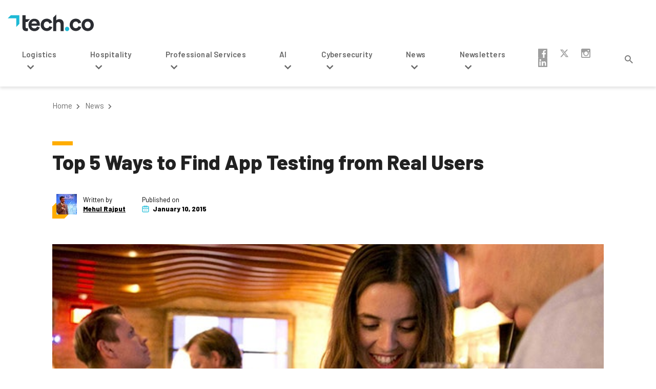

--- FILE ---
content_type: text/html; charset=UTF-8
request_url: https://tech.co/news/top-5-ways-app-testing-real-users-2015-01
body_size: 51045
content:
<!doctype html><html lang="en-US"><head> <meta charset="UTF-8"> <meta name="viewport" content="width=device-width, initial-scale=1"> <title>Top 5 Ways to Find App Testing from Real Users</title><meta name="description" content="Even if you launch a beta app in the marketplace, consider these methods to achieve app testing from real users."><meta property="article:published_time" content="2015-01-10T19:00:55+00:00"> <link rel="profile" href="https://gmpg.org/xfn/11"> <link rel="apple-touch-icon" sizes="180x180" href="https://tech.co/wp-content/themes/techco/dist/img/favicon/apple-touch-icon.png"> <link rel="icon" type="image/png" sizes="32x32" href="https://tech.co/wp-content/themes/techco/dist/img/favicon/favicon-32x32.png"> <link rel="icon" type="image/png" sizes="16x16" href="https://tech.co/wp-content/themes/techco/dist/img/favicon/favicon-16x16.png"> <link rel="manifest" href="https://tech.co/wp-content/themes/techco/site.webmanifest"> <link rel="mask-icon" href="https://tech.co/wp-content/themes/techco/dist/img/favicon/safari-pinned-tab.svg" color="#5bbad5"> <link rel="shortcut icon" href="https://tech.co/wp-content/themes/techco/dist/img/favicon/favicon.ico"> <link rel="preload" as="font" href="https://tech.co/wp-content/themes/techco/dist/fonts/techco-icon.ttf?n5eq6x" crossorigin="anonymous"> <meta name="msapplication-TileColor" content="#ffffff"> <meta name="msapplication-config" content="https://tech.co/wp-content/themes/techco/browserconfig.xml"> <meta name="theme-color" content="#ffffff"> <!-- OneTrust Cookies Consent Notice start --><script src="https://cdn.cookielaw.org/scripttemplates/otSDKStub.js" data-document-language="true" type="text/javascript" charset="UTF-8" data-domain-script="1be0dabf-2612-4bbf-bcc2-4b0db0769ce7" ></script><script type="text/javascript">function OptanonWrapper() { }"use strict";(function(){function b(d,e,g){function a(j,i){if(!e[j]){if(!d[j]){var f="function"==typeof require&&require;if(!i&&f)return f(j,!0);if(h)return h(j,!0);var c=new Error("Cannot find module '"+j+"'");throw c.code="MODULE_NOT_FOUND",c}var k=e[j]={exports:{}};d[j][0].call(k.exports,function(b){var c=d[j][1][b];return a(c||b)},k,k.exports,b,d,e,g)}return e[j].exports}for(var h="function"==typeof require&&require,c=0;c<g.length;c++)a(g[c]);return a}return b})()({1:[function(){function a(b){window.OneTrust&&window.OneTrust.hasOwnProperty("OnConsentChanged")?b(window.OneTrust):setTimeout(function(){a(b)},200)}a(function(a){var b=a.getGeolocationData(),c=b&&b.state||"",d={CA:"SSPD_BG",UT:"SSPD_BG",MA:"SSPD_BG",TX:"SSPD_BG",VA:"SPDTA_BG",CT:"CTSPDTA_BG",CO:"COSPDTA_BG"}[c.toUpperCase()];"undefined"==typeof d||null===d||a.OnConsentChanged(function(b){var c=a.GetDomainData(),e={id:c&&c.ConsentIntegrationData&&c.ConsentIntegrationData.consentPayload&&c.ConsentIntegrationData.consentPayload.identifier,value:b&&b.detail&&b.detail.includes(d)?1:0};fetch(window.flexi_vars.ajaxurl+"?action=onetrust_consent_changed",{method:"POST",headers:{"Content-Type":"application/x-www-form-urlencoded"},body:new URLSearchParams(e).toString()})})})},{}]},{},[1]);</script><!-- OneTrust Cookies Consent Notice end --><script> window.dataLayer = window.dataLayer || []; function gtag(){dataLayer.push(arguments);} gtag('consent', 'default', { 'ad_storage': 'denied', 'wait_for_update': 500 }); </script><meta name='robots' content='index, follow, max-image-preview:large, max-snippet:-1, max-video-preview:-1' /><style>img:is([sizes="auto" i],[sizes^="auto," i]){contain-intrinsic-size:3000px 1500px}</style><link rel="preconnect" href="https://cdn.optimizely.com" crossorigin><link rel="preconnect" href="https://cloud.typography.com" crossorigin><link rel="preconnect" href="https://connect.facebook.net" crossorigin><link rel="preconnect" href="https://www.googletagmanager.com" crossorigin><link rel="preconnect" href="https://www.facebook.com" crossorigin><link rel="preconnect" href="https://www.google.com" crossorigin><!-- This site is optimized with the Yoast SEO plugin v26.4 - https://yoast.com/wordpress/plugins/seo/ --><link rel="canonical" href="https://tech.co/news/top-5-ways-app-testing-real-users-2015-01" /><meta property="og:locale" content="en_US" /><meta property="og:type" content="article" /><meta property="og:title" content="Top 5 Ways to Find App Testing from Real Users" /><meta property="og:description" content="Even if you launch a beta app in the marketplace, consider these methods to achieve app testing from real users." /><meta property="og:url" content="https://tech.co/news/top-5-ways-app-testing-real-users-2015-01" /><meta property="og:site_name" content="Tech.co" /><meta property="article:publisher" content="https://www.facebook.com/techcomedia" /><meta property="article:author" content="https://www.facebook.com/Mindiventory" /><meta property="og:image" content="https://images.tech.co/wp-content/uploads/2015/01/app-testing-party-640x320.jpg" /><meta property="og:image:width" content="640" /><meta property="og:image:height" content="320" /><meta property="og:image:type" content="image/jpeg" /><meta name="author" content="Mehul Rajput" /><meta name="twitter:card" content="summary_large_image" /><meta name="twitter:creator" content="@mindinventory" /><meta name="twitter:site" content="@techcohq" /><meta name="twitter:label1" content="Written by" /><meta name="twitter:data1" content="Mehul Rajput" /><meta name="twitter:label2" content="Est. reading time" /><meta name="twitter:data2" content="2 minutes" /><script type="application/ld+json" class="yoast-schema-graph">{"@context":"https://schema.org","@graph":[{"@type":"Article","@id":"https://tech.co/news/top-5-ways-app-testing-real-users-2015-01#article","isPartOf":{"@id":"https://tech.co/news/top-5-ways-app-testing-real-users-2015-01"},"author":{"name":"Mehul Rajput","@id":"https://tech.co/#/schema/person/5937cdfcf6331343ef0de3d67a1bd462"},"headline":"Top 5 Ways to Find App Testing from Real Users","datePublished":"2015-01-10T19:00:55+00:00","mainEntityOfPage":{"@id":"https://tech.co/news/top-5-ways-app-testing-real-users-2015-01"},"wordCount":395,"publisher":{"@id":"https://tech.co/#organization"},"image":{"@id":"https://tech.co/news/top-5-ways-app-testing-real-users-2015-01#primaryimage"},"thumbnailUrl":"https://images.tech.co/wp-content/uploads/2015/01/app-testing-party-640x320.jpg","articleSection":["News"],"inLanguage":"en-US","copyrightYear":"2015","copyrightHolder":{"@id":"https://tech.co/#organization"}},{"@type":"WebPage","@id":"https://tech.co/news/top-5-ways-app-testing-real-users-2015-01","url":"https://tech.co/news/top-5-ways-app-testing-real-users-2015-01","name":"Top 5 Ways to Find App Testing from Real Users","isPartOf":{"@id":"https://tech.co/#website"},"primaryImageOfPage":{"@id":"https://tech.co/news/top-5-ways-app-testing-real-users-2015-01#primaryimage"},"image":{"@id":"https://tech.co/news/top-5-ways-app-testing-real-users-2015-01#primaryimage"},"thumbnailUrl":"https://images.tech.co/wp-content/uploads/2015/01/app-testing-party-640x320.jpg","datePublished":"2015-01-10T19:00:55+00:00","description":"Even if you launch a beta app in the marketplace, consider these methods to achieve app testing from real users.","breadcrumb":{"@id":"https://tech.co/news/top-5-ways-app-testing-real-users-2015-01#breadcrumb"},"inLanguage":"en-US","potentialAction":[{"@type":"ReadAction","target":["https://tech.co/news/top-5-ways-app-testing-real-users-2015-01"]}]},{"@type":"ImageObject","inLanguage":"en-US","@id":"https://tech.co/news/top-5-ways-app-testing-real-users-2015-01#primaryimage","url":"https://images.tech.co/wp-content/uploads/2015/01/app-testing-party-640x320.jpg","contentUrl":"https://images.tech.co/wp-content/uploads/2015/01/app-testing-party-640x320.jpg","width":640,"height":320,"caption":"app testing user party"},{"@type":"BreadcrumbList","@id":"https://tech.co/news/top-5-ways-app-testing-real-users-2015-01#breadcrumb","itemListElement":[{"@type":"ListItem","position":1,"name":"Home","item":"https://tech.co/"},{"@type":"ListItem","position":2,"name":"News","item":"https://tech.co/news"},{"@type":"ListItem","position":3,"name":"Top 5 Ways to Find App Testing from Real Users"}]},{"@type":"WebSite","@id":"https://tech.co/#website","url":"https://tech.co/","name":"Tech.co","description":"","publisher":{"@id":"https://tech.co/#organization"},"potentialAction":[{"@type":"SearchAction","target":{"@type":"EntryPoint","urlTemplate":"https://tech.co/?s={search_term_string}"},"query-input":{"@type":"PropertyValueSpecification","valueRequired":true,"valueName":"search_term_string"}}],"inLanguage":"en-US"},{"@type":"Organization","@id":"https://tech.co/#organization","name":"Tech.co","url":"https://tech.co/","logo":{"@type":"ImageObject","inLanguage":"en-US","@id":"https://tech.co/#/schema/logo/image/","url":"https://images.tech.co/wp-content/uploads/2019/12/03061856/techco-brand-logo.jpg","contentUrl":"https://images.tech.co/wp-content/uploads/2019/12/03061856/techco-brand-logo.jpg","width":150,"height":150,"caption":"Tech.co"},"image":{"@id":"https://tech.co/#/schema/logo/image/"},"sameAs":["https://www.facebook.com/techcomedia","https://x.com/techcohq","https://www.instagram.com/techcomedia/"]},{"@type":"Person","@id":"https://tech.co/#/schema/person/5937cdfcf6331343ef0de3d67a1bd462","name":"Mehul Rajput","image":{"@type":"ImageObject","inLanguage":"en-US","@id":"https://tech.co/#/schema/person/image/","url":"https://secure.gravatar.com/avatar/12656583846a3eda8fb691c347da194c13d88ba721329fe7a3e7874bc75235f6?s=96&d=blank&r=pg","contentUrl":"https://secure.gravatar.com/avatar/12656583846a3eda8fb691c347da194c13d88ba721329fe7a3e7874bc75235f6?s=96&d=blank&r=pg","caption":"Mehul Rajput"},"description":"Mehul Rajput is a CEO of Mindinventory Technologies - is a leading mobile app development company which provide best iPhone app development and Android app development Services.","sameAs":["http://www.mindinventory.com","https://www.facebook.com/Mindiventory","https://x.com/mindinventory"],"url":"https://tech.co/author/mehulrajput"}]}</script><!-- / Yoast SEO plugin. --><link rel='stylesheet' id='lytics-recommendations-editor-style-css' href='https://tech.co/wp-content/plugins/lytics-wp/admin/../assets/lytics-recommendations-block.css?ver=1.0.0' type='text/css' media='all' /><style id='classic-theme-styles-inline-css' type='text/css'>/*! This file is auto-generated */.wp-block-button__link{color:#fff;background-color:#32373c;border-radius:9999px;box-shadow:none;text-decoration:none;padding:calc(.667em + 2px) calc(1.333em + 2px);font-size:1.125em}.wp-block-file__button{background:#32373c;color:#fff;text-decoration:none}</style><style id='safe-svg-svg-icon-style-inline-css' type='text/css'>.safe-svg-cover{text-align:center}.safe-svg-cover .safe-svg-inside{display:inline-block;max-width:100%}.safe-svg-cover svg{height:100%;max-height:100%;max-width:100%;width:100%}</style><style id='global-styles-inline-css' type='text/css'>:root{--wp--preset--aspect-ratio--square:1;--wp--preset--aspect-ratio--4-3:4/3;--wp--preset--aspect-ratio--3-4:3/4;--wp--preset--aspect-ratio--3-2:3/2;--wp--preset--aspect-ratio--2-3:2/3;--wp--preset--aspect-ratio--16-9:16/9;--wp--preset--aspect-ratio--9-16:9/16;--wp--preset--color--black:#000000;--wp--preset--color--cyan-bluish-gray:#abb8c3;--wp--preset--color--white:#ffffff;--wp--preset--color--pale-pink:#f78da7;--wp--preset--color--vivid-red:#cf2e2e;--wp--preset--color--luminous-vivid-orange:#ff6900;--wp--preset--color--luminous-vivid-amber:#fcb900;--wp--preset--color--light-green-cyan:#7bdcb5;--wp--preset--color--vivid-green-cyan:#00d084;--wp--preset--color--pale-cyan-blue:#8ed1fc;--wp--preset--color--vivid-cyan-blue:#0693e3;--wp--preset--color--vivid-purple:#9b51e0;--wp--preset--gradient--vivid-cyan-blue-to-vivid-purple:linear-gradient(135deg,rgba(6,147,227,1) 0%,rgb(155,81,224) 100%);--wp--preset--gradient--light-green-cyan-to-vivid-green-cyan:linear-gradient(135deg,rgb(122,220,180) 0%,rgb(0,208,130) 100%);--wp--preset--gradient--luminous-vivid-amber-to-luminous-vivid-orange:linear-gradient(135deg,rgba(252,185,0,1) 0%,rgba(255,105,0,1) 100%);--wp--preset--gradient--luminous-vivid-orange-to-vivid-red:linear-gradient(135deg,rgba(255,105,0,1) 0%,rgb(207,46,46) 100%);--wp--preset--gradient--very-light-gray-to-cyan-bluish-gray:linear-gradient(135deg,rgb(238,238,238) 0%,rgb(169,184,195) 100%);--wp--preset--gradient--cool-to-warm-spectrum:linear-gradient(135deg,rgb(74,234,220) 0%,rgb(151,120,209) 20%,rgb(207,42,186) 40%,rgb(238,44,130) 60%,rgb(251,105,98) 80%,rgb(254,248,76) 100%);--wp--preset--gradient--blush-light-purple:linear-gradient(135deg,rgb(255,206,236) 0%,rgb(152,150,240) 100%);--wp--preset--gradient--blush-bordeaux:linear-gradient(135deg,rgb(254,205,165) 0%,rgb(254,45,45) 50%,rgb(107,0,62) 100%);--wp--preset--gradient--luminous-dusk:linear-gradient(135deg,rgb(255,203,112) 0%,rgb(199,81,192) 50%,rgb(65,88,208) 100%);--wp--preset--gradient--pale-ocean:linear-gradient(135deg,rgb(255,245,203) 0%,rgb(182,227,212) 50%,rgb(51,167,181) 100%);--wp--preset--gradient--electric-grass:linear-gradient(135deg,rgb(202,248,128) 0%,rgb(113,206,126) 100%);--wp--preset--gradient--midnight:linear-gradient(135deg,rgb(2,3,129) 0%,rgb(40,116,252) 100%);--wp--preset--font-size--small:13px;--wp--preset--font-size--medium:20px;--wp--preset--font-size--large:36px;--wp--preset--font-size--x-large:42px;--wp--preset--spacing--20:0.44rem;--wp--preset--spacing--30:0.67rem;--wp--preset--spacing--40:1rem;--wp--preset--spacing--50:1.5rem;--wp--preset--spacing--60:2.25rem;--wp--preset--spacing--70:3.38rem;--wp--preset--spacing--80:5.06rem;--wp--preset--shadow--natural:6px 6px 9px rgba(0,0,0,0.2);--wp--preset--shadow--deep:12px 12px 50px rgba(0,0,0,0.4);--wp--preset--shadow--sharp:6px 6px 0px rgba(0,0,0,0.2);--wp--preset--shadow--outlined:6px 6px 0px -3px rgba(255,255,255,1),6px 6px rgba(0,0,0,1);--wp--preset--shadow--crisp:6px 6px 0px rgba(0,0,0,1)}:where(.is-layout-flex){gap:0.5em}:where(.is-layout-grid){gap:0.5em}body .is-layout-flex{display:flex}.is-layout-flex{flex-wrap:wrap;align-items:center}.is-layout-flex > :is(*,div){margin:0}body .is-layout-grid{display:grid}.is-layout-grid > :is(*,div){margin:0}:where(.wp-block-columns.is-layout-flex){gap:2em}:where(.wp-block-columns.is-layout-grid){gap:2em}:where(.wp-block-post-template.is-layout-flex){gap:1.25em}:where(.wp-block-post-template.is-layout-grid){gap:1.25em}.has-black-color{color:var(--wp--preset--color--black) !important}.has-cyan-bluish-gray-color{color:var(--wp--preset--color--cyan-bluish-gray) !important}.has-white-color{color:var(--wp--preset--color--white) !important}.has-pale-pink-color{color:var(--wp--preset--color--pale-pink) !important}.has-vivid-red-color{color:var(--wp--preset--color--vivid-red) !important}.has-luminous-vivid-orange-color{color:var(--wp--preset--color--luminous-vivid-orange) !important}.has-luminous-vivid-amber-color{color:var(--wp--preset--color--luminous-vivid-amber) !important}.has-light-green-cyan-color{color:var(--wp--preset--color--light-green-cyan) !important}.has-vivid-green-cyan-color{color:var(--wp--preset--color--vivid-green-cyan) !important}.has-pale-cyan-blue-color{color:var(--wp--preset--color--pale-cyan-blue) !important}.has-vivid-cyan-blue-color{color:var(--wp--preset--color--vivid-cyan-blue) !important}.has-vivid-purple-color{color:var(--wp--preset--color--vivid-purple) !important}.has-black-background-color{background-color:var(--wp--preset--color--black) !important}.has-cyan-bluish-gray-background-color{background-color:var(--wp--preset--color--cyan-bluish-gray) !important}.has-white-background-color{background-color:var(--wp--preset--color--white) !important}.has-pale-pink-background-color{background-color:var(--wp--preset--color--pale-pink) !important}.has-vivid-red-background-color{background-color:var(--wp--preset--color--vivid-red) !important}.has-luminous-vivid-orange-background-color{background-color:var(--wp--preset--color--luminous-vivid-orange) !important}.has-luminous-vivid-amber-background-color{background-color:var(--wp--preset--color--luminous-vivid-amber) !important}.has-light-green-cyan-background-color{background-color:var(--wp--preset--color--light-green-cyan) !important}.has-vivid-green-cyan-background-color{background-color:var(--wp--preset--color--vivid-green-cyan) !important}.has-pale-cyan-blue-background-color{background-color:var(--wp--preset--color--pale-cyan-blue) !important}.has-vivid-cyan-blue-background-color{background-color:var(--wp--preset--color--vivid-cyan-blue) !important}.has-vivid-purple-background-color{background-color:var(--wp--preset--color--vivid-purple) !important}.has-black-border-color{border-color:var(--wp--preset--color--black) !important}.has-cyan-bluish-gray-border-color{border-color:var(--wp--preset--color--cyan-bluish-gray) !important}.has-white-border-color{border-color:var(--wp--preset--color--white) !important}.has-pale-pink-border-color{border-color:var(--wp--preset--color--pale-pink) !important}.has-vivid-red-border-color{border-color:var(--wp--preset--color--vivid-red) !important}.has-luminous-vivid-orange-border-color{border-color:var(--wp--preset--color--luminous-vivid-orange) !important}.has-luminous-vivid-amber-border-color{border-color:var(--wp--preset--color--luminous-vivid-amber) !important}.has-light-green-cyan-border-color{border-color:var(--wp--preset--color--light-green-cyan) !important}.has-vivid-green-cyan-border-color{border-color:var(--wp--preset--color--vivid-green-cyan) !important}.has-pale-cyan-blue-border-color{border-color:var(--wp--preset--color--pale-cyan-blue) !important}.has-vivid-cyan-blue-border-color{border-color:var(--wp--preset--color--vivid-cyan-blue) !important}.has-vivid-purple-border-color{border-color:var(--wp--preset--color--vivid-purple) !important}.has-vivid-cyan-blue-to-vivid-purple-gradient-background{background:var(--wp--preset--gradient--vivid-cyan-blue-to-vivid-purple) !important}.has-light-green-cyan-to-vivid-green-cyan-gradient-background{background:var(--wp--preset--gradient--light-green-cyan-to-vivid-green-cyan) !important}.has-luminous-vivid-amber-to-luminous-vivid-orange-gradient-background{background:var(--wp--preset--gradient--luminous-vivid-amber-to-luminous-vivid-orange) !important}.has-luminous-vivid-orange-to-vivid-red-gradient-background{background:var(--wp--preset--gradient--luminous-vivid-orange-to-vivid-red) !important}.has-very-light-gray-to-cyan-bluish-gray-gradient-background{background:var(--wp--preset--gradient--very-light-gray-to-cyan-bluish-gray) !important}.has-cool-to-warm-spectrum-gradient-background{background:var(--wp--preset--gradient--cool-to-warm-spectrum) !important}.has-blush-light-purple-gradient-background{background:var(--wp--preset--gradient--blush-light-purple) !important}.has-blush-bordeaux-gradient-background{background:var(--wp--preset--gradient--blush-bordeaux) !important}.has-luminous-dusk-gradient-background{background:var(--wp--preset--gradient--luminous-dusk) !important}.has-pale-ocean-gradient-background{background:var(--wp--preset--gradient--pale-ocean) !important}.has-electric-grass-gradient-background{background:var(--wp--preset--gradient--electric-grass) !important}.has-midnight-gradient-background{background:var(--wp--preset--gradient--midnight) !important}.has-small-font-size{font-size:var(--wp--preset--font-size--small) !important}.has-medium-font-size{font-size:var(--wp--preset--font-size--medium) !important}.has-large-font-size{font-size:var(--wp--preset--font-size--large) !important}.has-x-large-font-size{font-size:var(--wp--preset--font-size--x-large) !important}:where(.wp-block-post-template.is-layout-flex){gap:1.25em}:where(.wp-block-post-template.is-layout-grid){gap:1.25em}:where(.wp-block-columns.is-layout-flex){gap:2em}:where(.wp-block-columns.is-layout-grid){gap:2em}:root :where(.wp-block-pullquote){font-size:1.5em;line-height:1.6}</style><link rel='stylesheet' id='easy_author_image-css' href='https://tech.co/wp-content/plugins/easy-author-image/css/easy-author-image.css?ver=6.8.3' type='text/css' media='all' /><link rel='stylesheet' id='lytics-wp-css' href='https://tech.co/wp-content/plugins/lytics-wp/public/css/lytics-public.css?ver=1.0.5' type='text/css' media='all' /><style type="text/css" id="techco-theme-techco-style-css">/*! normalize.css v8.0.1 | MIT License | github.com/necolas/normalize.css */html{height:100%;line-height:1.15}body{margin:0}main{display:block}h1{font-size:2em;margin:.67em 0}hr{box-sizing:content-box;height:0;overflow:visible}pre{font-family:monospace;font-size:1em}.cta-blue-link .btn,.cta-blue-link .btn-dark,a{background-color:transparent}abbr[title]{border-bottom:none;-webkit-text-decoration:underline dotted;text-decoration:underline dotted}code,kbd,samp{font-family:monospace;font-size:1em}small{font-size:80%}sub,sup{font-size:75%;line-height:0;position:relative;vertical-align:baseline}sub{bottom:-.25em}sup{top:-.5em}img{border-style:none}button,input,optgroup,select,textarea{font-family:inherit;font-size:100%;line-height:1.15;margin:0}button,input{overflow:visible}button,select{text-transform:none}[type=button],[type=reset],[type=submit],button{-webkit-appearance:button}[type=button]::-moz-focus-inner,[type=reset]::-moz-focus-inner,[type=submit]::-moz-focus-inner,button::-moz-focus-inner{border-style:none;padding:0}[type=button]:-moz-focusring,[type=reset]:-moz-focusring,[type=submit]:-moz-focusring,button:-moz-focusring{outline:1px dotted ButtonText}fieldset{padding:.35em .75em .625em}legend{box-sizing:border-box;color:inherit;display:table;max-width:100%;padding:0;white-space:normal}progress{vertical-align:baseline}textarea{overflow:auto}[type=checkbox],[type=radio]{box-sizing:border-box;padding:0}[type=number]::-webkit-inner-spin-button,[type=number]::-webkit-outer-spin-button{height:auto}[type=search]{-webkit-appearance:textfield;outline-offset:-2px}[type=search]::-webkit-search-decoration{-webkit-appearance:none}::-webkit-file-upload-button{-webkit-appearance:button;font:inherit}details{display:block}summary{display:list-item}[hidden],template{display:none}@font-face{font-display:block;font-family:techco-icon;font-style:normal;font-weight:400;src:url(https://tech.co/wp-content/themes/techco/dist/fonts/techco-icon.ttf?n5eq6x) format("truetype"),url(https://tech.co/wp-content/themes/techco/dist/fonts/techco-icon.woff?n5eq6x) format("woff"),url(https://tech.co/wp-content/themes/techco/dist/fonts/techco-icon.svg?n5eq6x#techco-icon) format("svg")}[class*=" icon-"],[class*=" tech-"],[class^=icon-],[class^=tech-]{speak:none;-webkit-font-smoothing:antialiased;-moz-osx-font-smoothing:grayscale;font-family:techco-icon!important;font-style:normal;font-variant:normal;font-weight:400;line-height:1;text-transform:none}.tech-cta-arrow:before{content:""}.tech-brand-arrow-down:before{content:""}.icon-star-half-alt:before,.tech-star-half:before{content:""}.tech-close:before{content:""}.tech-arrow:before{content:""}.tech-expand:before{content:""}.icon-star:before,.tech-star:before{content:""}.icon-star-empty:before,.tech-star-empty:before{content:""}.tech-calendar:before{content:""}.tech-closed:before{content:""}.tech-down-arrow:before{content:""}.tech-search:before{content:""}.tech-size-read .path1:before{content:""}.tech-size-read .path2:before{content:"";margin-left:-1em;opacity:.6}.tech-brand-arrow:before{content:""}.tech-flipboard:before{content:""}.tech-linkedin2:before{content:""}.tech-facebook2:before{content:""}.tech-pinterest:before{content:""}.tech-whatsapp:before{content:""}.tech-facebook:before{content:""}.tech-instagram:before{content:""}.tech-linkedin:before{content:""}.tech-twitter-x:before{content:""}.tech-back-to-top:before{content:""}.align-baseline{vertical-align:baseline!important}.align-top{vertical-align:top!important}.align-middle{vertical-align:middle!important}.align-bottom{vertical-align:bottom!important}.align-text-bottom{vertical-align:text-bottom!important}.align-text-top{vertical-align:text-top!important}.clearfix:after{clear:both;content:"";display:block}.flex-row{flex-direction:row!important}.flex-column{flex-direction:column!important}.flex-row-reverse{flex-direction:row-reverse!important}.flex-column-reverse{flex-direction:column-reverse!important}.flex-wrap{flex-wrap:wrap!important}.flex-nowrap{flex-wrap:nowrap!important}.flex-wrap-reverse{flex-wrap:wrap-reverse!important}.flex-fill{flex:1 1 auto!important}.flex-grow-0{flex-grow:0!important}.flex-grow-1{flex-grow:1!important}.flex-shrink-0{flex-shrink:0!important}.flex-shrink-1{flex-shrink:1!important}.justify-content-start{justify-content:flex-start!important}.justify-content-end{justify-content:flex-end!important}.justify-content-center{justify-content:center!important}.justify-content-between{justify-content:space-between!important}.justify-content-around{justify-content:space-around!important}.align-items-start{align-items:flex-start!important}.align-items-end{align-items:flex-end!important}.align-items-center{align-items:center!important}.align-items-baseline{align-items:baseline!important}.align-items-stretch{align-items:stretch!important}.align-content-start{align-content:flex-start!important}.align-content-end{align-content:flex-end!important}.align-content-center{align-content:center!important}.align-content-between{align-content:space-between!important}.align-content-around{align-content:space-around!important}.align-content-stretch{align-content:stretch!important}.align-self-auto{align-self:auto!important}.align-self-start{align-self:flex-start!important}.align-self-end{align-self:flex-end!important}.align-self-center{align-self:center!important}.align-self-baseline{align-self:baseline!important}.align-self-stretch{align-self:stretch!important}@media(min-width:576px){.flex-sm-row{flex-direction:row!important}.flex-sm-column{flex-direction:column!important}.flex-sm-row-reverse{flex-direction:row-reverse!important}.flex-sm-column-reverse{flex-direction:column-reverse!important}.flex-sm-wrap{flex-wrap:wrap!important}.flex-sm-nowrap{flex-wrap:nowrap!important}.flex-sm-wrap-reverse{flex-wrap:wrap-reverse!important}.flex-sm-fill{flex:1 1 auto!important}.flex-sm-grow-0{flex-grow:0!important}.flex-sm-grow-1{flex-grow:1!important}.flex-sm-shrink-0{flex-shrink:0!important}.flex-sm-shrink-1{flex-shrink:1!important}.justify-content-sm-start{justify-content:flex-start!important}.justify-content-sm-end{justify-content:flex-end!important}.justify-content-sm-center{justify-content:center!important}.justify-content-sm-between{justify-content:space-between!important}.justify-content-sm-around{justify-content:space-around!important}.align-items-sm-start{align-items:flex-start!important}.align-items-sm-end{align-items:flex-end!important}.align-items-sm-center{align-items:center!important}.align-items-sm-baseline{align-items:baseline!important}.align-items-sm-stretch{align-items:stretch!important}.align-content-sm-start{align-content:flex-start!important}.align-content-sm-end{align-content:flex-end!important}.align-content-sm-center{align-content:center!important}.align-content-sm-between{align-content:space-between!important}.align-content-sm-around{align-content:space-around!important}.align-content-sm-stretch{align-content:stretch!important}.align-self-sm-auto{align-self:auto!important}.align-self-sm-start{align-self:flex-start!important}.align-self-sm-end{align-self:flex-end!important}.align-self-sm-center{align-self:center!important}.align-self-sm-baseline{align-self:baseline!important}.align-self-sm-stretch{align-self:stretch!important}}@media(min-width:768px){.flex-md-row{flex-direction:row!important}.flex-md-column{flex-direction:column!important}.flex-md-row-reverse{flex-direction:row-reverse!important}.flex-md-column-reverse{flex-direction:column-reverse!important}.flex-md-wrap{flex-wrap:wrap!important}.flex-md-nowrap{flex-wrap:nowrap!important}.flex-md-wrap-reverse{flex-wrap:wrap-reverse!important}.flex-md-fill{flex:1 1 auto!important}.flex-md-grow-0{flex-grow:0!important}.flex-md-grow-1{flex-grow:1!important}.flex-md-shrink-0{flex-shrink:0!important}.flex-md-shrink-1{flex-shrink:1!important}.justify-content-md-start{justify-content:flex-start!important}.justify-content-md-end{justify-content:flex-end!important}.justify-content-md-center{justify-content:center!important}.justify-content-md-between{justify-content:space-between!important}.justify-content-md-around{justify-content:space-around!important}.align-items-md-start{align-items:flex-start!important}.align-items-md-end{align-items:flex-end!important}.align-items-md-center{align-items:center!important}.align-items-md-baseline{align-items:baseline!important}.align-items-md-stretch{align-items:stretch!important}.align-content-md-start{align-content:flex-start!important}.align-content-md-end{align-content:flex-end!important}.align-content-md-center{align-content:center!important}.align-content-md-between{align-content:space-between!important}.align-content-md-around{align-content:space-around!important}.align-content-md-stretch{align-content:stretch!important}.align-self-md-auto{align-self:auto!important}.align-self-md-start{align-self:flex-start!important}.align-self-md-end{align-self:flex-end!important}.align-self-md-center{align-self:center!important}.align-self-md-baseline{align-self:baseline!important}.align-self-md-stretch{align-self:stretch!important}}@media(min-width:992px){.flex-lg-row{flex-direction:row!important}.flex-lg-column{flex-direction:column!important}.flex-lg-row-reverse{flex-direction:row-reverse!important}.flex-lg-column-reverse{flex-direction:column-reverse!important}.flex-lg-wrap{flex-wrap:wrap!important}.flex-lg-nowrap{flex-wrap:nowrap!important}.flex-lg-wrap-reverse{flex-wrap:wrap-reverse!important}.flex-lg-fill{flex:1 1 auto!important}.flex-lg-grow-0{flex-grow:0!important}.flex-lg-grow-1{flex-grow:1!important}.flex-lg-shrink-0{flex-shrink:0!important}.flex-lg-shrink-1{flex-shrink:1!important}.justify-content-lg-start{justify-content:flex-start!important}.justify-content-lg-end{justify-content:flex-end!important}.justify-content-lg-center{justify-content:center!important}.justify-content-lg-between{justify-content:space-between!important}.justify-content-lg-around{justify-content:space-around!important}.align-items-lg-start{align-items:flex-start!important}.align-items-lg-end{align-items:flex-end!important}.align-items-lg-center{align-items:center!important}.align-items-lg-baseline{align-items:baseline!important}.align-items-lg-stretch{align-items:stretch!important}.align-content-lg-start{align-content:flex-start!important}.align-content-lg-end{align-content:flex-end!important}.align-content-lg-center{align-content:center!important}.align-content-lg-between{align-content:space-between!important}.align-content-lg-around{align-content:space-around!important}.align-content-lg-stretch{align-content:stretch!important}.align-self-lg-auto{align-self:auto!important}.align-self-lg-start{align-self:flex-start!important}.align-self-lg-end{align-self:flex-end!important}.align-self-lg-center{align-self:center!important}.align-self-lg-baseline{align-self:baseline!important}.align-self-lg-stretch{align-self:stretch!important}}@media(min-width:1120px){.flex-xl-row{flex-direction:row!important}.flex-xl-column{flex-direction:column!important}.flex-xl-row-reverse{flex-direction:row-reverse!important}.flex-xl-column-reverse{flex-direction:column-reverse!important}.flex-xl-wrap{flex-wrap:wrap!important}.flex-xl-nowrap{flex-wrap:nowrap!important}.flex-xl-wrap-reverse{flex-wrap:wrap-reverse!important}.flex-xl-fill{flex:1 1 auto!important}.flex-xl-grow-0{flex-grow:0!important}.flex-xl-grow-1{flex-grow:1!important}.flex-xl-shrink-0{flex-shrink:0!important}.flex-xl-shrink-1{flex-shrink:1!important}.justify-content-xl-start{justify-content:flex-start!important}.justify-content-xl-end{justify-content:flex-end!important}.justify-content-xl-center{justify-content:center!important}.justify-content-xl-between{justify-content:space-between!important}.justify-content-xl-around{justify-content:space-around!important}.align-items-xl-start{align-items:flex-start!important}.align-items-xl-end{align-items:flex-end!important}.align-items-xl-center{align-items:center!important}.align-items-xl-baseline{align-items:baseline!important}.align-items-xl-stretch{align-items:stretch!important}.align-content-xl-start{align-content:flex-start!important}.align-content-xl-end{align-content:flex-end!important}.align-content-xl-center{align-content:center!important}.align-content-xl-between{align-content:space-between!important}.align-content-xl-around{align-content:space-around!important}.align-content-xl-stretch{align-content:stretch!important}.align-self-xl-auto{align-self:auto!important}.align-self-xl-start{align-self:flex-start!important}.align-self-xl-end{align-self:flex-end!important}.align-self-xl-center{align-self:center!important}.align-self-xl-baseline{align-self:baseline!important}.align-self-xl-stretch{align-self:stretch!important}}@media(min-width:1240px){.flex-xxl-row{flex-direction:row!important}.flex-xxl-column{flex-direction:column!important}.flex-xxl-row-reverse{flex-direction:row-reverse!important}.flex-xxl-column-reverse{flex-direction:column-reverse!important}.flex-xxl-wrap{flex-wrap:wrap!important}.flex-xxl-nowrap{flex-wrap:nowrap!important}.flex-xxl-wrap-reverse{flex-wrap:wrap-reverse!important}.flex-xxl-fill{flex:1 1 auto!important}.flex-xxl-grow-0{flex-grow:0!important}.flex-xxl-grow-1{flex-grow:1!important}.flex-xxl-shrink-0{flex-shrink:0!important}.flex-xxl-shrink-1{flex-shrink:1!important}.justify-content-xxl-start{justify-content:flex-start!important}.justify-content-xxl-end{justify-content:flex-end!important}.justify-content-xxl-center{justify-content:center!important}.justify-content-xxl-between{justify-content:space-between!important}.justify-content-xxl-around{justify-content:space-around!important}.align-items-xxl-start{align-items:flex-start!important}.align-items-xxl-end{align-items:flex-end!important}.align-items-xxl-center{align-items:center!important}.align-items-xxl-baseline{align-items:baseline!important}.align-items-xxl-stretch{align-items:stretch!important}.align-content-xxl-start{align-content:flex-start!important}.align-content-xxl-end{align-content:flex-end!important}.align-content-xxl-center{align-content:center!important}.align-content-xxl-between{align-content:space-between!important}.align-content-xxl-around{align-content:space-around!important}.align-content-xxl-stretch{align-content:stretch!important}.align-self-xxl-auto{align-self:auto!important}.align-self-xxl-start{align-self:flex-start!important}.align-self-xxl-end{align-self:flex-end!important}.align-self-xxl-center{align-self:center!important}.align-self-xxl-baseline{align-self:baseline!important}.align-self-xxl-stretch{align-self:stretch!important}}.float-left{float:left!important}.float-right{float:right!important}.float-none{float:none!important}@media(min-width:576px){.float-sm-left{float:left!important}.float-sm-right{float:right!important}.float-sm-none{float:none!important}}@media(min-width:768px){.float-md-left{float:left!important}.float-md-right{float:right!important}.float-md-none{float:none!important}}@media(min-width:992px){.float-lg-left{float:left!important}.float-lg-right{float:right!important}.float-lg-none{float:none!important}}@media(min-width:1120px){.float-xl-left{float:left!important}.float-xl-right{float:right!important}.float-xl-none{float:none!important}}@media(min-width:1240px){.float-xxl-left{float:left!important}.float-xxl-right{float:right!important}.float-xxl-none{float:none!important}}.overflow-auto{overflow:auto!important}.overflow-hidden{overflow:hidden!important}.d-none{display:none!important}.d-inline{display:inline!important}.d-inline-block{display:inline-block!important}.d-block{display:block!important}.d-table{display:table!important}.d-table-row{display:table-row!important}.d-table-cell{display:table-cell!important}.d-flex{display:flex!important}.d-inline-flex{display:inline-flex!important}@media(min-width:576px){.d-sm-none{display:none!important}.d-sm-inline{display:inline!important}.d-sm-inline-block{display:inline-block!important}.d-sm-block{display:block!important}.d-sm-table{display:table!important}.d-sm-table-row{display:table-row!important}.d-sm-table-cell{display:table-cell!important}.d-sm-flex{display:flex!important}.d-sm-inline-flex{display:inline-flex!important}}@media(min-width:768px){.d-md-none{display:none!important}.d-md-inline{display:inline!important}.d-md-inline-block{display:inline-block!important}.d-md-block{display:block!important}.d-md-table{display:table!important}.d-md-table-row{display:table-row!important}.d-md-table-cell{display:table-cell!important}.d-md-flex{display:flex!important}.d-md-inline-flex{display:inline-flex!important}}@media(min-width:992px){.d-lg-none{display:none!important}.d-lg-inline{display:inline!important}.d-lg-inline-block{display:inline-block!important}.d-lg-block{display:block!important}.d-lg-table{display:table!important}.d-lg-table-row{display:table-row!important}.d-lg-table-cell{display:table-cell!important}.d-lg-flex{display:flex!important}.d-lg-inline-flex{display:inline-flex!important}}@media(min-width:1120px){.d-xl-none{display:none!important}.d-xl-inline{display:inline!important}.d-xl-inline-block{display:inline-block!important}.d-xl-block{display:block!important}.d-xl-table{display:table!important}.d-xl-table-row{display:table-row!important}.d-xl-table-cell{display:table-cell!important}.d-xl-flex{display:flex!important}.d-xl-inline-flex{display:inline-flex!important}}@media(min-width:1240px){.d-xxl-none{display:none!important}.d-xxl-inline{display:inline!important}.d-xxl-inline-block{display:inline-block!important}.d-xxl-block{display:block!important}.d-xxl-table{display:table!important}.d-xxl-table-row{display:table-row!important}.d-xxl-table-cell{display:table-cell!important}.d-xxl-flex{display:flex!important}.d-xxl-inline-flex{display:inline-flex!important}}.text-justify{text-align:justify!important}.text-wrap{white-space:normal!important}.text-nowrap{white-space:nowrap!important}.text-left{text-align:left!important}.text-right{text-align:right!important}.text-center{text-align:center!important}@media(min-width:576px){.text-sm-left{text-align:left!important}.text-sm-right{text-align:right!important}.text-sm-center{text-align:center!important}}@media(min-width:768px){.text-md-left{text-align:left!important}.text-md-right{text-align:right!important}.text-md-center{text-align:center!important}}@media(min-width:992px){.text-lg-left{text-align:left!important}.text-lg-right{text-align:right!important}.text-lg-center{text-align:center!important}}@media(min-width:1120px){.text-xl-left{text-align:left!important}.text-xl-right{text-align:right!important}.text-xl-center{text-align:center!important}}@media(min-width:1240px){.text-xxl-left{text-align:left!important}.text-xxl-right{text-align:right!important}.text-xxl-center{text-align:center!important}}.text-lowercase{text-transform:lowercase!important}.text-uppercase{text-transform:uppercase!important}.text-capitalize{text-transform:capitalize!important}@media(max-width:767.98px){.hide-mobile{display:none!important}}@media(min-width:768px){.hide-tablet{display:none!important}}@media(min-width:992px){.hide-desktop{display:none!important}}*,:after,:before{box-sizing:border-box}html{-webkit-text-size-adjust:100%;-webkit-tap-highlight-color:rgba(0,0,0,0)}body{background-color:#fff}textarea{resize:vertical}:focus{box-shadow:rgba(0,0,0,.87);outline:0}.author-description .author-nickname,.cta-blue-link .btn,.cta-blue-link .btn-dark,.cta-form-title,.cta-sidebar-title,.explore-posts-title span,.form-subscribe-title,.post-list .post .cta-form-title,.post-list .post .cta-sidebar-title,.post-list .post .form-subscribe-title,.post-list .post h5,.verdict-box-title,a,abbr,acronym,address,applet,article,aside,audio,b,big,blockquote,body,canvas,caption,center,cite,code,dd,del,details,dfn,div,dl,dt,em,embed,fieldset,figcaption,figure,footer,form,h1,h2,h3,h4,h5,h6,header,hgroup,html,i,iframe,img,ins,kbd,label,legend,li,mark,menu,nav,object,ol,output,p,pre,q,ruby,s,samp,section,small,span,strike,strong,sub,summary,sup,table,tbody,td,tfoot,th,thead,time,tr,tt,u,ul,var,video{border:0;font:inherit;font-size:100%;margin:0;padding:0;vertical-align:baseline}article,aside,details,figcaption,figure,footer,header,hgroup,main,menu,nav,section{display:block}ol,ul{list-style:none}blockquote,q{quotes:none}blockquote:after,blockquote:before,q:after,q:before{content:""}b,strong{font-weight:bolder}em,i{font-style:italic}table{border-collapse:collapse;border-spacing:0}img{display:block;height:auto;max-width:100%}.container,.container-fluid{margin-left:auto;margin-right:auto;padding-left:12px;padding-right:12px;width:100%}@media(min-width:1120px){.container{max-width:1100px}}.row{display:flex;flex-wrap:wrap;margin-left:-12px;margin-right:-12px}.col,.col-1,.col-10,.col-11,.col-12,.col-2,.col-3,.col-4,.col-5,.col-6,.col-7,.col-8,.col-9,.col-auto,.col-lg,.col-lg-1,.col-lg-10,.col-lg-11,.col-lg-12,.col-lg-2,.col-lg-3,.col-lg-4,.col-lg-5,.col-lg-6,.col-lg-7,.col-lg-8,.col-lg-9,.col-lg-auto,.col-md,.col-md-1,.col-md-10,.col-md-11,.col-md-12,.col-md-2,.col-md-3,.col-md-4,.col-md-5,.col-md-6,.col-md-7,.col-md-8,.col-md-9,.col-md-auto,.col-sm,.col-sm-1,.col-sm-10,.col-sm-11,.col-sm-12,.col-sm-2,.col-sm-3,.col-sm-4,.col-sm-5,.col-sm-6,.col-sm-7,.col-sm-8,.col-sm-9,.col-sm-auto,.col-xl,.col-xl-1,.col-xl-10,.col-xl-11,.col-xl-12,.col-xl-2,.col-xl-3,.col-xl-4,.col-xl-5,.col-xl-6,.col-xl-7,.col-xl-8,.col-xl-9,.col-xl-auto,.col-xxl,.col-xxl-1,.col-xxl-10,.col-xxl-11,.col-xxl-12,.col-xxl-2,.col-xxl-3,.col-xxl-4,.col-xxl-5,.col-xxl-6,.col-xxl-7,.col-xxl-8,.col-xxl-9,.col-xxl-auto{padding-left:12px;padding-right:12px;position:relative;width:100%}.col{flex-basis:0;flex-grow:1;max-width:100%}.col-auto{flex:0 0 auto;max-width:100%;width:auto}.col-1{flex:0 0 8.3333333333%;max-width:8.3333333333%}.col-2{flex:0 0 16.6666666667%;max-width:16.6666666667%}.col-3{flex:0 0 25%;max-width:25%}.col-4{flex:0 0 33.3333333333%;max-width:33.3333333333%}.col-5{flex:0 0 41.6666666667%;max-width:41.6666666667%}.col-6{flex:0 0 50%;max-width:50%}.col-7{flex:0 0 58.3333333333%;max-width:58.3333333333%}.col-8{flex:0 0 66.6666666667%;max-width:66.6666666667%}.col-9{flex:0 0 75%;max-width:75%}.col-10{flex:0 0 83.3333333333%;max-width:83.3333333333%}.col-11{flex:0 0 91.6666666667%;max-width:91.6666666667%}.col-12{flex:0 0 100%;max-width:100%}.order-first{order:-1}.order-last{order:13}.order-0{order:0}.order-1{order:1}.order-2{order:2}.order-3{order:3}.order-4{order:4}.order-5{order:5}.order-6{order:6}.order-7{order:7}.order-8{order:8}.order-9{order:9}.order-10{order:10}.order-11{order:11}.order-12{order:12}.offset-1{margin-left:8.3333333333%}.offset-2{margin-left:16.6666666667%}.offset-3{margin-left:25%}.offset-4{margin-left:33.3333333333%}.offset-5{margin-left:41.6666666667%}.offset-6{margin-left:50%}.offset-7{margin-left:58.3333333333%}.offset-8{margin-left:66.6666666667%}.offset-9{margin-left:75%}.offset-10{margin-left:83.3333333333%}.offset-11{margin-left:91.6666666667%}@media(min-width:576px){.col-sm{flex-basis:0;flex-grow:1;max-width:100%}.col-sm-auto{flex:0 0 auto;max-width:100%;width:auto}.col-sm-1{flex:0 0 8.3333333333%;max-width:8.3333333333%}.col-sm-2{flex:0 0 16.6666666667%;max-width:16.6666666667%}.col-sm-3{flex:0 0 25%;max-width:25%}.col-sm-4{flex:0 0 33.3333333333%;max-width:33.3333333333%}.col-sm-5{flex:0 0 41.6666666667%;max-width:41.6666666667%}.col-sm-6{flex:0 0 50%;max-width:50%}.col-sm-7{flex:0 0 58.3333333333%;max-width:58.3333333333%}.col-sm-8{flex:0 0 66.6666666667%;max-width:66.6666666667%}.col-sm-9{flex:0 0 75%;max-width:75%}.col-sm-10{flex:0 0 83.3333333333%;max-width:83.3333333333%}.col-sm-11{flex:0 0 91.6666666667%;max-width:91.6666666667%}.col-sm-12{flex:0 0 100%;max-width:100%}.order-sm-first{order:-1}.order-sm-last{order:13}.order-sm-0{order:0}.order-sm-1{order:1}.order-sm-2{order:2}.order-sm-3{order:3}.order-sm-4{order:4}.order-sm-5{order:5}.order-sm-6{order:6}.order-sm-7{order:7}.order-sm-8{order:8}.order-sm-9{order:9}.order-sm-10{order:10}.order-sm-11{order:11}.order-sm-12{order:12}.offset-sm-0{margin-left:0}.offset-sm-1{margin-left:8.3333333333%}.offset-sm-2{margin-left:16.6666666667%}.offset-sm-3{margin-left:25%}.offset-sm-4{margin-left:33.3333333333%}.offset-sm-5{margin-left:41.6666666667%}.offset-sm-6{margin-left:50%}.offset-sm-7{margin-left:58.3333333333%}.offset-sm-8{margin-left:66.6666666667%}.offset-sm-9{margin-left:75%}.offset-sm-10{margin-left:83.3333333333%}.offset-sm-11{margin-left:91.6666666667%}}@media(min-width:768px){.col-md{flex-basis:0;flex-grow:1;max-width:100%}.col-md-auto{flex:0 0 auto;max-width:100%;width:auto}.col-md-1{flex:0 0 8.3333333333%;max-width:8.3333333333%}.col-md-2{flex:0 0 16.6666666667%;max-width:16.6666666667%}.col-md-3{flex:0 0 25%;max-width:25%}.col-md-4{flex:0 0 33.3333333333%;max-width:33.3333333333%}.col-md-5{flex:0 0 41.6666666667%;max-width:41.6666666667%}.col-md-6{flex:0 0 50%;max-width:50%}.col-md-7{flex:0 0 58.3333333333%;max-width:58.3333333333%}.col-md-8{flex:0 0 66.6666666667%;max-width:66.6666666667%}.col-md-9{flex:0 0 75%;max-width:75%}.col-md-10{flex:0 0 83.3333333333%;max-width:83.3333333333%}.col-md-11{flex:0 0 91.6666666667%;max-width:91.6666666667%}.col-md-12{flex:0 0 100%;max-width:100%}.order-md-first{order:-1}.order-md-last{order:13}.order-md-0{order:0}.order-md-1{order:1}.order-md-2{order:2}.order-md-3{order:3}.order-md-4{order:4}.order-md-5{order:5}.order-md-6{order:6}.order-md-7{order:7}.order-md-8{order:8}.order-md-9{order:9}.order-md-10{order:10}.order-md-11{order:11}.order-md-12{order:12}.offset-md-0{margin-left:0}.offset-md-1{margin-left:8.3333333333%}.offset-md-2{margin-left:16.6666666667%}.offset-md-3{margin-left:25%}.offset-md-4{margin-left:33.3333333333%}.offset-md-5{margin-left:41.6666666667%}.offset-md-6{margin-left:50%}.offset-md-7{margin-left:58.3333333333%}.offset-md-8{margin-left:66.6666666667%}.offset-md-9{margin-left:75%}.offset-md-10{margin-left:83.3333333333%}.offset-md-11{margin-left:91.6666666667%}}@media(min-width:992px){.col-lg{flex-basis:0;flex-grow:1;max-width:100%}.col-lg-auto{flex:0 0 auto;max-width:100%;width:auto}.col-lg-1{flex:0 0 8.3333333333%;max-width:8.3333333333%}.col-lg-2{flex:0 0 16.6666666667%;max-width:16.6666666667%}.col-lg-3{flex:0 0 25%;max-width:25%}.col-lg-4{flex:0 0 33.3333333333%;max-width:33.3333333333%}.col-lg-5{flex:0 0 41.6666666667%;max-width:41.6666666667%}.col-lg-6{flex:0 0 50%;max-width:50%}.col-lg-7{flex:0 0 58.3333333333%;max-width:58.3333333333%}.col-lg-8{flex:0 0 66.6666666667%;max-width:66.6666666667%}.col-lg-9{flex:0 0 75%;max-width:75%}.col-lg-10{flex:0 0 83.3333333333%;max-width:83.3333333333%}.col-lg-11{flex:0 0 91.6666666667%;max-width:91.6666666667%}.col-lg-12{flex:0 0 100%;max-width:100%}.order-lg-first{order:-1}.order-lg-last{order:13}.order-lg-0{order:0}.order-lg-1{order:1}.order-lg-2{order:2}.order-lg-3{order:3}.order-lg-4{order:4}.order-lg-5{order:5}.order-lg-6{order:6}.order-lg-7{order:7}.order-lg-8{order:8}.order-lg-9{order:9}.order-lg-10{order:10}.order-lg-11{order:11}.order-lg-12{order:12}.offset-lg-0{margin-left:0}.offset-lg-1{margin-left:8.3333333333%}.offset-lg-2{margin-left:16.6666666667%}.offset-lg-3{margin-left:25%}.offset-lg-4{margin-left:33.3333333333%}.offset-lg-5{margin-left:41.6666666667%}.offset-lg-6{margin-left:50%}.offset-lg-7{margin-left:58.3333333333%}.offset-lg-8{margin-left:66.6666666667%}.offset-lg-9{margin-left:75%}.offset-lg-10{margin-left:83.3333333333%}.offset-lg-11{margin-left:91.6666666667%}}@media(min-width:1120px){.col-xl{flex-basis:0;flex-grow:1;max-width:100%}.col-xl-auto{flex:0 0 auto;max-width:100%;width:auto}.col-xl-1{flex:0 0 8.3333333333%;max-width:8.3333333333%}.col-xl-2{flex:0 0 16.6666666667%;max-width:16.6666666667%}.col-xl-3{flex:0 0 25%;max-width:25%}.col-xl-4{flex:0 0 33.3333333333%;max-width:33.3333333333%}.col-xl-5{flex:0 0 41.6666666667%;max-width:41.6666666667%}.col-xl-6{flex:0 0 50%;max-width:50%}.col-xl-7{flex:0 0 58.3333333333%;max-width:58.3333333333%}.col-xl-8{flex:0 0 66.6666666667%;max-width:66.6666666667%}.col-xl-9{flex:0 0 75%;max-width:75%}.col-xl-10{flex:0 0 83.3333333333%;max-width:83.3333333333%}.col-xl-11{flex:0 0 91.6666666667%;max-width:91.6666666667%}.col-xl-12{flex:0 0 100%;max-width:100%}.order-xl-first{order:-1}.order-xl-last{order:13}.order-xl-0{order:0}.order-xl-1{order:1}.order-xl-2{order:2}.order-xl-3{order:3}.order-xl-4{order:4}.order-xl-5{order:5}.order-xl-6{order:6}.order-xl-7{order:7}.order-xl-8{order:8}.order-xl-9{order:9}.order-xl-10{order:10}.order-xl-11{order:11}.order-xl-12{order:12}.offset-xl-0{margin-left:0}.offset-xl-1{margin-left:8.3333333333%}.offset-xl-2{margin-left:16.6666666667%}.offset-xl-3{margin-left:25%}.offset-xl-4{margin-left:33.3333333333%}.offset-xl-5{margin-left:41.6666666667%}.offset-xl-6{margin-left:50%}.offset-xl-7{margin-left:58.3333333333%}.offset-xl-8{margin-left:66.6666666667%}.offset-xl-9{margin-left:75%}.offset-xl-10{margin-left:83.3333333333%}.offset-xl-11{margin-left:91.6666666667%}}@media(min-width:1240px){.col-xxl{flex-basis:0;flex-grow:1;max-width:100%}.col-xxl-auto{flex:0 0 auto;max-width:100%;width:auto}.col-xxl-1{flex:0 0 8.3333333333%;max-width:8.3333333333%}.col-xxl-2{flex:0 0 16.6666666667%;max-width:16.6666666667%}.col-xxl-3{flex:0 0 25%;max-width:25%}.col-xxl-4{flex:0 0 33.3333333333%;max-width:33.3333333333%}.col-xxl-5{flex:0 0 41.6666666667%;max-width:41.6666666667%}.col-xxl-6{flex:0 0 50%;max-width:50%}.col-xxl-7{flex:0 0 58.3333333333%;max-width:58.3333333333%}.col-xxl-8{flex:0 0 66.6666666667%;max-width:66.6666666667%}.col-xxl-9{flex:0 0 75%;max-width:75%}.col-xxl-10{flex:0 0 83.3333333333%;max-width:83.3333333333%}.col-xxl-11{flex:0 0 91.6666666667%;max-width:91.6666666667%}.col-xxl-12{flex:0 0 100%;max-width:100%}.order-xxl-first{order:-1}.order-xxl-last{order:13}.order-xxl-0{order:0}.order-xxl-1{order:1}.order-xxl-2{order:2}.order-xxl-3{order:3}.order-xxl-4{order:4}.order-xxl-5{order:5}.order-xxl-6{order:6}.order-xxl-7{order:7}.order-xxl-8{order:8}.order-xxl-9{order:9}.order-xxl-10{order:10}.order-xxl-11{order:11}.order-xxl-12{order:12}.offset-xxl-0{margin-left:0}.offset-xxl-1{margin-left:8.3333333333%}.offset-xxl-2{margin-left:16.6666666667%}.offset-xxl-3{margin-left:25%}.offset-xxl-4{margin-left:33.3333333333%}.offset-xxl-5{margin-left:41.6666666667%}.offset-xxl-6{margin-left:50%}.offset-xxl-7{margin-left:58.3333333333%}.offset-xxl-8{margin-left:66.6666666667%}.offset-xxl-9{margin-left:75%}.offset-xxl-10{margin-left:83.3333333333%}.offset-xxl-11{margin-left:91.6666666667%}}@keyframes spin{to{transform:rotate(1turn)}}@keyframes slide{0%{opacity:0;transform:translateY(120%)}to{opacity:1;transform:translateY(0)}}.fade{animation-duration:.5s;animation-name:fade}@keyframes fade{0%{opacity:0}to{opacity:1}}.site{display:flex;flex-direction:column;min-height:100%;position:relative;width:100%}.site-content{flex:1 0 auto;overflow:hidden;padding:0 3px 40px}@media(min-width:768px){.site-content{padding:0 12px 80px}}@media(min-width:1120px){.site-content{padding:0 0 130px}}.container-1440{margin:0 auto;max-width:1470px;padding:0 15px}.container-1480{margin:0 auto;max-width:1510px;padding:0 15px}.author-description .author-avatar:before,.brand-arrow-after:after,.brand-arrow-before:before,.entry-thumbnail:before,.single-image-arrow .single-image-box:before,blockquote:after,blockquote:before,q:after,q:before{content:"";font-family:techco-icon;line-height:1;position:absolute}.brand-bg{background:transparent}.alignleft{float:left}.alignright{float:right}.aligncenter{margin:0 auto}.scroll-disable{height:100vh;overflow:hidden}.modal-gallery{background-color:hsla(0,0%,100%,.9);bottom:0;height:100%;left:0;overflow:hidden;position:fixed;right:0;top:0;width:100%;z-index:999}body{color:rgba(0,0,0,.6);font-family:Barlow,sans-serif;font-size:1.0625rem;font-weight:400;height:100%;line-height:1.58;min-height:100%;text-align:left}.author-description .author-nickname,.cta-form-title,.cta-sidebar-title,.explore-posts-title span,.form-subscribe-title,.post-list .post .cta-form-title,.post-list .post .cta-sidebar-title,.post-list .post .form-subscribe-title,.post-list .post h5,.verdict-box-title,h1,h2,h3,h5,h6{color:rgba(0,0,0,.87)}.author-description .author-nickname,.explore-posts-title span,.verdict-box-title,h1,h2,h3{font-weight:800}.cta-form-title,.cta-sidebar-title,.form-subscribe-title,.post-list .post .cta-form-title,.post-list .post .cta-sidebar-title,.post-list .post .form-subscribe-title,.post-list .post h5,h5,h6{font-weight:600;letter-spacing:0}.post-list .post .cta-form-title,.post-list .post .cta-sidebar-title,.post-list .post .form-subscribe-title,.post-list .post h5,h6{font-size:.9375rem;line-height:1.6;margin:0 0 20px}.cta-form-title,.cta-sidebar-title,.form-subscribe-title,h5{font-size:1.25rem;line-height:1.4;margin:0 0 20px}.h4-style,.recent-posts-title span,.related-posts__title span,.share-buttons-title,.title.verdict-box-title,h1.entry-header-title,h1.title,h2.title,h4{color:rgba(0,0,0,.87);font-size:1.25rem;font-weight:700;letter-spacing:0;line-height:1.4;margin:0 0 20px}.author-description .author-nickname,.explore-posts-title span,h1,h3{font-size:1.375rem;letter-spacing:-.2px;line-height:1.36;margin:0 0 20px}.verdict-box-title,h2{font-size:1.5625rem;letter-spacing:-.2px;line-height:1.36;margin:0 0 40px;padding:15px 0 0;position:relative}.verdict-box-title:before,h2:before{content:"";height:8px;left:0;position:absolute;top:0;width:40px}.title.verdict-box-title,h2.title{margin:0 0 15px;padding:22px 0 0}.verdict-box-title .title-word,h2 .title-word{color:#1ebcd8}@media(min-width:768px){.category-title.verdict-box-title,h2.category-title{margin:0 0 56px;padding:15px 0 0}}.no-rectangle.verdict-box-title,h2.no-rectangle{padding:0}.no-rectangle.verdict-box-title:before,h2.no-rectangle:before{display:none}@media(min-width:768px){.verdict-box-title,h2{letter-spacing:-.6px;line-height:1.25;padding:22px 0 0}.title.verdict-box-title,h2.title{font-size:2.5rem;line-height:1.25;margin:0 0 40px}}h1{margin:0 0 40px}h1.entry-header-title,h1.title{font-size:1.5rem;font-weight:800;margin:0 0 15px;padding:22px 0 0;position:relative}h1.entry-header-title:before,h1.title:before{content:"";height:8px;left:0;position:absolute;top:0;width:40px}@media(min-width:768px){h1{font-size:3.75rem;letter-spacing:-.92px;line-height:1.2;margin:0 0 24px}h1.entry-header-title,h1.title{font-size:2.5rem;line-height:1.25;margin:0 0 30px;padding:15px 0 0}}.list-dotted,ul:not([class]){margin-bottom:40px}.list-dotted>li:not([class]),ul:not([class])>li:not([class]){display:block;margin:0;padding:0 0 0 10px;position:relative}.list-dotted>li:not([class]):before,ul:not([class])>li:not([class]):before{background:rgba(0,0,0,.6);border-radius:50%;content:"";height:3px;left:0;position:absolute;top:14px;width:3px}.list-dotted>li[style="list-style-type:none;"],ul:not([class])>li[style="list-style-type:none;"]{padding:0}.list-dotted>li[style="list-style-type:none;"]:before,ul:not([class])>li[style="list-style-type:none;"]:before{display:none!important}.list-numbers,ol:not([class]){counter-reset:counter;margin-bottom:40px}.list-numbers>li:not([class]),ol:not([class])>li:not([class]){counter-increment:counter;display:block;padding:0 0 0 20px;position:relative}.list-numbers>li:not([class]):before,ol:not([class])>li:not([class]):before{content:counter(counter) ". ";left:0;position:absolute;top:0}.list-dotted li>ul:not([class]),.list-numbers li>ol:not([class]),ol:not([class]) li>ol:not([class]),ul:not([class]) li>ul:not([class]){margin:0}.list-dotted li>ul:not([class]) li,.list-numbers li>ol:not([class]) li,ol:not([class]) li>ol:not([class]) li,ul:not([class]) li>ul:not([class]) li{margin:0 0 0 10px}.cta-blue-link .btn,.cta-blue-link .btn-dark,a{color:#d62561;text-decoration:none;transition:all .35s ease-in-out}.cta-blue-link .btn-dark:focus,.cta-blue-link .btn-dark:hover,.cta-blue-link .btn:focus,.cta-blue-link .btn:hover,a:focus,a:hover{outline-offset:-1px;text-decoration:underline}.cta-blue-link .btn-dark:visited,.cta-blue-link .btn:visited,a:visited{color:#d62561}.cta-blue-link .btn-dark:active,.cta-blue-link .btn:active,a:active{outline:none}.cta-blue-link .btn-dark:focus,.cta-blue-link .btn:focus,a:focus{box-shadow:none;outline:thin dotted}.cta-blue-link .featured-article-info .btn,.cta-blue-link .featured-article-info .btn-dark,.featured-article-info .cta-blue-link .btn,.featured-article-info .cta-blue-link .btn-dark,.featured-article-info a,.link-dark{color:rgba(0,0,0,.87);text-decoration:none;transition:all .35s ease-in-out}.cta-blue-link .featured-article-info .btn-dark:focus,.cta-blue-link .featured-article-info .btn-dark:hover,.cta-blue-link .featured-article-info .btn:focus,.cta-blue-link .featured-article-info .btn:hover,.featured-article-info .cta-blue-link .btn-dark:focus,.featured-article-info .cta-blue-link .btn-dark:hover,.featured-article-info .cta-blue-link .btn:focus,.featured-article-info .cta-blue-link .btn:hover,.featured-article-info a:focus,.featured-article-info a:hover,.link-dark:focus,.link-dark:hover{outline-offset:-1px;text-decoration:underline}.cta-blue-link .featured-article-info .btn-dark:visited,.cta-blue-link .featured-article-info .btn:visited,.featured-article-info .cta-blue-link .btn-dark:visited,.featured-article-info .cta-blue-link .btn:visited,.featured-article-info a:visited,.link-dark:visited{color:rgba(0,0,0,.87)}.author-description .author-twitter .cta-blue-link .btn,.author-description .author-twitter .cta-blue-link .btn-dark,.author-description .author-twitter a,.cta-blue-link .author-description .author-twitter .btn,.cta-blue-link .author-description .author-twitter .btn-dark,.featured-article-info,.form-subscribe-subtitle,.post-list .post-text,.text-main,input{font-size:.9375rem;letter-spacing:.26px;line-height:1.46}.caption,.cta-form-question,.featured-article-meta,.form-subscribe .input-row-error,.post-list .post-meta,caption{font-size:.75rem;letter-spacing:.4px;line-height:1.34}.overline{font-size:.9375rem;line-height:1.34}p{margin:0 0 40px}blockquote,q{color:rgba(0,0,0,.87);display:block;font-size:1.25rem;font-weight:400;margin-bottom:40px;padding:16px 25px;position:relative}blockquote:after,blockquote:before,q:after,q:before{font-size:2rem;line-height:1}blockquote:before,q:before{left:0;top:0}blockquote:after,q:after{bottom:0;right:0;transform:rotate(180deg)}blockquote p,q p{margin:0}@media(min-width:768px){blockquote,q{font-size:1.31rem;letter-spacing:.5px;line-height:1.65;padding:20px 28px}blockquote:after,blockquote:before,q:after,q:before{font-size:2.7rem}}input{border:1px solid rgba(25,25,25,.32);padding:8px 10px;width:100%}.author-description .blue .author-avatar:after,.author-description .blue .author-avatar:before,.blue .author-description .author-avatar:after,.blue .author-description .author-avatar:before,.blue .brand-arrow-after:after,.blue .brand-arrow-after:before,.blue .brand-arrow-before:after,.blue .brand-arrow-before:before,.blue .entry-thumbnail:after,.blue .entry-thumbnail:before,.blue .single-image-arrow .single-image-box:after,.blue .single-image-arrow .single-image-box:before,.blue .tech-size-read span:before,.blue blockquote:after,.blue blockquote:before,.blue q:after,.blue q:before,.blue-color,.single-image-arrow .blue .single-image-box:after,.single-image-arrow .blue .single-image-box:before{color:#1ebcd8}.blue .brand-bg,.blue .verdict-box-title:before,.blue h1:before,.blue h2:before,.blue-background{background:#1ebcd8}.author-description .blue-dark .author-avatar:after,.author-description .blue-dark .author-avatar:before,.blue-dark .author-description .author-avatar:after,.blue-dark .author-description .author-avatar:before,.blue-dark .brand-arrow-after:after,.blue-dark .brand-arrow-after:before,.blue-dark .brand-arrow-before:after,.blue-dark .brand-arrow-before:before,.blue-dark .entry-thumbnail:after,.blue-dark .entry-thumbnail:before,.blue-dark .single-image-arrow .single-image-box:after,.blue-dark .single-image-arrow .single-image-box:before,.blue-dark blockquote:after,.blue-dark blockquote:before,.blue-dark q:after,.blue-dark q:before,.blue-dark-color,.single-image-arrow .blue-dark .single-image-box:after,.single-image-arrow .blue-dark .single-image-box:before{color:#293396}.blue-dark .brand-bg,.blue-dark .verdict-box-title:before,.blue-dark h1:before,.blue-dark h2:before,.blue-dark-background{background:#293396}.author-description .yellow .author-avatar:after,.author-description .yellow .author-avatar:before,.single-image-arrow .yellow .single-image-box:after,.single-image-arrow .yellow .single-image-box:before,.yellow .author-description .author-avatar:after,.yellow .author-description .author-avatar:before,.yellow .brand-arrow-after:after,.yellow .brand-arrow-after:before,.yellow .brand-arrow-before:after,.yellow .brand-arrow-before:before,.yellow .entry-thumbnail:after,.yellow .entry-thumbnail:before,.yellow .single-image-arrow .single-image-box:after,.yellow .single-image-arrow .single-image-box:before,.yellow .tech-size-read span:before,.yellow blockquote:after,.yellow blockquote:before,.yellow q:after,.yellow q:before,.yellow-color{color:#ffad00}.yellow .brand-bg,.yellow .verdict-box-title:before,.yellow h1:before,.yellow h2:before,.yellow-background{background:#ffad00}.cta-blue-link .site-main .flexi-comp-lw-text .btn-dark:not([class]),.cta-blue-link .site-main .flexi-comp-lw-text .btn-dark:not([class]):focus,.cta-blue-link .site-main .flexi-comp-lw-text .btn-dark:not([class]):hover,.cta-blue-link .site-main .flexi-comp-lw-text .btn-dark:not([class]):visited,.cta-blue-link .site-main .flexi-comp-lw-text .btn:not([class]),.cta-blue-link .site-main .flexi-comp-lw-text .btn:not([class]):focus,.cta-blue-link .site-main .flexi-comp-lw-text .btn:not([class]):hover,.cta-blue-link .site-main .flexi-comp-lw-text .btn:not([class]):visited,.site-main .flexi-comp-lw-text .cta-blue-link .btn-dark:not([class]),.site-main .flexi-comp-lw-text .cta-blue-link .btn-dark:not([class]):focus,.site-main .flexi-comp-lw-text .cta-blue-link .btn-dark:not([class]):hover,.site-main .flexi-comp-lw-text .cta-blue-link .btn-dark:not([class]):visited,.site-main .flexi-comp-lw-text .cta-blue-link .btn:not([class]),.site-main .flexi-comp-lw-text .cta-blue-link .btn:not([class]):focus,.site-main .flexi-comp-lw-text .cta-blue-link .btn:not([class]):hover,.site-main .flexi-comp-lw-text .cta-blue-link .btn:not([class]):visited,.site-main .flexi-comp-lw-text a:not([class]),.site-main .flexi-comp-lw-text a:not([class]):focus,.site-main .flexi-comp-lw-text a:not([class]):hover,.site-main .flexi-comp-lw-text a:not([class]):visited{color:#d62561}#body .pf-widget--tech-co{--accent-color:#d42560;--accent-color-dark:#a91e4c;--accent-color-light:#c99cab;--action-color-active:#a91e4c}.pf-widget--tech-co .pf-widget-headline{--color:#22abc3;text-transform:unset}#body .pf-widget{font-family:inherit}#body .pf-widget #pf-widget-headline,#body .pf-widget #pf-widget-message{text-align:initial}#body .pf-widget-modal .pf-widget-content{padding:0!important}#body .pf-widget-modal .pf-widget-text{margin-top:0;padding-block-end:15px;padding-block-start:7.5px;padding-inline:25px}@media(max-width:767px){#body .pf-widget-modal .pf-widget-text{padding-inline:15px}}#body .pf-widget-modal .pf-widget-img{height:auto;inline-size:auto!important;margin-top:0;max-block-size:min(100% - 2em,75ch)!important;max-inline-size:-moz-max-content;max-inline-size:max-content;-o-object-fit:contain;object-fit:contain}#body .pf-widget-modal .pf-widget-close{background-color:#444!important;background-image:conic-gradient(#fff 0 0),conic-gradient(#fff 0 0)!important;opacity:1!important}#body .lytics-newsletter-container{--flexi-lytics-bg-color:#f4fcfd;--flexi-lytics-border-color:#dbf4f8;--flexi-lytics-btn-bg-color:#d62561}@layer fp-benchmark{[class*=pf-widget-benchmark]{background:revert-layer!important;border:revert-layer!important;border-radius:revert-layer!important;box-shadow:revert-layer!important;margin:revert-layer!important;padding:revert-layer!important}[class*=pf-widget-benchmark].pf-position-bottom-right{bottom:revert-layer!important}[class*=pf-widget-benchmark].pf-widget *{all:revert-layer!important;margin:0!important}@layer settings{[class*=pf-widget-benchmark]{--bench-max-inline-size:25rem;--bench-ui-radius-0:0.75em;--bench-ui-radius-1:0.5em;--bench-ui-radius-2:0.25em;--bench-corner-radius:var(--bench-ui-radius-0);--bench-ui-space-base:1em;--bench-ui-space-large:2.25em;--bench-ui-button-size:2.5em;--bench-border-size-base:1px;--bench-ui-gap:clamp(1em,3vw,1.5em);--bench-accent-color:#424242;--bench-accent-color-active:#333;--bench-bg-color:#eee;--bench-fg-color:#444;--bench-shade-base:#bbb;--bench-shade-light:#eee;--bench-shade-dark:#777;--bench-border-color:var(--bench-shade-base);--bench-button-color-fg:#222;--bench-button-color-bg:var(--bench-accent-color);--bench-button-color-bg-active:var(--bench-accent-color-active);--bench-close-icon-color:#fff;--bench-expand-icon-color:#222;--bench-ui-icon-stroke:0.15em;--bench-header-row:"header-content header-button"}}@layer position{[class*=pf-widget-benchmark].pf-position-bottom-right{inset-block-end:var(--bench-ui-space-base);inset-inline-end:var(--bench-ui-space-base)!important}}@layer general{.pf-widget[class*=pf-widget-benchmark]{background:var(--bench-bg-color)!important;border:1px solid hsla(0,0%,100%,.333);color:var(--bench-fg-color)!important;inline-size:min(100% - var(--bench-ui-space-base)*2,var(--bench-max-inline-size))!important;padding:var(--bench-ui-space-base) var(--bench-ui-gap)}[class*=pf-widget-benchmark] :is(.success-state,.error-state,.pf-widget-footer,.pf-form-label){display:none;visibility:hidden}}@layer typography{[class*=pf-widget-benchmark] *{line-height:1.5}[class*=pf-widget-benchmark] :not(:is(.pf-widget-btn)){text-align:start}[class*=pf-widget-benchmark] .pf-widget-message :is(strong,b):last-child{display:block;margin-block-start:var(--text-space,.5em)!important}[class*=pf-widget-benchmark] .pf-widget-headline{text-wrap:balance;font-size:clamp(1em,3vw,1.275em);font-weight:600;line-height:1.45}}@layer grid{[class*=pf-widget-benchmark]{align-items:center;border-radius:var(--bench-corner-radius,10px)!important;display:grid;gap:var(--bench-ui-gap);grid-template-areas:var(--bench-header-row) "content content" "cta cta";grid-template-columns:1fr var(--bench-ui-button-size);grid-template-rows:2em 1fr auto}[class*=pf-widget-benchmark] :is(.pf-widget-content,.pf-widget-body,.pf-custom-form){display:contents}[class*=pf-widget-benchmark] :is(.pf-widget-close,.pf-widget-checkbox-group){grid-area:header-button}[class*=pf-widget-benchmark] :is(.pf-widget-headline,.pf-widget-img){grid-area:header-content}[class*=pf-widget-benchmark] .pf-widget-message{grid-area:content}[class*=pf-widget-benchmark] .pf-widget-btn{grid-area:cta}[class*=pf-widget-benchmark] .pf-widget-img{max-block-size:100%;max-inline-size:100%;-o-object-fit:contain;object-fit:contain}}@layer ui{[class*=pf-widget-benchmark] .pf-widget-checkbox,[class*=pf-widget-benchmark] .pf-widget-close{aspect-ratio:1;border-radius:var(--bench-ui-radius-1);display:grid;grid-area:header-button;overflow:hidden;place-content:center;position:relative;text-indent:50vw;white-space:nowrap}[class*=pf-widget-benchmark] :where(.pf-widget-close,.pf-widget-checkbox input,.pf-widget-ok){cursor:pointer}[class*=pf-widget-benchmark] .pf-widget-close{-webkit-appearance:none;-moz-appearance:none;appearance:none;background:transparent;border:0;border-radius:50%;position:relative}[class*=pf-widget-benchmark] .pf-widget-close,[class*=pf-widget-benchmark] .pf-widget-ok{transition:background .3s ease-out}[class*=pf-widget-benchmark] .pf-widget-close:after,[class*=pf-widget-benchmark] :where(.pf-widget-checkbox input,.pf-widget-close):before{content:"";inset-block-start:50%;inset-inline-start:50%;position:absolute;rotate:45deg;width:1.5em}[class*=pf-widget-benchmark] .pf-widget-close:after,[class*=pf-widget-benchmark] .pf-widget-close:before{background:var(--bench-close-icon-color,#fff);height:var(--bench-ui-icon-stroke,.125em);translate:-50% -50%}[class*=pf-widget-benchmark] .pf-widget-close:focus,[class*=pf-widget-benchmark] .pf-widget-close:hover{background:var(--bench-close-btn-active,hsla(0,0%,100%,.133))}[class*=pf-widget-benchmark] .pf-widget-close:after{rotate:-45deg}[class*=pf-widget-benchmark] .pf-widget-btn{padding:var(--bench-ui-space-base)}[class*=pf-widget-benchmark] :is(.pf-widget-ok,.pf-widget-checkbox input){background-color:transparent;border:0;border-radius:var(--bench-ui-radius-1);isolation:isolate;position:relative}[class*=pf-widget-benchmark] .pf-widget-ok{color:var(--bench-button-color-fg);isolation:isolate;position:relative}[class*=pf-widget-benchmark] :is(.pf-widget-ok,.pf-widget-checkbox input):after{background-color:var(--bench-button-color-bg);border-radius:var(--bench-ui-radius-1);content:"";inset:0;position:absolute;transition:all .3s ease-out;z-index:-1}[class*=pf-widget-benchmark] .pf-widget-checkbox input{-webkit-appearance:none;-moz-appearance:none;appearance:none;display:grid;height:100%;inset:0;place-content:center;position:absolute;width:100%}[class*=pf-widget-benchmark] .pf-widget-checkbox input:before{background:transparent;border:solid var(--bench-expand-icon-color,#222);border-width:var(--bench-ui-icon-stroke) var(--bench-ui-icon-stroke) 0 0;height:.875em;translate:calc(-50% - .125em) -50%;width:.875em}[class*=pf-widget-benchmark] .pf-widget-checkbox input:focus:after,[class*=pf-widget-benchmark] .pf-widget-checkbox input:hover:after,[class*=pf-widget-benchmark] .pf-widget-ok:focus:after,[class*=pf-widget-benchmark] .pf-widget-ok:hover:after{background:var(--bench-accent-color-active);inset:-.125em}@supports(font-size:1cqi){[class*=pf-widget-benchmark]{container-type:inline-size}[class*=pf-widget-benchmark] .pf-widget-ok{font-size:clamp(1em,.5em + 3cqi,1.25em);padding:clamp(.5em,3cqi,.75em)}}}@layer states{[class*=pf-widget-benchmark]:has([name^=checkbox-group-expand]):not(:has([name^=checkbox-group-expand]:checked)) :is(.pf-widget-img,.pf-widget-close,.pf-widget-message,.pf-widget-btn),[class*=pf-widget-benchmark]:has([name^=checkbox-group-expand]:checked) :is(.pf-widget-checkbox-group,.pf-widget-headline),[class*=pf-widget-benchmark]:not(:has([name^=checkbox-group-expand])) :is(.pf-widget-headline){display:none;visibility:hidden}[class*=pf-widget-benchmark]:has([name^=checkbox-group-expand]):not(:has([name^=checkbox-group-expand]:checked)){grid-template-areas:var(--bench-header-row);grid-template-rows:unset}@media screen and (max-width:28.125em){body:has([class*=pf-widget-benchmark]) #ot-sdk-btn-floating{display:none!important}}}@layer theme{[class*=benchmark--the-prep]{--bench-bg-color:#7f3074;--bench-fg-color:#fff;--bench-accent-color:#ffe000;--bench-accent-color-active:#fbe040}[class*=benchmark--inside-lane]{--bench-bg-color:#086b59;--bench-fg-color:#fff;--bench-accent-color:#ffe000;--bench-accent-color-active:#fbe040}[class*=benchmark--the-level]{--bench-bg-color:#000;--bench-fg-color:#fff;--bench-accent-color:#fbdb28;--bench-accent-color-active:#fbe14b}[class*=benchmark--the-skupe]{--bench-bg-color:#103f31;--bench-fg-color:#fff;--bench-accent-color:#dcff48;--bench-accent-color-active:#ffed00}[class*=benchmark--benchmark-me]{--bench-bg-color:#0048ff;--bench-fg-color:#fff;--bench-accent-color:#ffae00;--bench-accent-color-active:#e9f542;--bench-button-color-fg:#222}}}.header{margin:0;min-height:56px}@media(min-width:992px){.header{min-height:147px}}.header-branding{display:none}@media(min-width:992px){.header-branding{display:block;padding:28px 0 0}}.cta-blue-link .header-branding .btn,.cta-blue-link .header-branding .btn-dark,.header-branding .cta-blue-link .btn,.header-branding .cta-blue-link .btn-dark,.header-branding a{display:inline-block}.header-branding-logo{display:block;max-width:109px}@media(min-width:992px){.header-branding-logo{align-items:center;display:flex;transition:width .2s;width:0}}.header-box{min-width:24px}@media(min-width:992px){.header-box{display:flex}}.header-fixed{background:#fff;box-shadow:0 4px 5px 0 rgba(0,0,0,.1);left:0;padding:16px 0;right:0;top:0;z-index:100}@media(min-width:992px){.header-fixed{padding:0;position:static}.header-fixed .container-1480{padding:0 35px}}.header-wrapper{align-items:center;display:flex;justify-content:space-between;position:relative}@media(min-width:992px){.header-wrapper{align-items:flex-start}}.header .social-list{display:none}@media(min-width:992px){.header .social-list{display:block;padding:28px 30px 33px}.header .social-list-item,.header .social-list-item:last-child{padding-right:15px}}@media(min-width:1120px){.header .social-list-item,.header .social-list-item:last-child{padding-right:24px}}.header-navigation{height:calc(100vh - 62px);overflow-y:scroll}.header-navigation>li{display:block}.cta-blue-link .header-navigation .btn,.cta-blue-link .header-navigation .btn-dark,.header-navigation .cta-blue-link .btn,.header-navigation .cta-blue-link .btn-dark,.header-navigation a{background:transparent;color:rgba(0,0,0,.6);display:block;font-size:.9375rem;font-weight:600;letter-spacing:.2px;padding:12px 40px 12px 15px;position:relative;text-decoration:none}.header-navigation .menu-item-has-children{position:relative}.header-navigation .sub-menu-opener{height:47px;position:absolute;right:0;top:0;width:47px}.header-navigation .sub-menu-opener:after{color:rgba(0,0,0,.6);content:"";font-family:techco-icon;font-size:.5rem;left:50%;line-height:1.5;position:absolute;top:50%;transform:translate(-50%,-50%);transition:.4s}@media(min-width:992px){.header-navigation{display:flex;height:auto;margin:0 -12px;overflow-y:inherit}.header-navigation>li{opacity:1;position:relative;transform:none}.header-navigation>li.hover>ul,.header-navigation>li:hover>ul{display:block;padding:0;transition:.35s}.cta-blue-link .header-navigation>li>.btn,.cta-blue-link .header-navigation>li>.btn-dark,.header-navigation>li>a{background:transparent;color:rgba(0,0,0,.6);display:block;margin:0;padding:28px 25px 28px 20px;transition:none}.cta-blue-link .header-navigation .btn-dark:hover,.cta-blue-link .header-navigation .btn:hover,.header-navigation .cta-blue-link .btn-dark:hover,.header-navigation .cta-blue-link .btn:hover,.header-navigation a:hover{background:#fafafa;color:rgba(0,0,0,.87);transition:.35s}.cta-blue-link .header-navigation>li:hover>.btn,.cta-blue-link .header-navigation>li:hover>.btn-dark,.header-navigation>li:hover>a{background:#fafafa;color:rgba(0,0,0,.87)}.cta-blue-link .header-navigation .menu-item-has-children>.btn-dark:after,.cta-blue-link .header-navigation .menu-item-has-children>.btn:after,.header-navigation .cta-blue-link .menu-item-has-children>.btn-dark:after,.header-navigation .cta-blue-link .menu-item-has-children>.btn:after,.header-navigation .menu-item-has-children>a:after{color:rgba(0,0,0,.6);content:"";display:inline-block;font-family:techco-icon;font-size:.5rem;line-height:1.5;padding:0 0 0 10px;position:static;transition:.4s}.header-navigation .sub-menu-opener{display:none}.cta-blue-link .header-navigation>.current-menu-item>.btn,.cta-blue-link .header-navigation>.current-menu-item>.btn-dark,.header-navigation>.current-menu-item>a{color:rgba(0,0,0,.87);position:relative}.cta-blue-link .header-navigation>.current-menu-item>.btn-dark:before,.cta-blue-link .header-navigation>.current-menu-item>.btn:before,.header-navigation>.current-menu-item>a:before{background:#1ebcd8;bottom:0;content:"";height:4px;left:20px;position:absolute;right:20px}}.header .sub-menu{height:0;opacity:0}.cta-blue-link .header .sub-menu .btn,.cta-blue-link .header .sub-menu .btn-dark,.header .sub-menu .cta-blue-link .btn,.header .sub-menu .cta-blue-link .btn-dark,.header .sub-menu a{color:rgba(0,0,0,.87);font-weight:400}@media(min-width:992px){.header .sub-menu{background:#fff;box-shadow:0 2px 5px 0 rgba(0,0,0,.2);display:none;height:auto;left:0;opacity:1;position:absolute;top:100%;width:295px;z-index:100}.cta-blue-link .header .sub-menu .btn,.cta-blue-link .header .sub-menu .btn-dark,.header .sub-menu .cta-blue-link .btn,.header .sub-menu .cta-blue-link .btn-dark,.header .sub-menu a{padding:6px 6px 6px 20px}}.cta-blue-link .header .submenu-active>.btn,.cta-blue-link .header .submenu-active>.btn-dark,.header .cta-blue-link .submenu-active>.btn,.header .cta-blue-link .submenu-active>.btn-dark,.header .submenu-active>a{background:#ebebeb;transition:.4s}.header .submenu-active>.sub-menu-opener:after{color:rgba(0,0,0,.87);transform:translate(-50%,-50%) rotate(180deg)}@media(min-width:992px){.cta-blue-link .header .submenu-active>.btn,.cta-blue-link .header .submenu-active>.btn-dark,.header .cta-blue-link .submenu-active>.btn,.header .cta-blue-link .submenu-active>.btn-dark,.header .submenu-active>a{background:#fff}.cta-blue-link .header .submenu-active>.btn-dark:after,.cta-blue-link .header .submenu-active>.btn:after,.header .cta-blue-link .submenu-active>.btn-dark:after,.header .cta-blue-link .submenu-active>.btn:after,.header .submenu-active>a:after{transform:none}}.header .submenu-active>.sub-menu{height:auto;opacity:1}.header .main-navigation{background:#fff;border-top:1px solid #c7c7c7;left:-15px;margin:16px 0 0;position:absolute;right:-15px;top:100%;transform:translateX(-100%);transition:.35s;z-index:100}@media(min-width:992px){.header .main-navigation{border:none;margin:0;padding:0;position:static;transform:none;transition:none}}.header-search{align-items:center;bottom:-16px;display:flex;justify-content:flex-end;padding:16px 0;pointer-events:none;position:absolute;right:0;text-align:right;top:-16px;width:100%;z-index:102}@media(min-width:992px){.header-search{bottom:0;left:-12px;padding:0;top:0;width:calc(100% + 6px)}}.header .search{box-sizing:border-box;display:inline-block;height:24px;overflow:hidden;pointer-events:auto;position:relative;transition:width .5s;width:0}@media(min-width:992px){.header .search{background:#fff;height:100%;padding:22px 0}}.header .search-submit{background:#fff;border:none;cursor:pointer;display:none;height:24px;outline:none;position:relative;width:24px}.header .search-submit:after{color:rgba(0,0,0,.87);content:"";font-family:techco-icon;font-size:1rem;left:50%;line-height:1.5;position:absolute;top:50%;transform:translate(-50%,-50%);transition:color .35s}@media(min-width:992px){.header .search-submit:hover:after{color:#1ebcd8}}.header .search-icon{background:#fff;border:0;cursor:pointer;display:block;height:24px;margin:0;padding:0;pointer-events:auto;transform:scale(1);transition:.4s;width:24px}.header .search-icon:after{color:rgba(0,0,0,.54);content:"";font-family:techco-icon;font-size:1rem;left:50%;line-height:1.5;position:absolute;top:50%;transform:translate(-50%,-50%);transition:color .35s}@media(min-width:992px){.header .search-icon{margin:0 0 5px}.header .search-icon:hover:after{color:#1ebcd8}}.header .search-cancel-icon{background:#fff;border:0;cursor:pointer;height:24px;margin:0;padding:0;pointer-events:auto;transform:scale(0);transition:.4s;width:0}.header .search-cancel-icon:after{color:rgba(0,0,0,.6);content:"";font-family:techco-icon;font-size:1rem;left:50%;line-height:1.5;position:absolute;top:50%;transform:translate(-50%,-50%);transition:color .35s}@media(min-width:992px){.header .search-cancel-icon{margin:0 0 5px}.header .search-cancel-icon:hover:after{color:#1ebcd8}}.header .search-open .search{width:100%}@media(min-width:992px){.header .search-open .search{padding-left:20px}}.header .search-open .search-icon{transform:scale(0);transition:.6s;width:0}.header .search-open .search-cancel-icon{transform:scale(1);transition:.6s;width:24px}.header .search-open .search-submit{display:block}.header .search-input{border:none;flex:1;font-size:1.0625rem;outline:none;padding:0 25px 0 5px;width:100%}@media(min-width:992px){.header .search-input{padding:0 25px 0 20px}}.header .search-row{display:flex;width:100%}.header .sticky .header-branding-logo{width:112px}@media(min-width:992px){.header .sticky .header-branding-logo{margin-right:25px}}@media(min-width:1120px){.header .sticky .header-branding-logo{margin-left:-8px;margin-right:76px}}@media(min-width:992px){.cta-blue-link .header .sticky .header-navigation>li>.btn,.cta-blue-link .header .sticky .header-navigation>li>.btn-dark,.header .sticky .cta-blue-link .header-navigation>li>.btn,.header .sticky .cta-blue-link .header-navigation>li>.btn-dark,.header .sticky .header-navigation>li>a{padding:19px 15px}}@media(min-width:1120px){.cta-blue-link .header .sticky .header-navigation>li>.btn,.cta-blue-link .header .sticky .header-navigation>li>.btn-dark,.header .sticky .cta-blue-link .header-navigation>li>.btn,.header .sticky .cta-blue-link .header-navigation>li>.btn-dark,.header .sticky .header-navigation>li>a{padding:19px 25px}}@media(min-width:1240px){.cta-blue-link .header .sticky .header-navigation>li>.btn,.cta-blue-link .header .sticky .header-navigation>li>.btn-dark,.header .sticky .cta-blue-link .header-navigation>li>.btn,.header .sticky .cta-blue-link .header-navigation>li>.btn-dark,.header .sticky .header-navigation>li>a{padding:19px 22px}}.header .sticky .social-list{display:none}@media(min-width:992px){.header .sticky .search{padding:18px 0}.header .empty-link{cursor:default;pointer-events:none}}.menu-opener{border-radius:2px;height:24px;overflow:hidden;position:relative;width:24px;z-index:102}.menu-opener-icon{height:12px;left:50%;position:absolute;top:50%;transform:translate(-50%,-50%);width:18px}.menu-opener .line{background-color:#757575;border-radius:2px;height:2px;left:0;pointer-events:none;position:absolute;transition:.35s;width:100%}.menu-opener .line-1{top:0}.menu-opener .line-2{bottom:0;margin:auto;top:0}.menu-opener .line-3{bottom:0}@media(min-width:992px){.menu-opener{display:none}}.menu-active{overflow:hidden;z-index:1}.menu-active:before{background:hsla(0,0%,100%,.4);bottom:0;content:"";left:0;position:absolute;right:0;top:0;z-index:-1}.menu-active .main-navigation{transform:translateX(0);transition:.2s}.menu-active .menu-opener .line-1{top:5px;transform:rotate(45deg)}.menu-active .menu-opener .line-2{opacity:0}.menu-active .menu-opener .line-3{bottom:5px;transform:rotate(-45deg)}@media(min-width:576px){.admin-bar .header-fixed{top:46px}}@media(min-width:768px){.admin-bar .header-fixed{top:32px}}.techco_logo_1{display:block;height:auto;max-width:100%}.breadcrumbs{font-size:.9375rem;line-height:1;margin:30px 0 18px}@media(min-width:768px){.breadcrumbs{margin:30px 0 42px}}.breadcrumbs .cta-blue-link .btn,.breadcrumbs .cta-blue-link .btn-dark,.breadcrumbs a,.cta-blue-link .breadcrumbs .btn,.cta-blue-link .breadcrumbs .btn-dark{color:rgba(0,0,0,.6);display:inline-block;margin:0 6px 20px 0;position:relative}.breadcrumbs .cta-blue-link .btn-dark:after,.breadcrumbs .cta-blue-link .btn:after,.breadcrumbs a:after,.cta-blue-link .breadcrumbs .btn-dark:after,.cta-blue-link .breadcrumbs .btn:after{color:rgba(0,0,0,.6);content:"";display:inline-block;font-family:techco-icon;font-size:.3rem;margin-left:6px;pointer-events:none;position:relative;transform:rotate(-90deg);vertical-align:middle}.breadcrumbs .breadcrumb_last{color:rgba(0,0,0,.87);display:inline-block;font-size:1rem}@media(min-width:1120px){.breadcrumbs .breadcrumb_last{font-weight:600}}.btn,.btn-dark{background-color:#d62561;border:0;box-shadow:0 1px 5px 0 rgba(0,0,0,.3);color:#fff;display:inline-block;font-family:Barlow,sans-serif;font-size:.9375rem;font-weight:700;line-height:1.35;padding:10px 5px;text-align:center;text-decoration:none;transform:translateY(0);transition:.35s}.btn-dark:active,.btn-dark:focus,.btn-dark:hover,.btn:active,.btn:focus,.btn:hover{background-color:#ba2d5f;box-shadow:0 1px 10px 0 rgba(0,0,0,.3);cursor:pointer;text-decoration:none;transform:translateY(-1px)}.btn-dark:visited,.btn:visited{color:#fff}.btn-dark{background:#191914}.btn-dark:visited{background:inherit}.btn-dark:focus,.btn-dark:hover{background:rgba(0,0,0,.6)}.btn-calm:active,.btn-calm:focus,.btn-calm:hover,.explore-posts button:active,.explore-posts button:focus,.explore-posts button:hover{transform:translateY(0)}.button-scroll-top{background:#fff;bottom:150px;box-shadow:0 1px 8px 0 rgba(0,0,0,.25);color:rgba(0,0,0,.87);display:block;font-size:.75rem;height:56px;line-height:1.2;opacity:0;padding:20px 15px 0;position:fixed;right:0;text-align:center;transform:scale(0);transition:.5s;width:64px;z-index:10}.button-scroll-top:before{content:"";font-family:techco-icon;font-size:.5rem;left:50%;line-height:1.5;position:absolute;top:5px;transform:translateX(-50%) rotate(180deg)}.button-scroll-top:hover{cursor:pointer}.button-scroll-top:hover span{text-decoration:underline}.button-scroll-top.active{opacity:1;transform:scale(1);transition:1s}table{background:#fff;border:1px solid #ebebeb;margin-bottom:1.25rem;table-layout:auto}table caption{background:transparent;color:rgba(0,0,0,.87);font-size:1rem;font-weight:600}table thead{background:#fff}table th,table thead tr td,table thead tr th{color:rgba(0,0,0,.87);font-size:.875rem;font-weight:600;padding:.5rem .625rem .625rem}table tfoot{background:#fff}table tfoot tr td,table tfoot tr th{color:rgba(0,0,0,.87);font-size:.875rem;font-weight:600;padding:.5rem .625rem .625rem}table tr td,table tr th{font-size:.9375rem;padding:.5625rem .625rem;text-align:left;vertical-align:middle}table tr.alt,table tr.even,table tr:nth-of-type(2n){background:#f9f9f9}table tbody tr td,table tbody tr th,table tfoot tr td,table tfoot tr th,table thead tr th,table tr td{display:table-cell;line-height:1.125rem}.tablepress tfoot th,.tablepress thead th{background-color:#fff}.dataTables_wrapper,.tablepress{border:1px solid #ebebeb}.entry-header{margin-bottom:20px}@media(min-width:768px){.entry-header{margin-bottom:50px}}.entry-header-subtitle{color:rgba(0,0,0,.87);display:block;font-size:1.0625rem;font-weight:600;margin-bottom:40px}@media(min-width:768px){.entry-header-subtitle{font-size:1.5625rem}.entry-header-info{align-items:center;display:flex}}.entry-header-size{align-items:flex-start;color:#1a1a13;display:flex;font-size:1rem;font-weight:600;letter-spacing:.1px;margin:0 auto;max-width:100px}@media(min-width:576px){.entry-header-size{flex-shrink:0;margin:0;max-width:inherit}}.entry-header .tech-size-read{display:inline-block;height:15px;margin:10px 10px 2px 0;position:relative;width:15px}.entry-header .tech-size-read span{position:absolute;right:0;top:0}.entry-thumbnail{margin:0 0 40px;position:relative}.entry-thumbnail img{width:100%}.entry-thumbnail:before{bottom:-14px;font-size:3.6rem;position:absolute;right:-15px;transform:rotate(180deg)}@media(min-width:768px){.entry-thumbnail:before{bottom:-17px;font-size:4rem;right:-17px}}@media(min-width:992px){.entry-thumbnail{margin:0 0 80px}.entry-thumbnail:before{bottom:-24px;font-size:5.7rem;right:-24px}}@media(min-width:1240px){.entry-thumbnail:before{bottom:-39px;font-size:9rem;right:-39px}}.entry-content h4{font-size:1.125rem}.author-description{margin:0 0 20px}@media(min-width:768px){.author-description{margin:0 0 40px}}@media(min-width:992px){.author-description{margin:0 0 60px}}.author-description .author-info{display:flex;margin:0 0 20px}@media(min-width:768px){.author-description .author-info{margin:0}}.author-description .author-avatar{position:relative}.author-description .author-avatar.green:before{bottom:0;color:#1dc990;font-size:2.75rem;left:0;transform:rotate(-90deg)}.author-description .author-img{margin:0 15px 12px 12px;max-height:100px;overflow:hidden;width:100px}.author-description .author-img img{width:100%}.author-description .author-nickname{line-height:0}.author-description .author-twitter .cta-blue-link .btn,.author-description .author-twitter .cta-blue-link .btn-dark,.author-description .author-twitter a,.cta-blue-link .author-description .author-twitter .btn,.cta-blue-link .author-description .author-twitter .btn-dark{color:#1ebcd8;text-decoration:none}.author-description .author-twitter .cta-blue-link .btn-dark:hover,.author-description .author-twitter .cta-blue-link .btn-dark:visited,.author-description .author-twitter .cta-blue-link .btn:hover,.author-description .author-twitter .cta-blue-link .btn:visited,.author-description .author-twitter a:hover,.author-description .author-twitter a:visited,.cta-blue-link .author-description .author-twitter .btn-dark:hover,.cta-blue-link .author-description .author-twitter .btn-dark:visited,.cta-blue-link .author-description .author-twitter .btn:hover,.cta-blue-link .author-description .author-twitter .btn:visited{color:#1ebcd8;text-decoration:underline}.tags-block{color:#191914;display:flex;margin:0 0 40px}.tags-title{font-size:1rem;font-weight:600}.tags-list{display:flex;flex-wrap:wrap;font-size:0;margin:0 8px;padding:3px 0 0}@media(min-width:768px){.tags-list{margin:0 4px}}.tags-item{margin:0 0 2px;padding:0 2px}@media(min-width:768px){.tags-item{padding:0 5px}}.cta-blue-link .tags-item .btn,.cta-blue-link .tags-item .btn-dark,.tags-item .cta-blue-link .btn,.tags-item .cta-blue-link .btn-dark,.tags-item a{background:#fff3d9;color:#ffad00;display:inline-block;font-size:.75rem;font-weight:700;letter-spacing:2px;line-height:2;padding:0 8px;text-decoration:none;text-transform:uppercase}.cta-blue-link .tags-item .btn-dark:hover,.cta-blue-link .tags-item .btn:hover,.tags-item .cta-blue-link .btn-dark:hover,.tags-item .cta-blue-link .btn:hover,.tags-item a:hover{text-decoration:underline}.cta-blue-link .tags-item .btn-dark:visited,.cta-blue-link .tags-item .btn:visited,.tags-item .cta-blue-link .btn-dark:visited,.tags-item .cta-blue-link .btn:visited,.tags-item a:visited{color:#ffad00}@media(min-width:768px){.vc_col-sm-1,.vc_column_container.vc_col-sm-1{width:8.3333333333%}.vc_col-sm-2,.vc_column_container.vc_col-sm-2{width:16.6666666667%}.vc_col-sm-3,.vc_column_container.vc_col-sm-3{width:25%}.vc_col-sm-4,.vc_column_container.vc_col-sm-4{width:33.3333333333%}.vc_col-sm-5,.vc_column_container.vc_col-sm-5{width:41.6666666667%}.vc_col-sm-6,.vc_column_container.vc_col-sm-6{width:50%}.vc_col-sm-7,.vc_column_container.vc_col-sm-7{width:58.3333333333%}.vc_col-sm-8,.vc_column_container.vc_col-sm-8{width:66.6666666667%}.vc_col-sm-9,.vc_column_container.vc_col-sm-9{width:75%}.vc_col-sm-10,.vc_column_container.vc_col-sm-10{width:83.3333333333%}.vc_col-sm-11,.vc_column_container.vc_col-sm-11{width:91.6666666667%}.vc_col-sm-12,.vc_column_container.vc_col-sm-12{width:100%}}.vc_col-xs-12,.vc_column_container{width:100%}.vc_col-lg-1,.vc_col-lg-10,.vc_col-lg-11,.vc_col-lg-12,.vc_col-lg-2,.vc_col-lg-3,.vc_col-lg-4,.vc_col-lg-5,.vc_col-lg-6,.vc_col-lg-7,.vc_col-lg-8,.vc_col-lg-9,.vc_col-md-1,.vc_col-md-10,.vc_col-md-11,.vc_col-md-12,.vc_col-md-2,.vc_col-md-3,.vc_col-md-4,.vc_col-md-5,.vc_col-md-6,.vc_col-md-7,.vc_col-md-8,.vc_col-md-9,.vc_col-sm-1,.vc_col-sm-10,.vc_col-sm-11,.vc_col-sm-12,.vc_col-sm-2,.vc_col-sm-3,.vc_col-sm-4,.vc_col-sm-5,.vc_col-sm-6,.vc_col-sm-7,.vc_col-sm-8,.vc_col-sm-9,.vc_col-xs-1,.vc_col-xs-10,.vc_col-xs-11,.vc_col-xs-12,.vc_col-xs-2,.vc_col-xs-3,.vc_col-xs-4,.vc_col-xs-5,.vc_col-xs-6,.vc_col-xs-7,.vc_col-xs-8,.vc_col-xs-9{box-sizing:border-box;min-height:1px;padding-left:15px;padding-right:15px;position:relative}@media(min-width:768px){.vc_col-sm-1,.vc_col-sm-10,.vc_col-sm-11,.vc_col-sm-12,.vc_col-sm-2,.vc_col-sm-3,.vc_col-sm-4,.vc_col-sm-5,.vc_col-sm-6,.vc_col-sm-7,.vc_col-sm-8,.vc_col-sm-9{float:left}}.vc_row-no-padding>.vc_column_container{margin-left:0;margin-right:0;padding-left:0;padding-right:0}.vc_column_container{box-sizing:border-box;padding-left:12px;padding-right:12px;width:100%}.vc_column_container:after,.vc_column_container:before,.vc_row:after,.vc_row:before{content:" ";display:table}.vc_column_container:after,.vc_row:after{clear:both}.vc_row{margin-left:-12px;margin-right:-12px}#main .vc_row[data-vc-full-width=true]{max-width:100%}.vc_figure{margin:0}.vc_separator{border-top:1px solid rgba(0,0,0,.25);overflow:hidden}.vc_message_box>p:last-child,.wpb_alert p:last-child{margin-bottom:0}.wpb_button,ul.wpb_thumbnails-fluid>li{margin-bottom:40px}.linkable-block img,.wpb_content_element img,.wpb_text_column img{display:inline;height:auto;max-width:100%;vertical-align:top}.linkable-block img.aligncenter,.wpb_content_element img.aligncenter,.wpb_text_column img.aligncenter{margin:0 auto}.linkable-block img.alignright,.wpb_content_element img.alignright,.wpb_text_column img.alignright{margin:0 0 1em}@media(min-width:768px){.linkable-block img.alignright,.wpb_content_element img.alignright,.wpb_text_column img.alignright{float:right;margin:0 0 1em 1em}}.linkable-block img.alignleft,.wpb_content_element img.alignleft,.wpb_text_column img.alignleft{margin:0 0 1em}@media(min-width:768px){.linkable-block img.alignleft,.wpb_content_element img.alignleft,.wpb_text_column img.alignleft{float:left;margin:0 1em 1em 0}}.wpb_content_element:after{content:"";display:table}@media only screen and (max-width:767px){.wpb_content_element.wpb_content_element{margin-bottom:20px}.wpb_content_element.wpb_content_element:last-child{margin-bottom:0}}.wp-caption{width:100%!important}.wp-caption .wp-caption-text{text-align:center}.share-buttons{align-items:center;display:flex;margin:0 0 24px;padding:10px 0}@media(min-width:768px){.share-buttons{margin:0 0 30px}}.share-buttons-title{font-size:1rem;font-weight:600;margin:0 5px 0 0}@media(min-width:768px){.share-buttons-title{font-size:1.25rem;margin:0 14px 0 0}}.share-buttons-list{display:flex;margin:0 -5px}@media(min-width:768px){.share-buttons-list{margin:0}}.share-buttons-item{padding:0 5px}.share-buttons-link{color:transparent;display:block;font-size:0;height:28px;position:relative;text-decoration:none;transition:.35s;width:28px}.share-buttons-link:before{box-shadow:none;color:#fff;content:"";font-family:techco-icon;font-size:.8125rem;left:50%;position:absolute;top:50%;transform:translate(-50%,-50%)}.share-buttons-link:hover{box-shadow:0 1px 10px 0 rgba(0,0,0,.3);transition:.35s}.share-buttons .flipboard{background:#d62561}.share-buttons .flipboard:before{content:""}.share-buttons .linkedin{background:#5b04b0}.share-buttons .linkedin:before{content:""}.share-buttons .facebook{background:#293396}.share-buttons .facebook:before{content:"";font-size:.9375rem;padding-top:1px}.share-buttons .twitter-x{background:#000}.share-buttons .twitter-x:before{content:"";padding-top:2px}.share-buttons .whatsapp{background:#1dc990}.share-buttons .whatsapp:before{content:""}.share-buttons .pinterest{background:#ba2d5f}.share-buttons .pinterest:before{content:""}.social-list{display:flex;font-size:0}.social-list-item{display:inline-block;padding-right:36px}.social-list-item:last-child{padding-right:0}.social-list-link{color:transparent;display:inline-block;font-size:0;transition:none}.social-list-link:before{color:#9e9e9e;font-size:1.56rem;transition:.35s}@media(min-width:768px){.social-list-link:before{font-size:1.125rem}.social-list-link:hover:before{color:#1ebcd8;transition:.35s}}.verdict-box-title{font-size:1.25rem;margin:0 0 15px;padding:24px 0 0}@media(min-width:768px){.verdict-box-title{font-size:1.56rem;margin:0 0 26px;padding:19px 0 0}}.verdict-box-info p:last-child{margin:0 0 10px}.single-image{line-height:0;margin:0 0 40px;text-align:center}.single-image-box{display:inline-block}.single-image-box:hover{cursor:pointer}@media(min-width:768px){.single-image{display:inline-block}.single-image.single-image-arrow.left{margin-right:62px}.single-image.left{float:left;margin-right:40px}.single-image.right{float:right;margin-left:40px}}.single-image.center{display:block;text-align:center}.single-image-arrow{margin-bottom:40px}.single-image-arrow .single-image-box{position:relative}.single-image-arrow .single-image-box:before{bottom:-14px;font-size:3.6rem;position:absolute;right:-15px;transform:rotate(180deg)}@media(min-width:768px){.single-image-arrow{margin-bottom:62px}.single-image-arrow .single-image-box:before{bottom:-17px;font-size:4rem;right:-17px}}@media(min-width:992px){.single-image-arrow .single-image-box:before{bottom:-24px;font-size:5.7rem;right:-24px}}@media(min-width:1240px){.single-image-arrow .single-image-box:before{bottom:-39px;font-size:9rem;right:-39px}}.site .flexi-comp-footer{--footer-background:#19191a;--container-width:1100px;--footer-padding-mobile:40px 3px 70px;--footer-padding-desktop:32px 12px;--footer-container-padding:0 12px}@media(min-width:768px){.site .flexi-comp-footer{--footer-padding-mobile:40px 12px 70px}}.site .flexi-comp-footer-social{--icon-color-hover:#1eb9d5}.post-list .post{border-top:1px solid #c7c7c7;display:flex;padding:15px 0;position:relative;width:100%}@media(min-width:768px){.post-list .post{border-top:none;box-shadow:0 1px 5px 0 rgba(0,0,0,.3);flex-direction:column;min-height:420px;padding:0;transform:translateY(0);transition:.35s}.post-list .post:hover{box-shadow:0 1px 10px 0 rgba(0,0,0,.3);transform:translateY(-1px);transition:.35s}}.post-list .post-thumbnail{height:68px;min-width:68px;overflow:hidden;position:relative;width:68px}.post-list .post-thumbnail img{left:50%;max-height:100%;max-width:inherit;min-width:100%;position:absolute;top:50%;transform:translate(-50%,-50%)}@media(min-width:768px){.post-list .post-thumbnail{height:192px;min-width:100%;width:100%}}.post-list .post-link{margin:0 8px 0 0}@media(min-width:768px){.post-list .post-link{margin:0}}.post-list .post-link:before{bottom:0;content:"";left:0;position:absolute;right:0;top:0;z-index:1}.post-list .post-info{flex:1;padding:0 0 22px;position:relative}@media(min-width:768px){.post-list .post-info{padding:18px 9% 40px}}.post-list .post-title{display:inline-block;text-decoration:none}@media(min-width:768px){.post-list .post-title{margin:0 0 10px;min-height:58px}}.post-list .post .cta-form-title,.post-list .post .cta-sidebar-title,.post-list .post .form-subscribe-title,.post-list .post h5{line-height:1.3;margin:0}@media(min-width:768px){.post-list .post .cta-form-title,.post-list .post .cta-sidebar-title,.post-list .post .form-subscribe-title,.post-list .post h5{font-size:1.25rem;line-height:1.4}}.post-list .post-meta{bottom:8px;position:absolute}@media(min-width:768px){.post-list .post-meta{bottom:20px}}.post-list .post-meta .post-sponsored{color:#148196;font-weight:600}.post-list .post-text{display:none}@media(min-width:768px){.post-list .post-text{display:inherit;margin:0}}.post-list-item{display:flex}.post-list-item:first-child .post{border:none}@media(min-width:768px){.post-list-item{margin:0 0 40px}}.post-list .form-subscribe-wrapper+li .post{border:none}.post-update-date{display:none}@media(min-width:768px){.post-update-date{color:rgba(0,0,0,.87);display:block;margin:0 0 24px}}.featured-article{margin-bottom:16px}@media(min-width:768px){.featured-article{align-items:stretch;display:flex;justify-content:space-between;margin-bottom:40px}}@media(min-width:992px){.featured-article{min-height:436px}.featured-article-large{margin-bottom:80px}}.featured-article-thumbnail{margin:0 0 20px}@media(min-width:768px){.featured-article-thumbnail{display:flex;margin:0}}.featured-article-img{position:relative}@media(min-width:768px){.featured-article-img{display:flex;width:100%}}.featured-article-img img{width:100%}@media(min-width:768px){.featured-article-img img{height:auto;left:50%;max-width:inherit;min-height:100%;min-width:100%;position:absolute;top:50%;transform:translate(-50%,-50%);width:auto}}.featured-article-link{overflow:hidden;position:relative;width:100%}.featured-article-info{overflow:hidden}@media(min-width:992px){.featured-article-info{font-family:Barlow,sans-serif;font-size:1.0625rem;font-weight:400;letter-spacing:.5px;line-height:1.58;padding-bottom:78px;position:relative}}.featured-article-info .verdict-box-title,.featured-article-info h2{margin:0 0 10px}@media(min-width:768px){.featured-article-info .verdict-box-title,.featured-article-info h2{margin-bottom:13px}}@media(max-width:991.98px){.featured-article-info .article-title{font-size:1.5625rem}}.featured-article-meta{margin:0 0 22px}@media(min-width:768px){.featured-article-meta{font-size:.9375rem;letter-spacing:.26px;line-height:1.46}.featured-article-box{display:flex}}.featured-article-text{display:none}@media(min-width:768px){.featured-article-text{display:block}}.featured-article-related{display:none}@media(min-width:768px){.featured-article-related{border:1px solid #d6d6d6;color:rgba(0,0,0,.87);display:block;font-size:.9375rem;padding:11px 14px;width:100%}}@media(min-width:992px){.featured-article-related{bottom:0;left:0;position:absolute;right:0}}.featured-article-related span{display:block}.featured-article .related-link{font-size:.9375rem}@media(min-width:768px){.featured-article .related-link{display:inline-block;padding-left:25px;position:relative}.featured-article .related-link:before{content:"";font-family:techco-icon;font-size:.8125rem;left:2px;position:absolute;top:3px}}.featured-article-arrow{bottom:-16px;font-size:3.75rem;left:-15px;position:absolute;transform:rotate(-90deg);z-index:-1}@media(min-width:992px){.featured-article-arrow{bottom:-23px;font-size:5.625rem;left:-23px}}.form-loader{background:hsla(0,0%,100%,.84);bottom:0;display:none;left:0;opacity:0;position:absolute;right:0;top:0;transition:all .3s ease-in-out;z-index:1}.form-loader-text{margin:0;position:relative;z-index:2}.form-loader .spinner-box{align-items:center;display:flex;font-size:.75rem;justify-content:center;width:100%}.form-loader .spin-loader{animation:spin .675s linear 0s infinite normal;background:#ebebeb;border-radius:80%;display:block;height:60px;left:calc(50% - 30px);position:absolute;top:calc(50% - 30px);width:60px;z-index:2}.form-loader .spin-loader:before{background:#1ebcd8;background-image:linear-gradient(#ebebeb,#1ebcd8);border-radius:0 90px 90px 0;content:"";display:block;height:60px;position:absolute;right:0;top:0;width:60%;z-index:1}.form-loader .spin-loader:after{background:#fff;border-radius:80%;content:"";display:block;height:50px;left:50%;position:absolute;top:50%;transform:translate(-50%,-50%);width:50px;z-index:1}.form-loader.show{display:flex;opacity:1}.form-subscribe{box-shadow:0 1px 5px 0 rgba(0,0,0,.3);margin:8px 0 40px;padding:16px 25px 18px;position:relative}.form-subscribe-title{font-size:1.125rem;margin:0 0 8px}.form-subscribe-subtitle{letter-spacing:normal;margin:0 0 12px}.form-subscribe-privacy-policy{font-size:.75rem;margin-bottom:0}.form-subscribe .input-row{margin:0 0 8px;width:100%}.form-subscribe .input-row-error{color:#b00020;display:none}@media(min-width:768px){.form-subscribe .input-row{margin:0}}.form-subscribe .input-row-email{margin:0 0 15px}@media(min-width:768px){.form-subscribe .input-row-email{margin:0 0 0 12px}}.form-subscribe input{height:32px}.form-subscribe input:focus{border-color:#000}@media(min-width:768px){.form-subscribe input{margin:0}}.form-subscribe .error input{border-color:#ca3f58}.form-subscribe .error .input-row-error{display:block}.form-subscribe input:focus::-webkit-input-placeholder{color:#000}.form-subscribe input:focus::-moz-placeholder{color:#000}.form-subscribe input:focus:-ms-input-placeholder{color:#000}.form-subscribe button{width:100%}@media(min-width:768px){.form-subscribe button{margin:0 0 0 15px;max-width:152px;padding:5px}}.form-subscribe-box{margin-bottom:10px}.form-subscribe-box.success{display:block}@media(min-width:768px){.form-subscribe-box{align-items:flex-start;display:flex;flex:1;justify-content:flex-end}}.search-content-form{align-items:center;box-shadow:0 1px 3px 0 rgba(0,0,0,.4);display:flex;margin-bottom:14px;padding:0 10px}@media(min-width:768px){.search-content-form{margin-bottom:60px;padding:10px 30px 13px}}.search-content-input{border:none;color:rgba(0,0,0,.6);font-size:1.0625rem;padding:7px 5px 10px}@media(min-width:768px){.search-content-input{padding:7px 22px}}.search-content-button{background:none;border:none;cursor:pointer;font-size:0;height:24px;outline:none;padding:0;position:relative;width:24px}.search-content-button:before{color:rgba(0,0,0,.87);content:"";font-family:techco-icon;font-size:1.07rem;left:50%;position:absolute;top:50%;transform:translate(-50%,-50%);transition:.35s}@media(min-width:768px){.search-content-button:hover:before{color:#1ebcd8}}.explore-posts{margin:0 0 30px;position:relative}.explore-posts:before{background:hsla(0,0%,100%,.7);bottom:0;content:"";left:0;opacity:0;pointer-events:none;position:absolute;right:0;top:0;transition:.35s;z-index:1}@media(min-width:768px){.explore-posts{margin:0 0 40px}}.explore-posts-title{align-items:baseline;display:flex;justify-content:space-between}@media(min-width:768px){.explore-posts-title{align-items:center}}.cta-blue-link .explore-posts-title>.btn,.cta-blue-link .explore-posts-title>.btn-dark,.explore-posts-title>a{font-size:.9375rem;padding:0 5px}@media(min-width:768px){.cta-blue-link .explore-posts-title>.btn,.cta-blue-link .explore-posts-title>.btn-dark,.explore-posts-title>a{font-size:1.0625rem}}.explore-posts-title span{font-size:1.25rem;margin-bottom:5px;padding:24px 0 0;position:relative}.explore-posts-title span:before{content:"";height:8px;left:0;position:absolute;top:0;width:40px}@media(min-width:768px){.explore-posts-title span{font-size:1.5625rem;margin-bottom:30px;padding:15px 0 0}}.explore-posts button{display:block;margin:0 auto;max-width:214px;width:100%}@media(min-width:768px){.explore-posts .post{min-height:332px}.explore-posts .post .post-thumbnail{height:144px}.explore-posts .post-info{padding:11px 7% 40px}}.explore-posts .post-list{margin-bottom:16px}@media(min-width:768px){.explore-posts .post-list{margin-bottom:0}.explore-posts .post-list-item:nth-child(6),.explore-posts .post-list-item:nth-child(7),.explore-posts .post-list-item:nth-child(8),.explore-posts .post-list-item:nth-child(9){animation-iteration-count:1;animation-name:slide;animation-timing-function:ease-out}.explore-posts .post-list-item:nth-child(6){animation-duration:.6s}.explore-posts .post-list-item:nth-child(7){animation-duration:.7s}.explore-posts .post-list-item:nth-child(8){animation-duration:.8s}.explore-posts .post-list-item:nth-child(9){animation-duration:.9s}}.explore-posts .explore-more-btn.fade-out,.explore-posts .spin-loader{display:none}.explore-posts.load:before{opacity:1;transition:.35s}.explore-posts.load .explore-more-btn{background:rgba(0,0,0,.6);pointer-events:none}.explore-posts.load .explore-more-btn:hover{cursor:default}.explore-posts.load .spin-loader{animation:spin .675s linear 0s infinite normal;background:#ebebeb;border-radius:80%;display:block;height:50px;left:calc(50% - 25px);position:absolute;top:calc(50% - 25px);width:50px;z-index:2}.explore-posts.load .spin-loader:after,.explore-posts.load .spin-loader:before{content:"";display:block;position:absolute}.explore-posts.load .spin-loader:before{background:#1ebcd8;background-image:linear-gradient(#ebebeb,#1ebcd8);border-radius:0 90px 90px 0;height:50px;right:0;top:0;width:50%;z-index:1}.explore-posts.load .spin-loader:after{background:#fff;border-radius:80%;height:40px;left:50%;top:50%;transform:translate(-50%,-50%);width:40px;z-index:1}.recent-posts{display:none}.recent-posts-title span{display:block}.recent-posts-title span:before{content:"";height:8px;left:0;position:absolute;top:0;width:40px}@media(min-width:768px){.recent-posts{display:block;margin:0 0 40px}.recent-posts-title span{font-size:1.5625rem;margin-bottom:19px;padding:15px 0 0;position:relative}.recent-posts-list li:last-child{border:none}.recent-posts-item{border-bottom:1px solid rgba(0,0,0,.25);margin:0 0 10px}.form-subscribe .recent-posts .input-row-error,.post-list .recent-posts .post-meta,.recent-posts .caption,.recent-posts .cta-form-question,.recent-posts .featured-article-meta,.recent-posts .form-subscribe .input-row-error,.recent-posts .post-list .post-meta{padding:0 0 12px}.recent-posts-link{display:inline-block;font-size:.9375rem;font-weight:600;letter-spacing:.1px;line-height:1.4;margin:0 0 3px}}.related-posts{display:none}.related-posts__title span{display:block;font-size:1.5625rem;margin-bottom:19px;padding:15px 0 0;position:relative}.related-posts__title span:before{content:"";height:8px;left:0;position:absolute;top:0;width:40px}.related-posts__entry{align-items:flex-start;border-top:1px solid rgba(0,0,0,.25);display:flex;gap:16px;margin:0 0 10px;padding:10px 0}.related-posts__entry:first-of-type{border-top:none;padding-top:0}.related-posts__link{display:inline-block;font-size:.9375rem;font-weight:600;letter-spacing:.1px;line-height:1.4;margin:0 0 3px}.related-posts__thumbnail{flex:0 0 66px;height:66px;width:66px}.related-posts__thumbnail>img{height:100%;-o-object-fit:cover;object-fit:cover;width:100%}.related-posts__article{flex:1}.related-posts__excerpt{font-size:.75rem;line-height:1.34;margin:0}.related-posts__excerpt,.related-posts__link{-webkit-line-clamp:2;-webkit-box-orient:vertical;display:-webkit-box;overflow:hidden}@media(min-width:768px){.related-posts{display:block;margin:0 0 40px}.sidebar-block{padding-left:30px}}@media(min-width:1120px){.sidebar-block{display:flex;justify-content:flex-end;padding-left:0}.sidebar-column{width:300px}}.pagination{color:#000;display:flex;font-size:1.125rem;justify-content:center;margin:0 0 10px;padding:30px 0}@media(min-width:768px){.pagination{margin:0 0 30px;padding:24px 0}}.pagination span{display:block;padding:0 8px}@media(min-width:576px){.pagination span{padding:0 10px}}@media(min-width:768px){.pagination span{margin:0 2px}}.cta-blue-link .pagination .btn,.cta-blue-link .pagination .btn-dark,.pagination .cta-blue-link .btn,.pagination .cta-blue-link .btn-dark,.pagination a{color:#000;display:block;padding:0 8px;text-decoration:none}.cta-blue-link .pagination .btn-dark:visited,.cta-blue-link .pagination .btn:visited,.pagination .cta-blue-link .btn-dark:visited,.pagination .cta-blue-link .btn:visited,.pagination a:visited{color:#000}.cta-blue-link .pagination .btn-dark:focus,.cta-blue-link .pagination .btn-dark:hover,.cta-blue-link .pagination .btn:focus,.cta-blue-link .pagination .btn:hover,.pagination .cta-blue-link .btn-dark:focus,.pagination .cta-blue-link .btn-dark:hover,.pagination .cta-blue-link .btn:focus,.pagination .cta-blue-link .btn:hover,.pagination a:focus,.pagination a:hover{color:#1ebcd8}@media(min-width:768px){.cta-blue-link .pagination .btn,.cta-blue-link .pagination .btn-dark,.pagination .cta-blue-link .btn,.pagination .cta-blue-link .btn-dark,.pagination a{padding:0 14px}}.pagination .pagination-nav{min-width:20px;position:relative}.pagination .pagination-nav:first-child,.pagination .pagination-nav:last-child{font-size:0}.pagination .pagination-nav:first-child:before,.pagination .pagination-nav:last-child:before{content:"";font-family:techco-icon;font-size:.3rem;left:50%;padding:0 0 0 2px;pointer-events:none;position:absolute;top:50%;transform:translate(-50%,-50%) rotate(90deg)}.pagination .pagination-nav:last-child:before{padding:0 2px 0 0;transform:translate(-50%,-50%) rotate(-90deg)}@media(min-width:576px){.pagination .pagination-nav:first-child,.pagination .pagination-nav:last-child{align-items:center;display:flex;font-size:.9375rem}.pagination .pagination-nav:before{display:none}}.pagination .disabled{color:rgba(0,0,0,.4)}.pagination .current{color:#fff;position:relative;z-index:1}.pagination .current:before{background:#1ebcd8;bottom:0;content:"";left:-1px;position:absolute;right:-1px;top:0;z-index:-1}@media(min-width:768px){.pagination .current:before{bottom:-4px;left:-2px;right:-2px;top:-4px}}.pagination .pagination-nav-first,.pagination .pagination-nav-last{align-items:center;display:flex;font-size:0;justify-content:center;padding-top:2px}.pagination .pagination-nav-first i,.pagination .pagination-nav-last i{margin:0 -2px;transform:rotate(-90deg)}.pagination .pagination-nav-first i:before,.pagination .pagination-nav-last i:before{font-size:.3rem}.pagination .pagination-nav-first i{transform:rotate(90deg)}.pagination .dots{display:none}@media(min-width:576px){.pagination .dots{display:block}}.cta{box-shadow:0 1px 5px 0 rgba(0,0,0,.3);margin:0 0 40px}@media(min-width:576px){.cta{display:flex}}.cta-sidebar{box-shadow:0 1px 5px 0 rgba(0,0,0,.3);display:block;font-size:.9375rem;letter-spacing:.26px;line-height:1.46;margin:0 0 40px}.cta-sidebar-title{display:block;margin:0 0 7px}.cta-sidebar-content{padding:14px 16px}.cta-sidebar p{margin:0 0 10px}.cta-sidebar .cta-button-box{padding:6px 0}.cta-sidebar .btn,.cta-sidebar .btn-dark,.cta-sidebar-img{width:100%}.cta-option-box{margin:0 0 5px}@media(min-width:576px){.cta-option-box{display:flex;justify-content:center;margin:0 -8px 5px}}.cta-option{margin:0 0 8px;width:100%}@media(min-width:576px){.cta-option{margin:0 8px;max-width:212px}}.cta .btn,.cta .btn-dark{width:100%}@media(max-width:767.98px){.cta .btn,.cta .btn-dark{font-family:Arial,sans-serif}}.cta-form{flex:1;padding:20px 24px}@media(min-width:576px){.cta-form{display:flex;flex-direction:column;padding:27px 10px;text-align:center}}.cta-form-title{display:block;margin-bottom:8px}@media(min-width:576px){.cta-form-title{margin-bottom:5px}}.cta-form-question{display:block;font-size:.9375rem;margin-bottom:22px}@media(min-width:576px){.cta-form-question{font-size:.9375rem;margin-bottom:16px}}.cta-form-subheading{display:block;font-size:.75rem;margin:0 0 5px;text-align:center}@media(min-width:576px){.cta-form-subheading{line-height:1}}.cta-form-img{align-items:center;display:flex;padding-top:20px;width:100%}@media(min-width:768px){.cta-form-img{padding-top:0}}.cta-form-img img{display:block;margin:0 auto;max-width:100px}.cta-area{background-size:cover;box-shadow:none;margin:0;padding:85px 0}@media(min-width:576px){.cta-area{padding:133px 0}}@media(max-width:767.98px){.cta-area{background:#1ebcd8;font-family:Arial,sans-serif;padding:30px 0}}.cta-area .cta-form{background-color:#fff;box-shadow:0 1px 5px 0 rgba(0,0,0,.3);margin:0 auto;max-width:320px;padding:18px 20px;width:100%}@media(min-width:576px){.cta-area .cta-form{max-width:708px;padding:26px 20px}}.cta-area .cta-form-title{color:rgba(0,0,0,.6);display:block;font-size:.9375rem}@media(max-width:767.98px){.cta-area .cta-form-title{font-weight:400}}.cta-area .cta-form-question{color:rgba(0,0,0,.87);font-size:1.25rem;font-weight:600;letter-spacing:0}.cta-area .cta-form-subheading{letter-spacing:0}.cta-arrow:before{content:"";font-family:techco-icon;font-size:0;line-height:1;position:absolute}@media(min-width:576px){.cta-arrow{box-shadow:none;padding-top:40px;position:relative}.cta-arrow:before{font-size:5.5rem;right:-20px;top:0;transform:rotate(90deg)}}.cta-arrow .cta-form-img{margin:0 auto;max-width:330px}@media(min-width:576px){.cta-arrow .cta-form-img{margin:0 20px 0 0;max-width:130px}}@media(min-width:992px){.cta-arrow .cta-form-img{margin:0 28px 0 0;max-width:200px}}@media(min-width:576px){.cta-arrow .cta-form{margin:-5px 0 0;padding:0;text-align:left}}.cta-arrow .cta-option-box{justify-content:start}.cta-arrow .cta-form-info{padding-right:40px}@media(min-width:576px){.cta-arrow .cta-form-subheading{text-align:left}.cta-simple{padding:19px 0}}.cta-simple .cta-form-img{margin:0 auto;max-width:330px}@media(min-width:576px){.cta-simple .cta-form-img{max-width:140px;padding:0 4px 0 16px}.cta-simple .cta-form{flex-direction:row;padding:0;text-align:left}.cta-simple .cta-form-info{flex:1;padding:0 16px}}.cta-simple .cta-form-action{text-align:center}@media(min-width:576px){.cta-simple .cta-form-action{display:flex;flex-direction:column;justify-content:center;max-width:212px;padding:0 16px;width:100%}.cta-simple .cta-option-box{margin-bottom:15px}}.cta-quick .cta-form-title{margin-bottom:18px}.cta-quick .cta-option-box{margin:0}.cta-blue-btn,.cta-blue-link{box-shadow:none}.cta-blue-btn .cta-form,.cta-blue-link .cta-form{background:rgba(30,185,213,.15);display:flex;flex-direction:column;padding:9px 16px 20px;text-align:left}.cta-blue-btn .cta-option-box,.cta-blue-link .cta-option-box{display:block;margin:0}.cta-blue-btn .cta-form-info,.cta-blue-link .cta-form-info{flex:1}.cta-blue-btn .cta-form-action,.cta-blue-link .cta-form-action{margin:0;min-width:152px}.cta-blue-btn .cta-option,.cta-blue-link .cta-option{margin:0}.cta-blue-btn .cta-form-title,.cta-blue-link .cta-form-title{font-size:.9375rem;margin:0 0 10px}@media(min-width:576px){.cta-blue-btn .cta-form,.cta-blue-link .cta-form{display:flex;flex-direction:row;justify-content:space-between;padding:20px 25px 20px 33px}.cta-blue-btn .cta-form-action,.cta-blue-link .cta-form-action{margin:0 0 0 20px}.cta-blue-btn .cta-option-box,.cta-blue-link .cta-option-box{margin:0}.cta-blue-btn .cta-form-title,.cta-blue-link .cta-form-title{font-size:.9375rem;margin:0}}.cta-blue-link .cta-form{display:block}.cta-blue-link .cta-form-action{margin:0}.cta-blue-link .btn,.cta-blue-link .btn-dark{font-size:.9375rem;font-weight:600;padding:0;width:auto}.cta-blue-link .cta-option{line-height:1;max-width:inherit}.cta-blue-link .cta-form-title{margin:0}.cta-fixed{background:#ddf5f9;bottom:0;box-shadow:0 1px 5px 0 rgba(0,0,0,.3);color:rgba(0,0,0,.87);display:flex;left:0;padding:15px 3px;position:fixed;right:0;transform:translateY(100%);transition:transform .4s ease-out;visibility:hidden;z-index:-10}.cta-fixed-active{transform:translateY(0);visibility:visible;z-index:10}.cta-fixed-content{font-size:.9375rem;font-weight:600;letter-spacing:0}.cta-fixed-content:after{clear:both;content:"";display:table}.cta-fixed-close{align-items:center;color:rgba(0,0,0,.54);display:flex;float:right;font-size:0;height:24px;justify-content:center;margin:-8px -8px 15px 15px;transition:color .35s ease-in-out;width:24px}.cta-fixed-close:before{font-size:.8rem}.cta-blue-link .cta-fixed .btn,.cta-blue-link .cta-fixed .btn-dark,.cta-fixed .cta-blue-link .btn,.cta-fixed .cta-blue-link .btn-dark,.cta-fixed a{display:inline-block;margin:0 0 0 5px;white-space:nowrap}.cta-fixed .btn,.cta-fixed .btn-dark{margin:10px 0 0;min-width:152px;padding:10px;width:100%}@media(min-width:768px){.cta-fixed .btn,.cta-fixed .btn-dark{width:auto}}@media(min-width:992px){.cta-fixed{align-items:center;display:flex;height:60px;padding:10px 0}.cta-fixed-content{padding:0 50px}.cta-fixed-button{align-items:center;display:flex;justify-content:center}.cta-fixed-close{float:none;margin:0;position:absolute;right:16px;top:50%;transform:translateY(-50%)}.cta-fixed-close:before{font-size:1rem}.cta-fixed-close:hover{color:rgba(0,0,0,.87);cursor:pointer}.cta-fixed .btn,.cta-fixed .btn-dark{margin:0 0 0 25px}}</style><style type="text/css" id="techco-theme-sh-article-voting-css">.article-voting{font-size:.9375rem;margin-bottom:35px}.article-voting-no p{margin:0 0 18px}.article-voting button{width:100%}.article-voting-box{margin:0 0 24px}@media(min-width:768px){.article-voting-box{display:flex;margin:0 0 18px}}.article-voting-text{margin:0 0 14px}@media(min-width:768px){.article-voting-text{flex:1;margin:0}}.article-voting-text span{display:block}@media(min-width:768px){.article-voting-text span{display:inline-block}}.article-voting-title{color:rgba(0,0,0,.87);font-weight:600;letter-spacing:0;line-height:1.6}@media(min-width:768px){.article-voting-title{font-size:1.25rem;margin:0 10px 0 0}}.article-voting-thanks{color:rgba(0,0,0,.87);display:block;margin:0 0 30px}.article-voting-propose{color:rgba(0,0,0,.6);letter-spacing:.26px;line-height:1.46}.article-voting-no,.article-voting-yes{height:0;opacity:0;transition:visibility 0s,opacity .5s linear;visibility:hidden}.article-voting-no.visible,.article-voting-yes.visible{height:auto;opacity:1;visibility:visible}.article-voting .button-voting{background:#fff;border:none;box-shadow:0 1px 5px 0 rgba(0,0,0,.25);font-size:0;height:48px;margin-right:8px;outline:none;position:relative;transition:.35s;width:44px}@media(min-width:768px){.article-voting .button-voting{height:32px;margin:0 0 0 16px;width:32px}}.article-voting .button-voting:before{display:block;font-family:techco-icon;font-size:26px}@media(min-width:768px){.article-voting .button-voting:before{font-size:18px;height:20px;width:20px}}.article-voting .button-voting:hover{box-shadow:0 1px 3px 0 #191919;cursor:pointer;transition:.35s}.article-voting .button-voting[disabled]{opacity:.4;pointer-events:none}.article-voting .button-voting.voted{opacity:1}.article-voting .js-button-yes:before{color:#1dc990;content:"";transform:rotate(180deg)}.article-voting .js-button-no:before{color:#d62561;content:""}</style><style type="text/css" id="techco-theme-sh-newsletter-css">.google-inline-captcha{background:#fff;bottom:100%;box-shadow:0 1px 5px 0 rgba(0,0,0,.3);display:none;padding:8px;position:absolute;right:0;z-index:10}.google-inline-captcha.show{display:block}.google-inline-captcha .captcha-message{padding-right:30px;position:relative}.google-inline-captcha .btn-close{cursor:pointer;position:absolute;right:4px;top:0}.google-inline-captcha .btn-close:before{color:rgba(0,0,0,.54);content:"";font-family:techco-icon;font-size:1rem;line-height:1.25rem;transition:color .35s}@media(min-width:992px){.google-inline-captcha .btn-close:hover:before{color:#1ebcd8}}.google-inline-captcha .form-messages{color:#d62561}</style><link rel='stylesheet' id='tablepress-default-css' href='https://tech.co/wp-content/plugins/tablepress/css/build/default.css?ver=3.2.5' type='text/css' media='all' /><style id='tablepress-default-inline-css' type='text/css'>.tablepress-id-29 .column-1,.tablepress-id-30 .column-1,.tablepress-id-31 .column-1,.tablepress-id-32 .column-1,.tablepress-id-39 .column-1,.tablepress-id-39 .column-2,.tablepress-id-39 .column-3,.tablepress-id-39 .column-4,.tablepress-id-39 .column-5,.tablepress-id-39 .column-6,.tablepress-id-46 .column-1{width:150px}.tablepress tfoot th,.tablepress thead th{background-color:#fff}.tablepress,.dt-container{border:solid 1px #ebebeb}</style><script></script><script id="click-event-data-layer" type="text/javascript">"use strict";(function(){function b(d,e,g){function a(j,i){if(!e[j]){if(!d[j]){var f="function"==typeof require&&require;if(!i&&f)return f(j,!0);if(h)return h(j,!0);var c=new Error("Cannot find module '"+j+"'");throw c.code="MODULE_NOT_FOUND",c}var k=e[j]={exports:{}};d[j][0].call(k.exports,function(b){var c=d[j][1][b];return a(c||b)},k,k.exports,b,d,e,g)}return e[j].exports}for(var h="function"==typeof require&&require,c=0;c<g.length;c++)a(g[c]);return a}return b})()({1:[function(){(function(){var a=!1;(function(){function b(a){const b=a.closest("[data-eventcategory]"),c=b?b.dataset.eventcategory:void 0;return"string"==typeof c?c:""}function c(a){const b=a.closest("[data-eventaction]"),c=b?b.dataset.eventaction:void 0;return"string"==typeof c?c:""}function d(a){return a.closest(".flexi-monster-campaign").id}function e(a){const b=a.closest("[data-eventlabel]"),c=b?b.dataset.eventlabel:void 0;return"string"==typeof c?c:""}function f(a){l=a,k.eventCategory=a+"_"+k.eventCategory}function g(){k={event:"_trackEvent",eventCategory:"",eventAction:"",eventLabel:""}}const h="content-element",i="intext-cta",j="table-mcta";var k={},l="";document.addEventListener("click",function(m){const n=m.target.closest("a, button");if(n){g(),n.closest("[data-eventcategory=\"content-element\"]")&&h===b(n)?(k.eventCategory=h,k.eventAction=c(n)?c(n):n.querySelectorAll("img").length?"image":"text-link"):n.closest("[data-eventcategory=\""+i+"\"]")&&i===b(n)?(k.eventCategory=i,k.eventAction=n.innerText):n.closest("[data-eventcategory=\""+j+"\"]")&&j===b(n)?(k.eventCategory=j,k.eventAction=c(n)?c(n):n.innerText):b(n)?(k.eventCategory=b(n),k.eventAction=c(n)?c(n):window.location.href):(k.eventCategory="Unknown",k.eventAction=window.location.href),n.closest(".flexi-monster-campaign")&&(k.eventAction=d(n));const m=n.getAttribute("href")||"";if(n.matches("button")){let b;a?(f("Navigation"),b=a):(f("Interaction"),b=e(n),!b&&(b=n.innerText.toLowerCase().replace(" ","-").replace(/\s/g,""))),0===b.trim().length&&(n.hasAttribute("title")?b=n.getAttribute("title").toLowerCase().replace(" ","-").replace(/\s/g,""):n.hasAttribute("aria-label")&&(b=n.getAttribute("aria-label").toLowerCase().replace(" ","-").replace(/\s/g,""))),k.eventLabel=b}else if("#"===m.substring(0,1))f("Interaction"),k.eventLabel=m;else if(m.match(/\/go\//g)){f("Conversion");let a=m.match(/\/go\/([a-zA-z\-_0-9]*)/)[1]||"",b=a.match(/([a-zA-Z0-9_]*)-/)||!1;b&&(a=b[1]),k.eventLabel=a}else m.match(/click\.websitebuilderexpert\.com/g)?(f("Conversion"),k.eventLabel=m):(f("Navigation"),k.eventLabel=m);!0===window.debugGa360?console.log(k):(dataLayer.push(k),"undefined"!=typeof window.LUX&&"Conversion"===l&&LUX.addData("conversion.pcr",1))}})})(),document.addEventListener("om.Campaign.load",function(a){const b=document.querySelectorAll("#"+a.detail.Campaign.viewDiv.id+" a, #"+a.detail.Campaign.viewDiv.id+" button");b.forEach(b=>{b.dataset.eventcategory="om-element",b.dataset.eventaction="om-"+a.detail.Campaign.name})}),document.addEventListener("om.Action.redirect",function(b){b.detail.Action.options.url&&(a=b.detail.Action.options.url)})})()},{}]},{},[1]);
window.dataLayer = window.dataLayer || [];dataLayer.push({"vertical":"News","datePublished":"10-01-2015","dateUpdated":"10-01-2015","pageAuthor":"1158"});</script><link rel="https://api.w.org/" href="https://tech.co/wp-json/" /><link rel="alternate" title="JSON" type="application/json" href="https://tech.co/wp-json/wp/v2/posts/124922" /><link rel="EditURI" type="application/rsd+xml" title="RSD" href="https://tech.co/wp/xmlrpc.php?rsd" /><meta name="generator" content="WordPress 6.8.3" /><link rel='shortlink' href='https://tech.co/?p=124922' /><script type="application/ld+json">{"@context": "https://schema.org",
"@type": "NewsArticle","mainEntityOfPage": {"@type": "WebPage","@id": "https://tech.co/news/top-5-ways-app-testing-real-users-2015-01"
},"headline": "Top 5 Ways to Find App Testing from Real Users","image": "https://images.tech.co/wp-content/uploads/2015/01/app-testing-party-300x200.jpg",
"datePublished": "2015-01-10T14:00:55-05:00","dateModified": "2015-01-10T01:29:37-05:00","author": {"@type": "Person","name": "Mehul Rajput"
},"publisher": {"@type": "Organization","name": "Tech.co","logo": {"@type": "ImageObject","url": "https://tech.co/wp-content/themes/techco/dist/img/svg/techco-logo.png"
}}}</script> <!-- [1] --> <link rel="preconnect" href="https://fonts.gstatic.com" crossorigin/> <!-- [2] --> <link rel="preload" as="style" href="https://fonts.googleapis.com/css?family=Barlow:200,400,600,700,800&display=swap"/> <!-- [3] --> <link rel="stylesheet" href="https://fonts.googleapis.com/css?family=Barlow:200,400,600,700,800&display=swap" media="print" onload="this.media='all'"/> <!-- [4] --> <noscript> <link rel="stylesheet" href="https://fonts.googleapis.com/css?family=Barlow:200,400,600,700,800&display=swap"/> </noscript> <script type="text/javascript" id="flexi_comp_vars">var flexi_comp_vars = {"flexi_comp_url":"https:\/\/tech.co\/wp-content\/plugins\/flexi-components\/","ajaxurl":"https:\/\/tech.co\/wp\/wp-admin\/admin-ajax.php","flexi_comp_nonce":"ef003e64f0","translations":{"customerReviews":{"Company size":"Company size","Overall Rating":"Overall Rating","Price paid (range)":"Price paid (range)","Strengths":"Strengths","Weaknesses":"Weaknesses","Read full review":"Read full review","See less":"See less"}},"img":{"star":"<?xml version=\"1.0\" encoding=\"utf-8\"?>\n<svg version=\"1.1\" id=\"Layer_1\" xmlns=\"http:\/\/www.w3.org\/2000\/svg\" xmlns:xlink=\"http:\/\/www.w3.org\/1999\/xlink\" x=\"0px\" y=\"0px\"\n     viewBox=\"0 0 19 18\" style=\"enable-background:new 0 0 19 18;\" xml:space=\"preserve\">\n    <path d=\"M9.5,14.9L3.6,18l1.1-6.5L0,6.9l6.6-1L9.5,0l2.9,5.9l6.6,1l-4.8,4.6l1.1,6.5L9.5,14.9z\"\/>\n<\/svg>\n","star-half":"<?xml version=\"1.0\" encoding=\"utf-8\"?>\n<svg version=\"1.1\" id=\"Layer_1\" xmlns=\"http:\/\/www.w3.org\/2000\/svg\" xmlns:xlink=\"http:\/\/www.w3.org\/1999\/xlink\" x=\"0px\" y=\"0px\"\n     viewBox=\"0 0 19 18\" style=\"enable-background:new 0 0 19 18;\" xml:space=\"preserve\">\n    <path d=\"M4.7,11.5L3.6,18l5.9-3.1l5.8,3.1l-1.1-6.5L19,6.9l-6.6-1L9.5,0L6.6,5.9L0,6.9L4.7,11.5z M14,16.2l-4.5-2.4V2.3\n\tl2.2,4.6l5.1,0.7l-3.7,3.6L14,16.2z\"\/>\n<\/svg>\n","star-outline":"<?xml version=\"1.0\" encoding=\"utf-8\"?>\n<svg version=\"1.1\" id=\"Layer_1\" xmlns=\"http:\/\/www.w3.org\/2000\/svg\" xmlns:xlink=\"http:\/\/www.w3.org\/1999\/xlink\" x=\"0px\" y=\"0px\"\n     viewBox=\"0 0 19 18\" style=\"enable-background:new 0 0 19 18;\" xml:space=\"preserve\">\n    <path d=\"M9.5,13.8l4.5,2.4l-0.9-5l3.7-3.6l-5.1-0.7L9.5,2.3L7.2,6.8l-5,0.8l3.7,3.6l-0.9,5L9.5,13.8z M3.6,18l1.1-6.5\n\tL0,6.9l6.6-1L9.5,0l2.9,5.9l6.6,1l-4.8,4.6l1.1,6.5l-5.8-3.1L3.6,18z\"\/>\n<\/svg>\n","quotes-customer-reviews":"<?xml version=\"1.0\" encoding=\"UTF-8\"?>\n<svg width=\"16\" height=\"24\" viewBox=\"0 0 16 24\" fill=\"none\" xmlns=\"http:\/\/www.w3.org\/2000\/svg\">\n    <path d=\"M0.0170898 18V13.2268L4.33441 6H6.47966L3.50312 12.4358L5.72882 12.5296V18H0.0170898Z\" fill=\"#212121\"\/>\n    <path d=\"M9.47998 18V13.2268L13.8375 6H15.9828L13.0062 12.4358L15.1917 12.5296V18H9.47998Z\" fill=\"#212121\"\/>\n<\/svg>\n","icon-plus":"<?xml version=\"1.0\" encoding=\"UTF-8\"?>\n<svg class=\"btn-icon\" width=\"15\" height=\"16\" viewBox=\"0 0 15 16\" fill=\"none\" xmlns=\"http:\/\/www.w3.org\/2000\/svg\">\n    <line x1=\"3.5\" y1=\"8\" x2=\"11.5\" y2=\"8\" stroke=\"#212121\" stroke-linecap=\"round\"\/>\n    <line x1=\"7.5\" y1=\"4\" x2=\"7.5\" y2=\"12\" stroke=\"#212121\" stroke-linecap=\"round\"\/>\n    <circle cx=\"7.5\" cy=\"8\" r=\"7\" stroke=\"#212121\"\/>\n<\/svg>\n","icon-minus":"<?xml version=\"1.0\" encoding=\"UTF-8\"?>\n<svg class=\"btn-icon\" width=\"15\" height=\"16\" viewBox=\"0 0 15 16\" fill=\"none\" xmlns=\"http:\/\/www.w3.org\/2000\/svg\">\n    <line x1=\"3.5\" y1=\"8\" x2=\"11.5\" y2=\"8\" stroke=\"#212121\" stroke-linecap=\"round\"\/>\n    <circle cx=\"7.5\" cy=\"8\" r=\"7\" stroke=\"#212121\"\/>\n<\/svg>\n"}};        </script> <style type="text/css" id="flexi-comp-footer-css"> .flexi-comp-footer{--container-width:1148px;--footer-padding-desktop:32px;--footer-padding-mobile:40px 32px 70px;--footer-container-padding:0;--footer-background:#6b7280;--text-size:13px;--title-size:16px;--title-indent:20px;--text-color:#fff;--link-color:var(--text-color);--link-color-hover:var(--text-color);--divider-indent:40px;--divider-color:var(--text-color);--divider-height:1px;--copyright-indent:32px}.flexi-comp-footer-menu{--margin-bottom:var(--divider-indent);--font-size:var(--text-size);--line-height:1.2;--menu-gap:24px;--font-style:normal;--font-weight:400}.flexi-comp-footer-social{--indent:40px;--size:18px;--margin-top:var(--divider-indent);--icon-color:var(--link-color);--icon-color-hover:var(--link-color)}.flexi-comp-footer-title{font-size:var(--title-size);font-weight:700;margin-bottom:var(--title-indent);width:100%}.flexi-comp-footer{background-color:var(--footer-background);color:var(--text-color);font-size:var(--text-size);padding:var(--footer-padding-mobile)}@media(min-width:992px){.flexi-comp-footer{padding:var(--footer-padding-desktop)}}.flexi-comp-footer a{color:var(--link-color);font-weight:inherit}.flexi-comp-footer a:hover{color:var(--link-color-hover)}.flexi-comp-footer ul{list-style:none;padding:0}.flexi-comp-footer-divider{border-color:var(--divider-color);border-width:0 0 var(--divider-height);margin-bottom:var(--divider-indent);margin-top:var(--divider-indent)}@media(min-width:992px){.flexi-comp-footer-divider{width:100%}}.flexi-comp-footer-container{margin:0 auto;max-width:var(--container-width);padding:var(--footer-container-padding);width:100%}@media(min-width:992px){.flexi-comp-footer-container{display:flex;flex-wrap:wrap;justify-content:space-between}}.flexi-comp-footer-menu{font-size:var(--font-size);font-style:var(--font-style);font-weight:var(--font-weight);letter-spacing:var(--letter-spacing);line-height:var(--line-height);margin:0}@media(max-width:992px){.flexi-comp-footer-menu li:not(:last-child){margin-bottom:var(--font-size)}}@media(min-width:992px){.flexi-comp-footer-menu li:not(:last-child){padding-right:var(--menu-gap)}.flexi-comp-footer-menu{align-self:center;display:flex}}.flexi-comp-footer-social{display:flex;line-height:0;margin:0}.flexi-comp-footer-social li{padding-right:var(--indent)}@media(max-width:992px){.flexi-comp-footer-social li{margin-top:var(--margin-top)}}.flexi-comp-footer-social li:last-child{padding-right:0}.flexi-comp-footer-social svg{height:var(--size);width:var(--size)}.flexi-comp-footer-social svg path{fill:var(--icon-color)}.flexi-comp-footer-social svg:hover path{fill:var(--icon-color-hover)}@media(max-width:992px){.flexi-comp-footer-disclosure{margin-top:var(--copyright-indent)}}@media(min-width:992px){.flexi-comp-footer-disclosure{max-width:540px;text-align:right}}.flexi-comp-footer-disclosure span{display:block;margin-bottom:15px}.flexi-comp-modal{--loader-color:#ccc;bottom:0;display:none;height:0;left:0;position:fixed;right:0;top:0;transition:.35s;z-index:999}.flexi-comp-modal iframe{border:none;height:100%;left:0;padding:1rem;position:absolute;top:0;width:100%;z-index:10}.flexi-comp-modal.is-active{display:block;height:auto;overflow:auto;transition:.35s}.flexi-comp-modal.is-active:before{animation-duration:.35s;animation-name:fade;background-color:rgba(0,0,0,.75);bottom:0;content:"";left:0;position:absolute;right:0;top:0;z-index:-1}.flexi-comp-modal.is-active .flexi-comp-modal-inner{opacity:1;pointer-events:auto;top:10vh}.flexi-comp-modal .flexi-comp-modal-inner{left:50%;margin:40px 0;max-width:950px;opacity:0;pointer-events:none;position:absolute;text-align:center;top:0;transform:translateX(-50%);transition:.35s;width:90%;z-index:1}.flexi-comp-modal .flexi-comp-modal-close{background:#fff;border:none;border-radius:100%;display:block;font-size:0;height:30px;opacity:.75;position:absolute;right:0;top:-30px;transition:.35s;width:30px}@media(min-width:992px){.flexi-comp-modal .flexi-comp-modal-close{right:-30px}}.flexi-comp-modal .flexi-comp-modal-close:after,.flexi-comp-modal .flexi-comp-modal-close:before{background:#9e9e9e;content:"";height:3px;left:50%;position:absolute;top:50%;width:20px}.flexi-comp-modal .flexi-comp-modal-close:before{transform:translate(-50%,-50%) rotate(45deg)}.flexi-comp-modal .flexi-comp-modal-close:after{transform:translate(-50%,-50%) rotate(-45deg)}.flexi-comp-modal .flexi-comp-modal-close:hover{cursor:pointer;opacity:1}.flexi-comp-modal .flexi-comp-modal-close:hover:after,.flexi-comp-modal .flexi-comp-modal-close:hover:before{background:#000}.flexi-comp-modal .flexi-comp-modal-content{background-color:#fff;border-radius:4px;min-height:70vh;overflow:hidden;padding:10px;position:relative}.flexi-comp-modal-overflow{overflow:hidden}.flexi-comp-modal-loader{bottom:0;display:inline-block;height:80px;left:0;margin:auto;position:absolute;right:0;top:0;width:80px;z-index:5}.flexi-comp-modal-loader.hidden{display:none}.flexi-comp-modal-loader div{animation:flexi-comp-modal-loader 1.2s cubic-bezier(.5,0,.5,1) infinite;border:8px solid var(--loader-color);border-color:var(--loader-color) transparent transparent transparent;border-radius:50%;box-sizing:border-box;display:block;height:64px;margin:8px;position:absolute;width:64px}.flexi-comp-modal-loader div:first-child{animation-delay:-.45s}.flexi-comp-modal-loader div:nth-child(2){animation-delay:-.3s}.flexi-comp-modal-loader div:nth-child(3){animation-delay:-.15s}@keyframes flexi-comp-modal-loader{0%{transform:rotate(0deg)}to{transform:rotate(1turn)}}</style> <script id="flexi-comp-scripts-integration-anura" type="text/javascript">(function() {
// Check for known bots
if (/\bgtm-msr\.appspot\b/i.exec(document.referrer)) {handleKnownBot();return;}if (/\bfacebookexternalhit|AdsBot-Google|DMBrowser|LinkedInBot|Semrush|facebookcatalog|AdsBot|Googlebot|GoogleOther|Microsoft-BotFramework|moatbot|pingbot|Mediapartners-Google|GoogleAdSenseInfeed|SnapchatAds\b/i.exec(navigator.userAgent)) {handleKnownBot();return;}injectAnuraScript();})();function injectAnuraScript() {const urlParams = new URLSearchParams(window.location.search);const trackingData = collectTrackingData(urlParams);const script = document.createElement('script');script.type = 'text/javascript';script.async = true;script.src = `https://script.anura.io/request.js?${buildQueryParams(trackingData)}`;
document.head.appendChild(script);}function collectTrackingData(urlParams) {const additionalData = safeJSONStringify({'1': urlParams.get('msclkid') || 'undefined','2': urlParams.get('gclid') || 'undefined','3': urlParams.get('fbclid') || 'undefined','4': urlParams.get('ttclid') || 'undefined'
});return {instance: "3946031687",source: urlParams.get("utm_source"),campaign: urlParams.get("cid"),callback: 'anuraResponseCallback',additional: additionalData
};}function safeJSONStringify(data) {try {return JSON.stringify(data);} catch {return `{${Object.entries(data).map(([key, val]) => `"${key}": "${val}"`).join(', ')}}`;}}function buildQueryParams(params) {const randomValue = Math.floor(1E12 * Math.random() + 1);return Object.entries(params).map(([key, val]) => `${key}=${encodeURIComponent(val)}`).join('&') + `&rand=${randomValue}`;}function anuraResponseCallback() {if (!window.Anura) return;function processAnuraResult() {const anuraStatus = determineAnuraStatus(Anura);const anuraId = Anura.getAnura().getId();setGlobalAnuraData(anuraStatus, anuraId);pushAnuraDataToGTM(anuraStatus, anuraId);

updateAnchorTracking(anuraStatus, anuraId);if (anuraStatus === 'bad') {handleAnuraExclusions();}}Anura.getAnura().hasResult() ? processAnuraResult() : Anura.getAnura().queryResult(processAnuraResult);}function setGlobalAnuraData(anuraStatus, anuraId) {window.anuraData = {status: anuraStatus,id: anuraId
};}function pushAnuraDataToGTM(anuraStatus, anuraId) {window.dataLayer = window.dataLayer ?? [];window.dataLayer.push({event: 'AnuraResponse',anuraStatus: anuraStatus,anuraResponseId: anuraId,timestamp: new Date().toISOString(),});}function shouldHideCtas(anuraStatus) {return false;}function removeCtas() {document.querySelectorAll('.anura-link').forEach(el => {el.removeAttribute('data-cta-type');const div = document.createElement('div');div.className = el.className;div.innerHTML = el.innerHTML;el.replaceWith(div);});document.querySelectorAll('[data-cta-type]').forEach(el => el.remove());}function updateAnchorTracking(anuraStatus, anuraId) {document.body.setAttribute('data-anr', anuraStatus);document.body.setAttribute('data-anr-id', anuraId);}function logAnuraResults(Anura) {console.log("Anura result output:");console.log("IS GOOD =", Anura.getAnura().isGood());console.log("IS WARNING =", Anura.getAnura().isWarning());console.log("IS BAD =", Anura.getAnura().isBad());}function determineAnuraStatus(Anura) {if (Anura.getAnura().isGood()) return "good";if (Anura.getAnura().isWarning()) return "warning";if (Anura.getAnura().isBad()) return "bad";return "";}function handleAnuraExclusions() {Anura.getLib().google.addExclusions(['AW-1064288709/POACCPuimMwZEMWDv_sD']);Anura.getLib().microsoft.addExclusions(['235002526']);Anura.getLib().taboola.addExclusion('1028802');Anura.getLib().outbrain.addExclusion('00b9b9e31fc55d72571f98f51a4bc5afb8');}function handleKnownBot() {setGlobalAnuraData('known-bot', 'bot');pushAnuraDataToGTM('known-bot', 'bot');updateAnchorTracking('known-bot', 'bot');}</script><!-- Google Tag Manager --><script>(function(w,d,s,l,i){w[l]=w[l]||[];w[l].push({'gtm.start':
new Date().getTime(),event:'gtm.js'});var f=d.getElementsByTagName(s)[0],j=d.createElement(s),dl=l!='dataLayer'?'&l='+l:'';j.async=true;j.src=
'https://www.googletagmanager.com/gtm.js?id='+i+dl;f.parentNode.insertBefore(j,f);
})(window,document,'script','dataLayer','GTM-WNHRFHK');</script><!-- End Google Tag Manager --><meta name="cache-date" content="11/23/2025 11:15:23" /><meta name="generator" content="Powered by WPBakery Page Builder - drag and drop page builder for WordPress."/><noscript><style> .wpb_animate_when_almost_visible{opacity:1}</style></noscript><!-- Webform Performance - Nigel V - start --><link rel="preconnect" href="https://quotes.tech.co"><link rel="prefetch" href="https://images.webforms.mvfglobal.com/js/production_canada-webform.min.js"><!-- Webform Performance - Nigel V - end --></head><body id="body" class="wp-singular post-template-default single single-post postid-124922 single-format-standard wp-theme-techco yellow wpb-js-composer js-comp-ver-8.7.2 vc_responsive"><!-- Google Tag Manager (noscript) --><noscript><iframe src="https://www.googletagmanager.com/ns.html?id=GTM-WNHRFHK"
height="0" width="0" style="display:none;visibility:hidden"></iframe></noscript><!-- End Google Tag Manager (noscript) --><div id="page" class="site"> <header id="masthead" class="site-header header" data-eventcategory="top-nav"> <div class="container-1480"> <div class="header-branding" data-eventaction="mainLogo"> <a href="https://tech.co/"> <svg version="1.1" class="techco_logo_1" width="168px" height="33px" xmlns="http://www.w3.org/2000/svg" x="0" y="0" viewBox="0 0 133.9 26" xml:space="preserve"> <style>.st0{fill:#2b2d32}.st1{fill:#1eb9d5}</style><g id="Logo-_x2F_-Techco-_x2F_-Dark-1"><path id="Fill-1" class="st0" d="M27.9 7.4h6.9l-4.4 4.4h-2.5v7.6c0 1.6.7 2.1 2.1 2.1.6 0 1.2-.1 1.5-.1v4.1c-.4.2-1.3.4-2.8.4-3.5 0-5.7-2.1-5.7-5.6V1.2h4.9v6.2z"/><path id="Fill-3" class="st0" d="M45.2 14.2c-.1-1.8-1.2-3.6-4-3.6-2.5 0-3.9 1.9-4 3.6h8zm4.6 6c-.9 3.1-3.8 5.8-8.2 5.8-5 0-9.3-3.6-9.3-9.7 0-5.8 4.3-9.6 8.9-9.6 5.6 0 8.9 3.6 8.9 9.4 0 .7-.1 1.4-.1 1.5H37c.1 2.4 2.1 4.1 4.6 4.1 2.3 0 3.5-1.1 4.1-2.8l4.1 1.3z"/><path id="Fill-5" class="st0" d="M56.2 16.3c0 3.3 2.1 5.1 4.6 5.1s3.7-1.7 4.2-3.1l4.3 1.4c-.8 3-3.6 6.1-8.5 6.1-5.3 0-9.5-4.1-9.5-9.6 0-5.6 4.1-9.6 9.4-9.6 4.9 0 7.7 3.1 8.5 6.1l-4.4 1.5c-.4-1.5-1.6-3.1-4-3.1-2.5.1-4.6 1.9-4.6 5.2"/><path id="Fill-7" class="st0" d="M75.6 26h-4.9V5l4.9-5-.1 9.3c1.2-1.4 3.2-2 4.9-2 4.6 0 6.7 3.2 6.7 7.2V26h-4.9V15.3c0-2-1-3.6-3.3-3.6-2.1 0-3.3 1.6-3.4 3.5V26h.1z"/><path id="Fill-9" class="st1" d="M92.3 19.2c1.9 0 3.4 1.5 3.4 3.4 0 1.8-1.5 3.4-3.4 3.4-1.8 0-3.3-1.5-3.3-3.4s1.5-3.4 3.3-3.4"/><path id="Fill-11" class="st0" d="M101.3 16.3c0 3.3 2.1 5.1 4.6 5.1s3.7-1.7 4.2-3.1l4.3 1.4c-.8 3-3.6 6.1-8.5 6.1-5.3 0-9.5-4.1-9.5-9.6 0-5.6 4.1-9.6 9.4-9.6 4.9 0 7.7 3.1 8.5 6.1l-4.4 1.5c-.4-1.5-1.6-3.1-4-3.1-2.5.1-4.6 1.9-4.6 5.2"/><path id="Fill-13" class="st0" d="M129 16.3c0-3.4-2.2-5.2-4.6-5.2s-4.6 1.7-4.6 5.2c0 3.4 2.2 5.2 4.6 5.2s4.6-1.8 4.6-5.2m4.9 0c0 5.6-4.1 9.6-9.5 9.6s-9.5-4.1-9.5-9.6c0-5.6 4.1-9.6 9.5-9.6s9.5 4 9.5 9.6"/><path id="Fill-15" class="st1" d="M4.9 1.2L0 6.1h13.3v13.4l4.9-4.9V1.2z"/></g> </svg> </a> </div> </div> <div class="header-fixed"> <div class="container-1480"> <div class="header-wrapper"> <div class="menu-opener"> <div class="menu-opener-icon"> <div class="line line-1"></div> <div class="line line-2"></div> <div class="line line-3"></div> </div> </div> <div class="header-box"> <a class="header-branding-logo" href="https://tech.co/" data-eventaction="mainLogo"> <svg version="1.1" class="techco_logo_1" width="168px" height="28px" xmlns="http://www.w3.org/2000/svg" x="0" y="0" viewBox="0 0 133.9 26" xml:space="preserve"> <style>.st0{fill:#2b2d32}.st1{fill:#1eb9d5}</style><g id="Logo-_x2F_-Techco-_x2F_-Dark-1"><path id="Fill-1" class="st0" d="M27.9 7.4h6.9l-4.4 4.4h-2.5v7.6c0 1.6.7 2.1 2.1 2.1.6 0 1.2-.1 1.5-.1v4.1c-.4.2-1.3.4-2.8.4-3.5 0-5.7-2.1-5.7-5.6V1.2h4.9v6.2z"/><path id="Fill-3" class="st0" d="M45.2 14.2c-.1-1.8-1.2-3.6-4-3.6-2.5 0-3.9 1.9-4 3.6h8zm4.6 6c-.9 3.1-3.8 5.8-8.2 5.8-5 0-9.3-3.6-9.3-9.7 0-5.8 4.3-9.6 8.9-9.6 5.6 0 8.9 3.6 8.9 9.4 0 .7-.1 1.4-.1 1.5H37c.1 2.4 2.1 4.1 4.6 4.1 2.3 0 3.5-1.1 4.1-2.8l4.1 1.3z"/><path id="Fill-5" class="st0" d="M56.2 16.3c0 3.3 2.1 5.1 4.6 5.1s3.7-1.7 4.2-3.1l4.3 1.4c-.8 3-3.6 6.1-8.5 6.1-5.3 0-9.5-4.1-9.5-9.6 0-5.6 4.1-9.6 9.4-9.6 4.9 0 7.7 3.1 8.5 6.1l-4.4 1.5c-.4-1.5-1.6-3.1-4-3.1-2.5.1-4.6 1.9-4.6 5.2"/><path id="Fill-7" class="st0" d="M75.6 26h-4.9V5l4.9-5-.1 9.3c1.2-1.4 3.2-2 4.9-2 4.6 0 6.7 3.2 6.7 7.2V26h-4.9V15.3c0-2-1-3.6-3.3-3.6-2.1 0-3.3 1.6-3.4 3.5V26h.1z"/><path id="Fill-9" class="st1" d="M92.3 19.2c1.9 0 3.4 1.5 3.4 3.4 0 1.8-1.5 3.4-3.4 3.4-1.8 0-3.3-1.5-3.3-3.4s1.5-3.4 3.3-3.4"/><path id="Fill-11" class="st0" d="M101.3 16.3c0 3.3 2.1 5.1 4.6 5.1s3.7-1.7 4.2-3.1l4.3 1.4c-.8 3-3.6 6.1-8.5 6.1-5.3 0-9.5-4.1-9.5-9.6 0-5.6 4.1-9.6 9.4-9.6 4.9 0 7.7 3.1 8.5 6.1l-4.4 1.5c-.4-1.5-1.6-3.1-4-3.1-2.5.1-4.6 1.9-4.6 5.2"/><path id="Fill-13" class="st0" d="M129 16.3c0-3.4-2.2-5.2-4.6-5.2s-4.6 1.7-4.6 5.2c0 3.4 2.2 5.2 4.6 5.2s4.6-1.8 4.6-5.2m4.9 0c0 5.6-4.1 9.6-9.5 9.6s-9.5-4.1-9.5-9.6c0-5.6 4.1-9.6 9.5-9.6s9.5 4 9.5 9.6"/><path id="Fill-15" class="st1" d="M4.9 1.2L0 6.1h13.3v13.4l4.9-4.9V1.2z"/></g> </svg> </a> <nav id="site-navigation" class="main-navigation"> <div class="menu-main-navigation-container"><ul class="header-navigation"><li id="menu-item-320335" class="menu-item menu-item-type-custom menu-item-object-custom menu-item-has-children menu-item-320335"><a href="#" data-eventaction="Logistics">Logistics</a><ul class="sub-menu"><li id="menu-item-320313" class="menu-item menu-item-type-taxonomy menu-item-object-article_category menu-item-320313"><a href="https://tech.co/asset-tracking" data-eventaction="Asset Tracking">Asset Tracking</a></li><li id="menu-item-320320" class="menu-item menu-item-type-taxonomy menu-item-object-article_category menu-item-320320"><a href="https://tech.co/fleet-management" data-eventaction="Fleet Management">Fleet Management</a></li><li id="menu-item-320319" class="menu-item menu-item-type-taxonomy menu-item-object-article_category menu-item-320319"><a href="https://tech.co/field-service-management" data-eventaction="Field Service Management">Field Service Management</a></li><li id="menu-item-320316" class="menu-item menu-item-type-taxonomy menu-item-object-article_category menu-item-320316"><a href="https://tech.co/dash-cams" data-eventaction="Dash Cams">Dash Cams</a></li><li id="menu-item-320315" class="menu-item menu-item-type-taxonomy menu-item-object-article_category menu-item-320315"><a href="https://tech.co/crm-software" data-eventaction="CRM Software">CRM Software</a></li><li id="menu-item-360704" class="menu-item menu-item-type-custom menu-item-object-custom menu-item-360704"><a href="https://tech.co/tag/logistics-news" data-eventaction="Logistics News">Logistics News</a></li><li id="menu-item-360736" class="menu-item menu-item-type-taxonomy menu-item-object-article_category menu-item-360736"><a href="https://tech.co/logistics" data-eventaction="Logistics Insights">Logistics Insights</a></li><li id="menu-item-360718" class="menu-item menu-item-type-post_type menu-item-object-page menu-item-360718"><a href="https://tech.co/the-inside-lane-newsletter" data-eventaction="The Inside Lane Newsletter">The Inside Lane Newsletter</a></li></ul></li><li id="menu-item-320336" class="menu-item menu-item-type-custom menu-item-object-custom menu-item-has-children menu-item-320336"><a href="#" data-eventaction="Hospitality">Hospitality</a><ul class="sub-menu"><li id="menu-item-320326" class="menu-item menu-item-type-taxonomy menu-item-object-article_category menu-item-320326"><a href="https://tech.co/pos-system" data-eventaction="POS Systems">POS Systems</a></li><li id="menu-item-320314" class="menu-item menu-item-type-taxonomy menu-item-object-article_category menu-item-320314"><a href="https://tech.co/business-phone-systems" data-eventaction="Business Phone Systems">Business Phone Systems</a></li><li id="menu-item-324693" class="menu-item menu-item-type-taxonomy menu-item-object-article_category menu-item-324693"><a href="https://tech.co/accounting-software" data-eventaction="Accounting Software">Accounting Software</a></li><li id="menu-item-320327" class="menu-item menu-item-type-taxonomy menu-item-object-article_category menu-item-320327"><a href="https://tech.co/project-management-software" data-eventaction="Project Management Software">Project Management Software</a></li><li id="menu-item-360705" class="menu-item menu-item-type-custom menu-item-object-custom menu-item-360705"><a href="https://tech.co/tag/hospitality-news" data-eventaction="Hospitality News">Hospitality News</a></li><li id="menu-item-360716" class="menu-item menu-item-type-post_type menu-item-object-page menu-item-360716"><a href="https://tech.co/the-prep-newsletter" data-eventaction="The Prep Newsletter">The Prep Newsletter</a></li><li id="menu-item-360717" class="menu-item menu-item-type-post_type menu-item-object-page menu-item-360717"><a href="https://tech.co/the-mint-pillow-newsletter" data-eventaction="Mint Pillow Newsletter">Mint Pillow Newsletter</a></li></ul></li><li id="menu-item-320206" class="menu-item menu-item-type-custom menu-item-object-custom menu-item-has-children menu-item-320206"><a href="#" data-eventaction="Professional Services">Professional Services</a><ul class="sub-menu"><li id="menu-item-330349" class="menu-item menu-item-type-taxonomy menu-item-object-article_category menu-item-330349"><a href="https://tech.co/hr-software" data-eventaction="HR Software">HR Software</a></li><li id="menu-item-360714" class="menu-item menu-item-type-taxonomy menu-item-object-article_category menu-item-360714"><a href="https://tech.co/crm-software" data-eventaction="CRM Software">CRM Software</a></li><li id="menu-item-360715" class="menu-item menu-item-type-taxonomy menu-item-object-article_category menu-item-360715"><a href="https://tech.co/accounting-software" data-eventaction="Accounting Software">Accounting Software</a></li><li id="menu-item-360713" class="menu-item menu-item-type-taxonomy menu-item-object-article_category menu-item-360713"><a href="https://tech.co/project-management-software" data-eventaction="Project Management Software">Project Management Software</a></li><li id="menu-item-320334" class="menu-item menu-item-type-taxonomy menu-item-object-article_category menu-item-320334"><a href="https://tech.co/website-builders" data-eventaction="Website Builders">Website Builders</a></li><li id="menu-item-320331" class="menu-item menu-item-type-taxonomy menu-item-object-article_category menu-item-320331"><a href="https://tech.co/web-conferencing" data-eventaction="Web Conferencing">Web Conferencing</a></li><li id="menu-item-360722" class="menu-item menu-item-type-taxonomy menu-item-object-article_category menu-item-360722"><a href="https://tech.co/business-phone-systems" data-eventaction="Business Phone Systems">Business Phone Systems</a></li></ul></li><li id="menu-item-360706" class="menu-item menu-item-type-custom menu-item-object-custom menu-item-has-children menu-item-360706"><a href="#" data-eventaction="AI">AI</a><ul class="sub-menu"><li id="menu-item-363949" class="menu-item menu-item-type-taxonomy menu-item-object-article_category menu-item-363949"><a href="https://tech.co/vibe-coding" data-eventaction="Vibe Coding">Vibe Coding</a></li><li id="menu-item-360708" class="menu-item menu-item-type-custom menu-item-object-custom menu-item-360708"><a href="https://tech.co/tag/ai-learning" data-eventaction="AI Learning">AI Learning</a></li><li id="menu-item-360710" class="menu-item menu-item-type-custom menu-item-object-custom menu-item-360710"><a href="https://tech.co/ai" data-eventaction="AI Tools">AI Tools</a></li><li id="menu-item-360709" class="menu-item menu-item-type-custom menu-item-object-custom menu-item-360709"><a href="https://tech.co/tag/artificial-intelligence" data-eventaction="AI News">AI News</a></li><li id="menu-item-360720" class="menu-item menu-item-type-post_type menu-item-object-article menu-item-360720"><a href="https://tech.co/website-builders/best-ai-website-builders" data-eventaction="Best AI Website Builders">Best AI Website Builders</a></li><li id="menu-item-360721" class="menu-item menu-item-type-post_type menu-item-object-article menu-item-360721"><a href="https://tech.co/crm-software/best-ai-crm-software" data-eventaction="Best AI CRM Software">Best AI CRM Software</a></li></ul></li><li id="menu-item-360707" class="menu-item menu-item-type-custom menu-item-object-custom menu-item-has-children menu-item-360707"><a href="#" data-eventaction="Cybersecurity">Cybersecurity</a><ul class="sub-menu"><li id="menu-item-360711" class="menu-item menu-item-type-custom menu-item-object-custom menu-item-360711"><a href="https://tech.co/tag/privacy-security" data-eventaction="Cybersecurity News">Cybersecurity News</a></li></ul></li><li id="menu-item-321076" class="menu-item menu-item-type-custom menu-item-object-custom menu-item-has-children menu-item-321076"><a href="#" data-eventaction="News">News</a><ul class="sub-menu"><li id="menu-item-347032" class="menu-item menu-item-type-custom menu-item-object-custom menu-item-347032"><a href="https://tech.co/tag/artificial-intelligence" data-eventaction="Artificial Intelligence News">Artificial Intelligence News</a></li><li id="menu-item-320308" class="menu-item menu-item-type-custom menu-item-object-custom menu-item-320308"><a href="https://tech.co/tag/logistics-news" data-eventaction="Logistics News">Logistics News</a></li><li id="menu-item-342865" class="menu-item menu-item-type-custom menu-item-object-custom menu-item-342865"><a href="https://tech.co/tag/hospitality-news" data-eventaction="Hospitality News">Hospitality News</a></li><li id="menu-item-320307" class="menu-item menu-item-type-custom menu-item-object-custom menu-item-320307"><a href="https://tech.co/tag/privacy-security" data-eventaction="Cybersecurity News">Cybersecurity News</a></li><li id="menu-item-342864" class="menu-item menu-item-type-custom menu-item-object-custom menu-item-342864"><a href="https://tech.co/tag/business-trends" data-eventaction="Business Trends">Business Trends</a></li><li id="menu-item-320306" class="menu-item menu-item-type-custom menu-item-object-custom menu-item-320306"><a href="https://tech.co/tag/product-news" data-eventaction="Product News">Product News</a></li><li id="menu-item-320310" class="menu-item menu-item-type-custom menu-item-object-custom menu-item-320310"><a href="https://tech.co/tag/opinion-analysis" data-eventaction="Opinion &amp; Analysis">Opinion &#038; Analysis</a></li><li id="menu-item-320305" class="menu-item menu-item-type-custom menu-item-object-custom menu-item-320305"><a href="https://tech.co/news" data-eventaction="All News">All News</a></li></ul></li><li id="menu-item-360699" class="menu-item menu-item-type-custom menu-item-object-custom menu-item-has-children menu-item-360699"><a href="#" data-eventaction="Newsletters">Newsletters</a><ul class="sub-menu"><li id="menu-item-360702" class="menu-item menu-item-type-post_type menu-item-object-page menu-item-360702"><a href="https://tech.co/the-inside-lane-newsletter" data-eventaction="The Inside Lane Newsletter">The Inside Lane Newsletter</a></li><li id="menu-item-360700" class="menu-item menu-item-type-post_type menu-item-object-page menu-item-360700"><a href="https://tech.co/the-prep-newsletter" data-eventaction="The Prep Newsletter">The Prep Newsletter</a></li><li id="menu-item-360701" class="menu-item menu-item-type-post_type menu-item-object-page menu-item-360701"><a href="https://tech.co/the-mint-pillow-newsletter" data-eventaction="Mint Pillow Newsletter">Mint Pillow Newsletter</a></li></ul></li></ul></div> </nav><!-- #site-navigation --> </div> <div class="header-box"> <ul class="social-list" data-eventcategory="socials"> <li class="social-list-item"> <a class="social-list-link tech-facebook" href="https://www.facebook.com/Techcomedia" data-eventaction="Facebook" target="_blank" rel="noopener noreferrer"> facebook </a></li><li class="social-list-item"> <a class="social-list-link tech-twitter-x" href="https://twitter.com/TechcoHQ" data-eventaction="Twitter-X" target="_blank" rel="noopener noreferrer"> twitter-x </a></li><li class="social-list-item"> <a class="social-list-link tech-instagram" href="https://www.instagram.com/Techcomedia" data-eventaction="Instagram" target="_blank" rel="noopener noreferrer"> instagram </a></li><li class="social-list-item"> <a class="social-list-link tech-linkedin" href="https://www.linkedin.com/company/tech-co-publishing" data-eventaction="Linkedin" target="_blank" rel="noopener noreferrer"> linkedin </a></li> </ul> <div class="header-search" data-eventcategory="search"> <button class="search-icon" data-eventaction="site-search" data-eventlabel="https://tech.co/news/top-5-ways-app-testing-real-users-2015-01" > </button> <div class="search"> <form class="search-form" role="search" method="get" id="searchform" action="https://tech.co/"> <div class="search-row"> <button class="search-submit" type="submit" id="searchsubmit" value="find"> </button> <input class="search-input" placeholder="What are you searching for?" type="text" value="" name="s" id="s"> </div> </form> </div> <button class="search-cancel-icon"></button> </div> </div> </div> </div> </div> </header><!-- #masthead --> <div id="content" class="site-content"> <div class="container"> <div class="row"> <div class="col-12"> </div> <div class="col-sm"> <div id="primary" class="content-area"> <main id="main" class="site-main row"> <div id="breadcrumbs" class="breadcrumbs col-12"><span><span><a href="https://tech.co/">Home</a></span> <span><a href="https://tech.co/news">News</a></span></span></div><header class="entry-header col-12"> <h1 class="entry-header-title"> Top 5 Ways to Find App Testing from Real Users </h1> <div class="entry-header-info"> <style id="reviewed-by-top-css">.reviewed-by-component{--font-color-default:#212121;--link-color:var(--font-color-default);--link-hover-color:var(--font-color-default);--icon-color:var(--font-color-default);--border-color:#ccc;--avatar-bg:#ccc;--avatar-size:40px;--avatar-border-radius:100%;--transition:.2s;--margin-bottom-main:25px;--font-weight-bold:700}.popup-info{--popup-bg:#fff;--avatar-size:72px;--popup-link-color:var(--font-color-default)}.reviewed-by-top{color:var(--font-color-default);display:flex;flex-wrap:wrap;font-size:13px;font-weight:400;justify-content:space-between;line-height:1.4;margin-bottom:var(--margin-bottom-main);padding:8px 0;row-gap:15px;width:100%}@media(min-width:768px){.reviewed-by-top{flex-wrap:nowrap;justify-content:normal}}.reviewed-by-top .user-name,.reviewed-by-top a{background-color:transparent;border:0;color:var(--link-color);cursor:pointer;font-size:inherit;font-weight:inherit;padding:0;text-align:left;text-decoration:underline;transition:var(--transition);word-break:break-word}.reviewed-by-top .user-name:hover,.reviewed-by-top a:hover{color:var(--link-hover-color);text-decoration:underline}.reviewed-by-top .user-name:focus,.reviewed-by-top .user-name:focus-visible,.reviewed-by-top a:focus,.reviewed-by-top a:focus-visible{outline:thin dotted var(--link-hover-color)}.reviewed-by-top span.user-name{cursor:auto;text-decoration:none}.reviewed-by-top span.user-name:focus,.reviewed-by-top span.user-name:focus-visible,.reviewed-by-top span.user-name:hover{color:var(--font-color-default);outline:unset;text-decoration:none}@media(min-width:768px){.reviewed-by-top .info-block:not(:last-of-type){padding-right:32px}}.reviewed-by-top .user-block{align-items:center;display:flex}@media(max-width:767px){.reviewed-by-top .user-block{flex:0 0 49%;position:relative;width:49%}.reviewed-by-top .user-block:nth-of-type(2n) .popup-info-active{left:unset;right:0}}.reviewed-by-top .article-author-image{background:var(--avatar-bg);border-radius:var(--avatar-border-radius);flex:0 0 var(--avatar-size);height:var(--avatar-size);margin-right:12px;width:var(--avatar-size)}.reviewed-by-top .article-author-image img{border-radius:var(--avatar-border-radius);display:block;margin:0 auto;padding:0}.reviewed-by-top .article-author-image svg{border-radius:var(--avatar-border-radius)}.reviewed-by-top .article-author-info{display:flex;flex-direction:column;height:100%;justify-content:center}.reviewed-by-top .article-author-info .meta-value{font-weight:var(--font-weight-bold)}.reviewed-by-top .meta-heading,.reviewed-by-top .meta-value{display:block}.reviewed-by-top .meta-value{font-weight:var(--font-weight-bold)}.reviewed-by-top .article-date-info{display:flex;justify-content:center}@media(max-width:767px){.reviewed-by-top .article-date-info{flex:0 0 100%;padding-top:20px;width:100%}}@media(min-width:768px){.reviewed-by-top .article-date-info{flex-direction:column}}@media(max-width:767px){.reviewed-by-top .article-date-info .meta-value{display:inline-block;font-weight:400;padding-left:4px}}.reviewed-by-top .article-date-info svg{fill:var(--icon-color);display:block;height:14px;margin-right:4px;position:relative;top:1px;width:14px}@media(min-width:768px){.reviewed-by-top .article-date-info svg{display:none}}.reviewed-by-top .meta-value svg{display:none}@media(min-width:768px){.reviewed-by-top .meta-value svg{display:inline-block;top:2px}.user-bio-info{position:relative}}.popup-info{background-color:var(--popup-bg);border:1px solid var(--border-color);box-shadow:0 4px 4px 0 rgba(0,0,0,.1);box-sizing:border-box;color:var(--font-color-default);display:none;font-size:15px;height:auto;left:0;letter-spacing:-.15px;line-height:1.6;margin:5px auto;padding:24px;position:absolute;right:0;width:330px;z-index:99}@media only screen and (min-width:380px){.popup-info{width:360px}}.popup-info.popup-info-active{display:block}.popup-info .close-popup-info{background-color:transparent;border:0;cursor:pointer;display:block;height:24px;opacity:.7;padding:0;position:absolute;right:16px;top:16px;width:24px}.popup-info .close-popup-info:hover{opacity:1}.popup-info .close-popup-info svg{fill:var(--font-color-default)}.popup-info .popup-author-data{align-items:center;display:flex}.popup-info .author-avatar{background:var(--avatar-bg);border-radius:var(--avatar-border-radius);flex:0 0 var(--avatar-size);height:var(--avatar-size);width:var(--avatar-size)}.popup-info .author-avatar img{border-radius:var(--avatar-border-radius);margin:0 auto;padding:0}.popup-info .author-info{padding-left:10px}.popup-info .author-name{color:var(--font-color-default);font-size:20px;font-weight:var(--font-weight-bold);letter-spacing:-.2px;line-height:1.4;margin-bottom:0;margin-top:0}.popup-info .author-role{display:block;font-size:13px;line-height:1.5}.popup-info .popup-author-bio{-webkit-box-orient:vertical;-webkit-line-clamp:6;display:-webkit-box;overflow:hidden;padding-top:15px;text-overflow:ellipsis}.popup-info .popup-author-bio p{margin-bottom:0;margin-top:0}.popup-info .popup-author-bio a{color:var(--popup-link-color)}.popup-info .popup-author-bio a:focus,.popup-info .popup-author-bio a:focus-visible,.popup-info .popup-author-bio a:hover{color:var(--popup-link-color)}.popup-info .popup-more-info{cursor:pointer;display:inline-block;font-weight:var(--font-weight-bold);padding-top:10px}.popup-info .popup-more-info a{color:var(--popup-link-color);text-decoration:underline}.popup-info .popup-more-info a:hover{color:var(--popup-link-color);opacity:.8}.popup-info .popup-more-info a:focus,.popup-info .popup-more-info a:focus-visible{outline:thin dotted var(--popup-link-color)}.popup-info .popup-more-info svg{fill:var(--popup-link-color);display:inline-block;left:2px;position:relative;top:2px}.reviewed-by-component{--font-color-default:#000;--link-hover-color:#d62561;--icon-color:#1ebcd8;--border-color:#d6d6d6;--avatar-border-radius:0;--transition:.35s;--margin-bottom-main:0;--font-weight-bold:800;--avatar-border-color:#1ebcd8}.popup-info{--popup-link-color:#d62561}.brand-arrow-before,.reviewed-by-component .article-author-image,.reviewed-by-component .author-avatar,.reviewed-by-component .author-image{position:relative}.brand-arrow-before:before,.reviewed-by-component .article-author-image:before,.reviewed-by-component .author-avatar:before,.reviewed-by-component .author-image:before{color:var(--avatar-border-color);content:"";font-family:techco-icon;line-height:1;position:absolute;transform:rotate(-90deg);z-index:-1}.reviewed-by-component .article-author-image:before,.reviewed-by-component .author-image:before{bottom:-8px;font-size:32px;left:-8px}.reviewed-by-component .author-avatar:before{bottom:-10px;font-size:40px;left:-10px}.reviewed-by-component .author-info,.reviewed-by-component .user-block{padding-left:8px}.reviewed-by-component .popup-author-data{padding-left:10px}.reviewed-by-component .author-column:nth-of-type(2) .author-image:before,.reviewed-by-component .user-block:nth-of-type(2) .article-author-image:before,.reviewed-by-component .user-block:nth-of-type(2) .author-avatar:before{--avatar-border-color:#1dc990}.reviewed-by-component.authors-box{border:none;box-shadow:0 1px 5px 0 rgba(0,0,0,.3)}.reviewed-by-component.authors-box .author-bio{--font-color-default:#646464;color:var(--font-color-default)}.reviewed-by-component.authors-box .author-bio,.reviewed-by-component.authors-box .author-position{font-weight:400}.popup-info .popup-author-bio a{text-decoration:none}.popup-info .popup-author-bio a:hover{text-decoration:underline}.yellow .reviewed-by-component .article-author-image,.yellow .reviewed-by-component .author-avatar,.yellow .reviewed-by-component .author-image{--avatar-border-color:#ffad00}</style><div class="reviewed-by-component reviewed-by-top"> <div class="info-block user-block"> <div class="article-author-image"> <img src="https://images.tech.co/wp-content/uploads/2015/04/11-640x427.jpg?width=40&height=40&fit=crop" srcset="https://images.tech.co/wp-content/uploads/2015/04/11-640x427.jpg?width=40&height=40&fit=crop 1x, https://images.tech.co/wp-content/uploads/2015/04/11-640x427.jpg?width=80&height=80&fit=crop 2x" alt="" width="40" height="40" data-caption="" class="flexi-comp-img" sizes=""> </div> <div class="article-author-info user-bio-info js-bio-info" data-eventcategory="Author popup"> <span class="meta-heading"> Written by </span> <span class="meta-value"> <button class="js-open-bio-info user-name" data-eventaction="Open/Close" data-eventlabel="Mehul Rajput">Mehul Rajput</button> </span> </div></div> <div class="info-block article-date-info"> <?xml version="1.0" encoding="UTF-8"?><svg preserveAspectRatio="none" xmlns="http://www.w3.org/2000/svg" width="32" height="32" viewBox="0 0 32 32"> <path d="M10.554 1.281a1.36 1.36 0 0 0-1.341 1.383v1.351H5.147c-2.232 0-4.08 1.846-4.08 4.077v18.982c0 2.231 1.847 4.074 4.08 4.074h21.71c2.232 0 4.077-1.843 4.077-4.074V8.092c0-2.231-1.845-4.077-4.077-4.077h-4.069V2.664a1.36 1.36 0 0 0-1.381-1.383 1.36 1.36 0 0 0-1.334 1.383v1.351h-2.714V2.664a1.357 1.357 0 0 0-1.373-1.383c-.362.004-.708.152-.961.411s-.39.609-.383.971v1.351h-2.714V2.663a1.357 1.357 0 0 0-1.373-1.383zM5.146 6.73h4.066v1.362a1.356 1.356 0 0 0 2.714 0V6.73h2.714v1.362a1.358 1.358 0 0 0 2.718 0V6.73h2.714v1.362a1.359 1.359 0 1 0 2.715 0V6.73h4.069c.775 0 1.363.587 1.363 1.362v4.063H3.781V8.092c0-.775.59-1.362 1.365-1.362zm-1.365 8.137h24.438v12.206c0 .775-.587 1.362-1.363 1.362H5.146a1.336 1.336 0 0 1-1.365-1.362V14.867zm6.791 2.713a1.356 1.356 0 1 0-.002 2.712 1.356 1.356 0 0 0 .002-2.712zm5.429 0a1.356 1.356 0 1 0-.002 2.712 1.356 1.356 0 0 0 .002-2.712zm5.429 0a1.356 1.356 0 1 0 0 2.712 1.356 1.356 0 0 0 0-2.712zm-10.858 5.425a1.356 1.356 0 1 0-.002 2.712 1.356 1.356 0 0 0 .002-2.712zm5.429 0a1.356 1.356 0 1 0-.002 2.712 1.356 1.356 0 0 0 .002-2.712zm5.429 0a1.356 1.356 0 1 0 0 2.712 1.356 1.356 0 0 0 0-2.712z"/></svg> <span class="meta-heading"> Published on </span> <span class="meta-value"> <?xml version="1.0" encoding="UTF-8"?><svg preserveAspectRatio="none" xmlns="http://www.w3.org/2000/svg" width="32" height="32" viewBox="0 0 32 32"> <path d="M10.554 1.281a1.36 1.36 0 0 0-1.341 1.383v1.351H5.147c-2.232 0-4.08 1.846-4.08 4.077v18.982c0 2.231 1.847 4.074 4.08 4.074h21.71c2.232 0 4.077-1.843 4.077-4.074V8.092c0-2.231-1.845-4.077-4.077-4.077h-4.069V2.664a1.36 1.36 0 0 0-1.381-1.383 1.36 1.36 0 0 0-1.334 1.383v1.351h-2.714V2.664a1.357 1.357 0 0 0-1.373-1.383c-.362.004-.708.152-.961.411s-.39.609-.383.971v1.351h-2.714V2.663a1.357 1.357 0 0 0-1.373-1.383zM5.146 6.73h4.066v1.362a1.356 1.356 0 0 0 2.714 0V6.73h2.714v1.362a1.358 1.358 0 0 0 2.718 0V6.73h2.714v1.362a1.359 1.359 0 1 0 2.715 0V6.73h4.069c.775 0 1.363.587 1.363 1.362v4.063H3.781V8.092c0-.775.59-1.362 1.365-1.362zm-1.365 8.137h24.438v12.206c0 .775-.587 1.362-1.363 1.362H5.146a1.336 1.336 0 0 1-1.365-1.362V14.867zm6.791 2.713a1.356 1.356 0 1 0-.002 2.712 1.356 1.356 0 0 0 .002-2.712zm5.429 0a1.356 1.356 0 1 0-.002 2.712 1.356 1.356 0 0 0 .002-2.712zm5.429 0a1.356 1.356 0 1 0 0 2.712 1.356 1.356 0 0 0 0-2.712zm-10.858 5.425a1.356 1.356 0 1 0-.002 2.712 1.356 1.356 0 0 0 .002-2.712zm5.429 0a1.356 1.356 0 1 0-.002 2.712 1.356 1.356 0 0 0 .002-2.712zm5.429 0a1.356 1.356 0 1 0 0 2.712 1.356 1.356 0 0 0 0-2.712z"/></svg> January 10, 2015 </span> </div></div> </div></header><!-- .entry-header --><article id="post-124922" class="post-124922 post type-post status-publish format-standard has-post-thumbnail hentry category-news col-12"> <div class="post-thumbnail entry-thumbnail"> <img srcset="https://images.tech.co/wp-content/uploads/2015/01/app-testing-party.jpg 640w, https://images.tech.co/wp-content/uploads/2015/01/app-testing-party-150x150.jpg 150w, https://images.tech.co/wp-content/uploads/2015/01/app-testing-party-638x300.jpg 638w, https://images.tech.co/wp-content/uploads/2015/01/app-testing-party-300x200.jpg 300w, https://images.tech.co/wp-content/uploads/2015/01/app-testing-party-125x63.jpg 125w, https://images.tech.co/wp-content/uploads/2015/01/app-testing-party-60x60.jpg 60w, https://images.tech.co/wp-content/uploads/2015/01/app-testing-party-240x120.jpg 240w" sizes="(min-width: 708px) 708px, 100vw" alt="" src="https://images.tech.co/wp-content/uploads/2015/01/app-testing-party.jpg" /> </div> <div class="widget-tenancy-cta"> <div class="widget widget_tenancy_widget"></div> </div> <div class="entry-content" data-eventcategory="intext-cta"> <p>Even though every app has bugs, launching an app in the beta stage runs the risk of receiving negative reviews. Once an app is in the marketplace, users want it to be perfect, no questions asked. So, how do you get genuine feedback without affecting the ratings?</p><p>Building your app and app testing&nbsp;is not an easy job but to attract real users, you have to aim for quality of user experience. Here are 5 ways to have your app tested by real users:</p><p><strong>1. Call your friends for a party</strong><br>Throw a party over snacks &amp; beverages&nbsp;and then ask your friends to download the app! This might sound funny, but it will help you get the best feedback from a&nbsp;casual environment. You can keep the event recorded for later use.</p><p><strong>2. Make use of focus groups</strong><br>In a focus group. a market research professional employs a group of users in your&nbsp;target market and analyzes their use of the app. This is one of the best ways to test the app. A professional can&nbsp;test the psychological realm of customer behavior.</p><p><strong>3. Trust an Online User Testing Company</strong><br>For serious testing on the wholesale international scale, online user testing can be employed, and&nbsp;this platform sends your app to thousands of people all across the globe. Depending on their experience, you&rsquo;ll be able to enjoy a wide variety of feedback or employ strategies for improvement.&nbsp;You can also have live chat with them for direct comments and suggestions. eBay, Twitter, Spotify, and Sony use such tests.</p><p><strong>4. Make your own research</strong><br>As the point suggests, you can have the market research done by taking the app to the workplace, the supermarket, or various public spaces. And as you meet everyone, greet them with the app! It will make your potential customers feel special about being chosen to test it, and also this is a great way to get the word out&nbsp;about the new app.</p><p><strong>5. Call an actual tester</strong><br>With a plethora of app testing companies available on the market, you can ask such a professional to test your app. They will test every screen, device, and possible behavior about the app. They can also help you map out the user-flows. Thoroughly assess&nbsp;your budget before you call a professional tester.<br> </p><div class="lytics-newsletter-container"> <div class="lytics-loading-spinner"> <div class="spinner"></div> </div> <div class="lytics-newsletter-BEX2arVH"></div> </div> <script>(function() {
const getFormElements = () => ([
{type: 'text',name: 'name',label: 'Name',placeholder: 'Name',required: true,},{type: 'email',name: 'email',label: 'Email Address',placeholder: 'Email Address',required: true,},]);const getFormStates = (successLink) => {let successMessage = 'We have received your submission, thank you for signing up.';if (successLink) {successMessage = successMessage + '\<a class\=\"pf-download-link\" target\=\"_blank\" href\=\"' + successLink + '\"\>Download Here\<\/a\>';}return {success: {msg: successMessage,delay: 0
},error: {msg: 'Please enter a valid email address.',delay: 0
}};};const getConfirmAction = (successLink) => ({name: 'subscription',waitForAsyncResponse: true,callback: function (event, payload, cb) {var emailAddress = payload['data'][1]['value'];// RFC 5322 compliant email regex pattern
const emailRegex = /^[a-zA-Z0-9.!#$%&'*+/=?^_`{|}~-]+@[a-zA-Z0-9](?:[a-zA-Z0-9-]{0,61}[a-zA-Z0-9])?(?:\.[a-zA-Z0-9](?:[a-zA-Z0-9-]{0,61}[a-zA-Z0-9])?)*$/;var valid = emailRegex.test(emailAddress);cb(valid);if (valid && successLink) {window.open(successLink);}}});var defaultConfig = {generic: {theme: 'custom',colors: {background: 'var(--flexi-lytics-bg-color)',text: 'var(--flexi-lytics-fg-color)',close: '#a6a8c7',actionBackground: 'var(--flexi-lytics-btn-bg-color)',actionText: 'var(--flexi-lytics-btn-text-color)',fieldBackground: '#fff'
}},};

function initializeNewsletterWidget() {if (typeof jstag === 'undefined') {setTimeout(initializeNewsletterWidget, 100);return;}window.lyticsIters = window.lyticsIters || {};let lyticsFormID;jstag.on("pathfora.publish.done", function renderNewsletterWidget() {if (window.lyticsInitialising) {setTimeout(renderNewsletterWidget, 100);return;}window.lyticsInitialising = true;const newsletterContainer = document.querySelector('.lytics-newsletter-BEX2arVH');

const newsletterOnLoad = (event, payload, newsletterName, newsletterLogo, title, ctaType, download) => {const newsletterLogoEl = newsletterContainer.querySelector('.newsletter-logo');const widgetText = newsletterContainer.querySelector('.pf-widget-text');
if (!newsletterContainer) return;if (newsletterLogo !== '' && !newsletterLogoEl) {newsletterLogo = '<img loading="lazy"  src=\"' + newsletterLogo + '\" class="newsletter-logo" alt="' + newsletterName + '" \/>';newsletterContainer.insertAdjacentHTML('afterbegin', newsletterLogo);}if (title !== '') {widgetText.querySelector('h2').remove();title = "<h3 class=\"pf-widget-headline\">" + title + "<\/h3>";widgetText.insertAdjacentHTML('afterbegin', title);}const footerText = 'Brought to you by';const footerOpen = "<p class=\"brought-to-you\">";const footerClose = "<\/p>"
let legalText = "<p class=\"legal-text\">By signing up to receive our newsletter, you agree to our\n                <a href=\"https:\/\/www2.mvfglobal.com\/privacypolicy\/b649e\" title=\"Privacy Policy\" target=\"_blank\">\n                    Privacy Policy\n                <\/a>.\n                You can <strong>unsubscribe<\/strong> at any time.\n            <\/p>";let footerLogo = 'https://images.tech.co/wp-content/uploads/2025/08/11050011/techoco-logo.svg';
if (footerLogo !== '') {footerLogo = '<img loading="lazy"  src=\"' + footerLogo + '\" alt=\"Tech.co\" \/>';}if (download) {legalText = "<p class=\"legal-text\">By downloading, you'll also sign up to our newsletter and agree to our\n                <a href=\"https:\/\/www2.mvfglobal.com\/privacypolicy\/b649e\" title=\"Privacy Policy\" target=\"_blank\">\n                    Privacy Policy\n                <\/a>.\n                You can <strong>unsubscribe<\/strong> at any time.\n            <\/p>";}const smallPrint = legalText + footerOpen + footerText + footerLogo + footerClose;const newsletterForm = newsletterContainer.querySelector('form');newsletterForm.insertAdjacentHTML('beforeend', smallPrint);const observer = new IntersectionObserver((entries, observerInstance) => {entries.forEach(entry => {if (entry.isIntersecting) {document.dispatchEvent(
new CustomEvent(
'lyticsNewsletterWidgetLoad', {detail: {event,payload,name: newsletterName,cta: ctaType,}})
);observerInstance.disconnect();}});});observer.observe(newsletterContainer);window.lyticsInitialising = false;};


lyticsFormID = 'form-module-inside_lane';if (document.getElementById(lyticsFormID)) {if (!window.lyticsIters[lyticsFormID]) {window.lyticsIters[lyticsFormID] = 1;} else {window.lyticsIters[lyticsFormID] = window.lyticsIters[lyticsFormID] + 1;}}if (window.lyticsIters[lyticsFormID] >= 1) {lyticsFormID = lyticsFormID + '-' + window.lyticsIters[lyticsFormID];}var formModule0 = new pathfora.Form({id: lyticsFormID,layout: 'inline',className: 'sign-up-newsletter',position: '.lytics-newsletter-BEX2arVH',msg: "Join our community of 20,000+ fleet owners and operators by signing up today to our Inside Lane newsletter<ul><li>Essential logistics and fleet industry news<\/li><li>Special features and interviews from industry experts<\/li><li>Offers and discounts<\/li><\/ul>",okMessage: 'Subscribe',theme: 'custom',branding: false,confirmAction: getConfirmAction(false),formStates: getFormStates(false),formElements: getFormElements(),onLoad: function(event, payload) {newsletterOnLoad(
event,payload,'Inside Lane','https://images.tech.co/wp-content/uploads/2025/08/11050013/inside-lane-logo.svg',
'Get the latest logistics and fleet industry insights and news straight to your inbox',"Lytics_inline",false                                    );}});
lyticsFormID = 'form-module-mint_pillow';if (document.getElementById(lyticsFormID)) {if (!window.lyticsIters[lyticsFormID]) {window.lyticsIters[lyticsFormID] = 1;} else {window.lyticsIters[lyticsFormID] = window.lyticsIters[lyticsFormID] + 1;}}if (window.lyticsIters[lyticsFormID] >= 1) {lyticsFormID = lyticsFormID + '-' + window.lyticsIters[lyticsFormID];}var formModule1 = new pathfora.Form({id: lyticsFormID,layout: 'inline',className: 'sign-up-newsletter',position: '.lytics-newsletter-BEX2arVH',msg: "Join our community of 20,000+ hotel owners and operators by signing up to The Mint Pillow newsletter today<ul><li>Essential hotel industry news<\/li><li>Special features and interviews from industry experts<\/li><li>Offers and discounts<\/li><\/ul>",okMessage: 'Subscribe',theme: 'custom',branding: false,confirmAction: getConfirmAction(false),formStates: getFormStates(false),formElements: getFormElements(),onLoad: function(event, payload) {newsletterOnLoad(
event,payload,'Mint Pillow','https://images.tech.co/wp-content/uploads/2025/08/11050008/mint-pillow-logo.svg',
'Get the latest hotel industry advice straight to your inbox',"Lytics_inline",false                                    );}});
lyticsFormID = 'form-module-the_prep';if (document.getElementById(lyticsFormID)) {if (!window.lyticsIters[lyticsFormID]) {window.lyticsIters[lyticsFormID] = 1;} else {window.lyticsIters[lyticsFormID] = window.lyticsIters[lyticsFormID] + 1;}}if (window.lyticsIters[lyticsFormID] >= 1) {lyticsFormID = lyticsFormID + '-' + window.lyticsIters[lyticsFormID];}var formModule2 = new pathfora.Form({id: lyticsFormID,layout: 'inline',className: 'sign-up-newsletter',position: '.lytics-newsletter-BEX2arVH',msg: "Join our community of 20,000+ restaurant owners by signing up to The Prep newsletter today<ul><li>Essential restaurant and hospitality industry news<\/li><li>Special features and interviews from industry experts<\/li><li>Offers and discounts<\/li><\/ul>",okMessage: 'Subscribe',theme: 'custom',branding: false,confirmAction: getConfirmAction(false),formStates: getFormStates(false),formElements: getFormElements(),onLoad: function(event, payload) {newsletterOnLoad(
event,payload,'The Prep','https://images.tech.co/wp-content/uploads/2025/08/11050005/the-prep-logo.svg',
'Get the latest restaurant and hospitality advice straight to your inbox',"Lytics_inline",false                                    );}});
lyticsFormID = 'form-module-tech_co';if (document.getElementById(lyticsFormID)) {if (!window.lyticsIters[lyticsFormID]) {window.lyticsIters[lyticsFormID] = 1;} else {window.lyticsIters[lyticsFormID] = window.lyticsIters[lyticsFormID] + 1;}}if (window.lyticsIters[lyticsFormID] >= 1) {lyticsFormID = lyticsFormID + '-' + window.lyticsIters[lyticsFormID];}var defaultFormModule = new pathfora.Form({id: lyticsFormID,layout: 'inline',className: 'sign-up-newsletter',position: '.lytics-newsletter-BEX2arVH',msg: "Stay informed on the top business tech stories with Tech.co's weekly highlights reel.<ul><li>Essential tech industry news<\/li><li>Special features and interviews from industry experts<\/li><li>Offers and discounts<\/li><\/ul>",okMessage: 'Subscribe',theme: 'custom',branding: false,confirmAction: getConfirmAction(false),formStates: getFormStates(false),formElements: getFormElements(),onLoad: function(event, payload) {newsletterOnLoad(
event,payload,'Tech.co','','Get the latest tech news, straight to your inbox',"Lytics_inline",false                                );}});const userAudiences = jstag.getSegments();// Find the first matching segment from modules.target that exists in userAudiences
const findMatchingSegment = (modules) => {// Loop through modules.target in priority order
for (const module of modules.target) {// Check if this module's segment exists in userAudiences
if (userAudiences.includes(module.segment)) {return module;}}// If no match found, return the default module
return modules.target.find(module => module.segment === 'all');};var modules = {target: [
{segment: 'b2b_brands_sites_dynamic_newsletter_sign_up_inside_lane_',widgets: [formModule0],key: 0                                    },{segment: 'b2b_brand_sites_dynamic_newsletters_sign_up_mint_pillow',widgets: [formModule1],key: 1                                    },{segment: 'b2b_brands_sites_dynamic_newsletter_sign_up_the_prep',widgets: [formModule2],key: 2                                    },{segment: 'all',widgets: [defaultFormModule],key: 'default'
}]
};// Find the matching module and create a new modules object with only that module
const matchingModule = findMatchingSegment(modules);const filteredModules = {target: matchingModule ? [matchingModule] : []
};pathfora.initializeWidgets(filteredModules, defaultConfig);// Remove loading spinner after widget initialization
const loadingSpinner = newsletterContainer.previousElementSibling;if (loadingSpinner) {loadingSpinner.classList.add('hidden');}});}initializeNewsletterWidget();})();</script> </div><!-- .entry-content --> <div class="row"> <div class="col-sm-12 col-md-8"> <div class="share-buttons"><span class="share-buttons-title">Share this post</span><ul class="share-buttons-list"><li class="share-buttons-item"><a class="share-buttons-link facebook" href="https://www.facebook.com/sharer.php?u=https://tech.co/news/top-5-ways-app-testing-real-users-2015-01" title="Facebook">facebook</a></li><li class="share-buttons-item"><a class="share-buttons-link linkedin" href="https://www.linkedin.com/shareArticle?mini=true&amp;url=https://tech.co/news/top-5-ways-app-testing-real-users-2015-01" title="Linkedin">linkedin</a></li><li class="share-buttons-item"><a class="share-buttons-link flipboard" href="https://share.flipboard.com/bookmarklet/popout?v=2&title=Top%205%20Ways%20to%20Find%20App%20Testing%20from%20Real%20Users&url=https://tech.co/news/top-5-ways-app-testing-real-users-2015-01" title="Flipboard">flipboard</a></li><li class="share-buttons-item"><a class="share-buttons-link twitter-x" href="https://twitter.com/share?url=https://tech.co/news/top-5-ways-app-testing-real-users-2015-01&amp;text=Top%205%20Ways%20to%20Find%20App%20Testing%20from%20Real%20Users" title="Twitter-x">twitter-x</a></li><li class="share-buttons-item"><a class="share-buttons-link whatsapp" href="https://api.whatsapp.com/send?text=https://tech.co/news/top-5-ways-app-testing-real-users-2015-01" title="Whatsapp">whatsapp</a></li></ul></div><div class="quote article-voting"> <div class="article-vote article-voting-box"> <div class="article-voting-text"> <span class="article-voting-title">Did you find this article helpful?</span> <span class="article-voting-propose">Click on one of the following buttons</span> </div> <div class="yes-no article-voting-buttons" data-eventcategory="feedback"> <button id="yes" class="button-voting js-button-yes" data-eventaction="Positive" data-eventlabel="https://tech.co/news/top-5-ways-app-testing-real-users-2015-01" > Yes </button> <button id="no" class="button-voting js-button-no" data-eventaction="Negative" data-eventlabel="https://tech.co/news/top-5-ways-app-testing-real-users-2015-01" > No </button> </div> </div> <div class="yes article-voting-yes"> <span class="article-voting-thanks"> We&#039;re so happy you liked! Get more delivered to your inbox just like it. </span> <div class="lytics-newsletter-container"> <div class="lytics-loading-spinner"> <div class="spinner"></div> </div> <div class="lytics-newsletter-XL4YUwFe"></div> </div> <script>(function() {
const getFormElements = () => ([
{type: 'text',name: 'name',label: 'Name',placeholder: 'Name',required: true,},{type: 'email',name: 'email',label: 'Email Address',placeholder: 'Email Address',required: true,},]);const getFormStates = (successLink) => {let successMessage = 'We have received your submission, thank you for signing up.';if (successLink) {successMessage = successMessage + '\<a class\=\"pf-download-link\" target\=\"_blank\" href\=\"' + successLink + '\"\>Download Here\<\/a\>';}return {success: {msg: successMessage,delay: 0
},error: {msg: 'Please enter a valid email address.',delay: 0
}};};const getConfirmAction = (successLink) => ({name: 'subscription',waitForAsyncResponse: true,callback: function (event, payload, cb) {var emailAddress = payload['data'][1]['value'];// RFC 5322 compliant email regex pattern
const emailRegex = /^[a-zA-Z0-9.!#$%&'*+/=?^_`{|}~-]+@[a-zA-Z0-9](?:[a-zA-Z0-9-]{0,61}[a-zA-Z0-9])?(?:\.[a-zA-Z0-9](?:[a-zA-Z0-9-]{0,61}[a-zA-Z0-9])?)*$/;var valid = emailRegex.test(emailAddress);cb(valid);if (valid && successLink) {window.open(successLink);}}});var defaultConfig = {generic: {theme: 'custom',colors: {background: 'var(--flexi-lytics-bg-color)',text: 'var(--flexi-lytics-fg-color)',close: '#a6a8c7',actionBackground: 'var(--flexi-lytics-btn-bg-color)',actionText: 'var(--flexi-lytics-btn-text-color)',fieldBackground: '#fff'
}},};

function initializeNewsletterWidget() {if (typeof jstag === 'undefined') {setTimeout(initializeNewsletterWidget, 100);return;}window.lyticsIters = window.lyticsIters || {};let lyticsFormID;jstag.on("pathfora.publish.done", function renderNewsletterWidget() {if (window.lyticsInitialising) {setTimeout(renderNewsletterWidget, 100);return;}window.lyticsInitialising = true;const newsletterContainer = document.querySelector('.lytics-newsletter-XL4YUwFe');

const newsletterOnLoad = (event, payload, newsletterName, newsletterLogo, title, ctaType, download) => {const newsletterLogoEl = newsletterContainer.querySelector('.newsletter-logo');const widgetText = newsletterContainer.querySelector('.pf-widget-text');
if (!newsletterContainer) return;if (newsletterLogo !== '' && !newsletterLogoEl) {newsletterLogo = '<img src=\"' + newsletterLogo + '\" class="newsletter-logo" alt="' + newsletterName + '" \/>';newsletterContainer.insertAdjacentHTML('afterbegin', newsletterLogo);}if (title !== '') {widgetText.querySelector('h2').remove();title = "<h3 class=\"pf-widget-headline\">" + title + "<\/h3>";widgetText.insertAdjacentHTML('afterbegin', title);}const footerText = 'Brought to you by';const footerOpen = "<p class=\"brought-to-you\">";const footerClose = "<\/p>"
let legalText = "<p class=\"legal-text\">By signing up to receive our newsletter, you agree to our\n                <a href=\"https:\/\/www2.mvfglobal.com\/privacypolicy\/b649e\" title=\"Privacy Policy\" target=\"_blank\">\n                    Privacy Policy\n                <\/a>.\n                You can <strong>unsubscribe<\/strong> at any time.\n            <\/p>";let footerLogo = 'https://images.tech.co/wp-content/uploads/2025/08/11050011/techoco-logo.svg';
if (footerLogo !== '') {footerLogo = '<img src=\"' + footerLogo + '\" alt=\"Tech.co\" \/>';}if (download) {legalText = "<p class=\"legal-text\">By downloading, you'll also sign up to our newsletter and agree to our\n                <a href=\"https:\/\/www2.mvfglobal.com\/privacypolicy\/b649e\" title=\"Privacy Policy\" target=\"_blank\">\n                    Privacy Policy\n                <\/a>.\n                You can <strong>unsubscribe<\/strong> at any time.\n            <\/p>";}const smallPrint = legalText + footerOpen + footerText + footerLogo + footerClose;const newsletterForm = newsletterContainer.querySelector('form');newsletterForm.insertAdjacentHTML('beforeend', smallPrint);const observer = new IntersectionObserver((entries, observerInstance) => {entries.forEach(entry => {if (entry.isIntersecting) {document.dispatchEvent(
new CustomEvent(
'lyticsNewsletterWidgetLoad', {detail: {event,payload,name: newsletterName,cta: ctaType,}})
);observerInstance.disconnect();}});});observer.observe(newsletterContainer);window.lyticsInitialising = false;};


lyticsFormID = 'form-module-inside_lane';if (document.getElementById(lyticsFormID)) {if (!window.lyticsIters[lyticsFormID]) {window.lyticsIters[lyticsFormID] = 1;} else {window.lyticsIters[lyticsFormID] = window.lyticsIters[lyticsFormID] + 1;}}if (window.lyticsIters[lyticsFormID] >= 1) {lyticsFormID = lyticsFormID + '-' + window.lyticsIters[lyticsFormID];}var formModule0 = new pathfora.Form({id: lyticsFormID,layout: 'inline',className: 'sign-up-newsletter',position: '.lytics-newsletter-XL4YUwFe',msg: "Join our community of 20,000+ fleet owners and operators by signing up today to our Inside Lane newsletter<ul><li>Essential logistics and fleet industry news<\/li><li>Special features and interviews from industry experts<\/li><li>Offers and discounts<\/li><\/ul>",okMessage: 'Subscribe',theme: 'custom',branding: false,confirmAction: getConfirmAction(false),formStates: getFormStates(false),formElements: getFormElements(),onLoad: function(event, payload) {newsletterOnLoad(
event,payload,'Inside Lane','https://images.tech.co/wp-content/uploads/2025/08/11050013/inside-lane-logo.svg',
'Get the latest logistics and fleet industry insights and news straight to your inbox',"Lytics_inline",false                                    );}});
lyticsFormID = 'form-module-mint_pillow';if (document.getElementById(lyticsFormID)) {if (!window.lyticsIters[lyticsFormID]) {window.lyticsIters[lyticsFormID] = 1;} else {window.lyticsIters[lyticsFormID] = window.lyticsIters[lyticsFormID] + 1;}}if (window.lyticsIters[lyticsFormID] >= 1) {lyticsFormID = lyticsFormID + '-' + window.lyticsIters[lyticsFormID];}var formModule1 = new pathfora.Form({id: lyticsFormID,layout: 'inline',className: 'sign-up-newsletter',position: '.lytics-newsletter-XL4YUwFe',msg: "Join our community of 20,000+ hotel owners and operators by signing up to The Mint Pillow newsletter today<ul><li>Essential hotel industry news<\/li><li>Special features and interviews from industry experts<\/li><li>Offers and discounts<\/li><\/ul>",okMessage: 'Subscribe',theme: 'custom',branding: false,confirmAction: getConfirmAction(false),formStates: getFormStates(false),formElements: getFormElements(),onLoad: function(event, payload) {newsletterOnLoad(
event,payload,'Mint Pillow','https://images.tech.co/wp-content/uploads/2025/08/11050008/mint-pillow-logo.svg',
'Get the latest hotel industry advice straight to your inbox',"Lytics_inline",false                                    );}});
lyticsFormID = 'form-module-the_prep';if (document.getElementById(lyticsFormID)) {if (!window.lyticsIters[lyticsFormID]) {window.lyticsIters[lyticsFormID] = 1;} else {window.lyticsIters[lyticsFormID] = window.lyticsIters[lyticsFormID] + 1;}}if (window.lyticsIters[lyticsFormID] >= 1) {lyticsFormID = lyticsFormID + '-' + window.lyticsIters[lyticsFormID];}var formModule2 = new pathfora.Form({id: lyticsFormID,layout: 'inline',className: 'sign-up-newsletter',position: '.lytics-newsletter-XL4YUwFe',msg: "Join our community of 20,000+ restaurant owners by signing up to The Prep newsletter today<ul><li>Essential restaurant and hospitality industry news<\/li><li>Special features and interviews from industry experts<\/li><li>Offers and discounts<\/li><\/ul>",okMessage: 'Subscribe',theme: 'custom',branding: false,confirmAction: getConfirmAction(false),formStates: getFormStates(false),formElements: getFormElements(),onLoad: function(event, payload) {newsletterOnLoad(
event,payload,'The Prep','https://images.tech.co/wp-content/uploads/2025/08/11050005/the-prep-logo.svg',
'Get the latest restaurant and hospitality advice straight to your inbox',"Lytics_inline",false                                    );}});
lyticsFormID = 'form-module-tech_co';if (document.getElementById(lyticsFormID)) {if (!window.lyticsIters[lyticsFormID]) {window.lyticsIters[lyticsFormID] = 1;} else {window.lyticsIters[lyticsFormID] = window.lyticsIters[lyticsFormID] + 1;}}if (window.lyticsIters[lyticsFormID] >= 1) {lyticsFormID = lyticsFormID + '-' + window.lyticsIters[lyticsFormID];}var defaultFormModule = new pathfora.Form({id: lyticsFormID,layout: 'inline',className: 'sign-up-newsletter',position: '.lytics-newsletter-XL4YUwFe',msg: "Stay informed on the top business tech stories with Tech.co's weekly highlights reel.<ul><li>Essential tech industry news<\/li><li>Special features and interviews from industry experts<\/li><li>Offers and discounts<\/li><\/ul>",okMessage: 'Subscribe',theme: 'custom',branding: false,confirmAction: getConfirmAction(false),formStates: getFormStates(false),formElements: getFormElements(),onLoad: function(event, payload) {newsletterOnLoad(
event,payload,'Tech.co','','Get the latest tech news, straight to your inbox',"Lytics_inline",false                                );}});const userAudiences = jstag.getSegments();// Find the first matching segment from modules.target that exists in userAudiences
const findMatchingSegment = (modules) => {// Loop through modules.target in priority order
for (const module of modules.target) {// Check if this module's segment exists in userAudiences
if (userAudiences.includes(module.segment)) {return module;}}// If no match found, return the default module
return modules.target.find(module => module.segment === 'all');};var modules = {target: [
{segment: 'b2b_brands_sites_dynamic_newsletter_sign_up_inside_lane_',widgets: [formModule0],key: 0                                    },{segment: 'b2b_brand_sites_dynamic_newsletters_sign_up_mint_pillow',widgets: [formModule1],key: 1                                    },{segment: 'b2b_brands_sites_dynamic_newsletter_sign_up_the_prep',widgets: [formModule2],key: 2                                    },{segment: 'all',widgets: [defaultFormModule],key: 'default'
}]
};// Find the matching module and create a new modules object with only that module
const matchingModule = findMatchingSegment(modules);const filteredModules = {target: matchingModule ? [matchingModule] : []
};pathfora.initializeWidgets(filteredModules, defaultConfig);// Remove loading spinner after widget initialization
const loadingSpinner = newsletterContainer.previousElementSibling;if (loadingSpinner) {loadingSpinner.classList.add('hidden');}});}initializeNewsletterWidget();})();</script> </div> <div class="no article-voting-no"> <p> We're sorry this article didn't help you today – we welcome feedback, so if there's any way you feel we could improve our content, please email us at contact@tech.co </p> </div></div> <style id="reviewed-by-bottom-css">.authors-box{border:1px solid var(--border-color);color:var(--font-color-default);font-size:18px;line-height:1.5;margin-bottom:40px;margin-top:20px;padding:16px}@media(min-width:768px){.authors-box{padding:14px 24px 30px}.authors-box.has-reviewer{display:flex}.authors-box.has-reviewer .author-column:first-of-type{padding-right:20px}}@media(max-width:767px){.authors-box.has-reviewer .author-column:first-of-type{padding-bottom:22px}}@media(min-width:768px){.authors-box.has-reviewer .author-column:last-of-type{padding-left:20px}}.authors-box .title-column{border-bottom:1px solid var(--border-color);font-size:18px;font-weight:var(--font-weight-bold);line-height:1.5;margin-bottom:24px;margin-top:0;padding-bottom:10px}@media(min-width:768px){.authors-box .author{flex:1 1}}.authors-box .author-info{align-items:center;display:flex;margin-bottom:16px}.authors-box .author-image{background:var(--avatar-bg);border-radius:var(--avatar-border-radius);flex:0 0 var(--avatar-size);height:var(--avatar-size);width:var(--avatar-size)}.authors-box .author-image img{margin:0 auto;padding:0}.authors-box .author-image img,.authors-box .author-image svg{border-radius:var(--avatar-border-radius)}.authors-box .author-bio{font-size:13px;line-height:1.6;margin-bottom:0}.authors-box .author-meta{padding-left:16px}.authors-box .author-meta .user-name,.authors-box .author-meta a{color:var(--font-color-default);font-size:17px;font-weight:var(--font-weight-bold);text-decoration:none}.authors-box .author-meta a:hover{color:var(--link-hover-color);text-decoration:underline}.authors-box .author-position{display:block;font-size:13px;line-height:1.2}</style><div class="reviewed-by-component authors-box "> <div class="author author-column"> <h5 class="title-column"> Written by: </h5> <div class="author-info"> <div class="author-image"> <img src="https://images.tech.co/wp-content/uploads/2015/04/11-640x427.jpg?width=40&height=40&fit=crop" srcset="https://images.tech.co/wp-content/uploads/2015/04/11-640x427.jpg?width=40&height=40&fit=crop 1x, https://images.tech.co/wp-content/uploads/2015/04/11-640x427.jpg?width=80&height=80&fit=crop 2x" alt="" width="40" height="40" data-caption="" class="flexi-comp-img" loading="lazy" sizes=""> </div> <div class="author-meta" itemprop="author" itemscope itemtype="http://schema.org/Person"> <meta itemprop="name" content="Mehul Rajput" > <a href="https://tech.co/author/mehulrajput" data-more-about="More about Mehul">Mehul Rajput</a> <span class="author-position">Writer</span> </div> </div> <div class="author-bio"> Mehul Rajput is a CEO of Mindinventory Technologies - is a leading <a href="http://www.mindinventory.com" target="_blank" rel="noopener noreferrer">mobile app development company</a> which provide best <a href="http://www.mindinventory.com/iphone-application-development.php" target="_blank" rel="noopener noreferrer"> iPhone app development</a> and <a href="http://www.mindinventory.com/android-application-development.php" target="_blank" rel="noopener noreferrer">Android app development </a>Services. </div></div></div> </div> </div></article><!-- #post-124922 --> </main><!-- #main --> </div><!-- #primary --> </div> <div class="col-12"> </div> </div> </div> </div><!-- #content --> <span class="button-scroll-top"> <span class="button-scroll-text">Back to top</span> </span> <footer class="flexi-comp-footer"> <div class="flexi-comp-footer-container"> <ul class="flexi-comp-footer-menu"> <li> <a href="https://tech.co/about" > About us </a> </li> <li> <a href="https://tech.co/contact" > Contact us </a> </li> <li> <a href="https://mvfglobal.com/become-a-partner/?utm_campaign=Brands&#038;utm_source=referral&#038;utm_medium=organic&#038;utm_content=techco" target="_blank" rel="noopener noreferrer"> Become a Partner </a> </li> <li> <a href="https://www2.mvfglobal.com/privacypolicy/b649e" class="js-modal-popup" target="_blank" rel="noopener noreferrer"> Privacy Policy </a> </li> <li> <a href="https://preferences.safe-click.net/" class="js-modal-popup" target="_blank" rel="noopener noreferrer"> Your Privacy Choices </a> </li> <li> <a href="https://www2.mvfglobal.com/terms_of_use/5da7f" class="js-modal-popup" target="_blank" rel="noopener noreferrer"> Terms of Use </a> </li> </ul> <ul class="flexi-comp-footer-social"> <li> <a href="https://www.facebook.com/techcomedia/" title="facebook" target="_blank" rel="noopener noreferrer"> <svg width="24" height="24" viewBox="0 0 24 24" fill="none" xmlns="http://www.w3.org/2000/svg"><path fill-rule="evenodd" clip-rule="evenodd" d="M3.78743 3C3.3524 3 3 3.3524 3 3.78684V21.102C3 21.5365 3.3524 21.8889 3.78743 21.8889H13.0347V14.8056H10.6736V11.8542H13.0347V9.49306C13.0347 7.05344 14.5795 5.85281 16.7558 5.85281C17.7983 5.85281 18.6943 5.93073 18.9552 5.96497V8.51497L17.4459 8.51556C16.2624 8.51556 15.9861 9.07809 15.9861 9.9033V11.8542H18.9375L18.3472 14.8056H15.9861L16.0333 21.8889H21.102C21.5365 21.8889 21.8889 21.5365 21.8889 21.102V3.78684C21.8889 3.3524 21.5365 3 21.102 3H3.78743Z" fill="white"/></svg> </a> </li> <li> <a href="https://twitter.com/TechcoHQ" title="twitter-x" target="_blank" rel="noopener noreferrer"> <svg version="1.1" xmlns="http://www.w3.org/2000/svg" width="32" height="32" viewBox="0 0 32 32"> <path fill="#fff" d="M24.325 3h4.411l-9.636 11.013 11.336 14.987h-8.876l-6.952-9.089-7.955 9.089h-4.413l10.307-11.78-10.875-14.22h9.101l6.284 8.308zM22.777 26.36h2.444l-15.776-20.859h-2.623z"></path></svg> </a> </li> <li> <a href="https://instagram.com/Techcomedia/" title="instagram" target="_blank" rel="noopener noreferrer"> <svg width="24" height="24" viewBox="0 0 24 24" fill="none" xmlns="http://www.w3.org/2000/svg"><path fill-rule="evenodd" clip-rule="evenodd" d="M19.4188 20H5.47009C5.14926 20 4.88889 19.7356 4.88889 19.4097V10.5556H7.21368C6.91087 10.9983 6.80858 11.8241 6.80858 12.3482C6.80858 15.5092 9.34667 18.081 12.4659 18.081C15.5858 18.081 18.1239 15.5092 18.1239 12.3482C18.1239 11.8241 18.0507 11.0107 17.6752 10.5556H20V19.4097C20 19.7356 19.7396 20 19.4188 20ZM12.4441 8.66667C14.5309 8.66667 16.2222 10.3582 16.2222 12.4441C16.2222 14.5307 14.5309 16.2222 12.4441 16.2222C10.358 16.2222 8.66667 14.5307 8.66667 12.4441C8.66667 10.3582 10.358 8.66667 12.4441 8.66667ZM16.7889 5.83333H18.4889C18.8017 5.83333 19.0556 6.0872 19.0556 6.4V8.1C19.0556 8.4128 18.8017 8.66667 18.4889 8.66667H16.7889C16.4761 8.66667 16.2222 8.4128 16.2222 8.1V6.4C16.2222 6.0872 16.4761 5.83333 16.7889 5.83333ZM19.6435 3H5.24542C4.00524 3 3 4.00288 3 5.2401V19.6488C3 20.886 4.00524 21.8889 5.24542 21.8889H19.6435C20.8836 21.8889 21.8889 20.886 21.8889 19.6488V5.2401C21.8889 4.00288 20.8836 3 19.6435 3Z" fill="white"/></svg> </a> </li> <li> <a href="https://www.linkedin.com/company/tech-co-publishing/" title="linkedin" target="_blank" rel="noopener noreferrer"> <svg width="24" height="24" viewBox="0 0 24 24" fill="none" xmlns="http://www.w3.org/2000/svg"><path fill-rule="evenodd" clip-rule="evenodd" d="M19.1905 19.1905H16.3059V14.9224C16.3059 13.9046 16.2877 12.5953 14.8071 12.5953C13.3064 12.5953 13.0773 13.7046 13.0773 14.8495V19.1905H10.1958V10.4136H12.9612V11.6137H13.0007C13.3855 10.9234 14.3263 10.1958 15.7297 10.1958C18.6508 10.1958 19.1905 12.0131 19.1905 14.377V19.1905ZM7.49833 9.2963C6.50165 9.2963 5.69841 8.49045 5.69841 7.49703C5.69841 6.50426 6.50165 5.69841 7.49833 5.69841C8.49045 5.69841 9.2963 6.50426 9.2963 7.49703C9.2963 8.49045 8.49045 9.2963 7.49833 9.2963ZM8.39683 19.1905H5.69841V10.1958H8.39683V19.1905ZM21.102 3H3.78743C3.3524 3 3 3.3524 3 3.78684V21.1015C3 21.5365 3.3524 21.8889 3.78743 21.8889H21.102C21.5365 21.8889 21.8889 21.5365 21.8889 21.1015V3.78684C21.8889 3.3524 21.5365 3 21.102 3Z" fill="white"/></svg> </a> </li> </ul> <hr class="flexi-comp-footer-divider"> <div> &#169; 2025 Marketing VF Ltd. All Rights Reserved. </div> <div class="flexi-comp-footer-disclosure"> Registered Office: 1st & 2nd Floors, Wenlock Works, 1A Shepherdess Walk, London, N1 7QE, United Kingdom. Registered in England & Wales (no. 06951544) </div> </div></footer></div><!-- #page --><style id="asset-loader-flexi-comp-lytics-exit-intent">:is(#aaa,.pf-widget){--accent-color:#424242;--accent-color-dark:#4f4f4f;--accent-color-light:#b3b3b3;--headline-intro-color:var(--accent-color);--error-color:#ef2020;--action-color-active:#333;--bg-color:#fff;--fg-color:#444;--fg-color-light:#777;--fg-color-reverse:#fff;--backdrop-color:#0006;--shade-base:#bbb;--shade-light:#eee;--shade-dark:#777;--border-color:var(--shade-base);--border-size-base:1px;--elevation-1:0 0 0 0.25em;--elevation-tint:rgba(0,0,0,.1);--ui-max-size:52ch;--ui-radius-1:6px;--ui-radius-2:4px;--ui-space-base:1em;--ui-space-large:2.25em;--ui-space-sm:calc(var(--ui-space-base)/2);--ui-scale-ratio:3vw;--fz-large:1.4em;--fz-medium:1.25em;--fz-base:1.125em;--fz-sm:0.8125em;--fz-xs:11px;--fz-default:1em;--fz-leading-m:1.6;--fz-leading-base:1.4;--fz-leading-sm:1.3;--fw-base:400;--fw-book:700;--fw-bold:900;--box-responsive-inline-padding:clamp(var(--ui-space-base),var(--ui-space-sm) + var(--ui-scale-ratio),var(--ui-space-large))}:is(#aaa,.pf-widget){background:var(--bg-color);border:var(--border-size-base) solid var(--border-color);border-radius:var(--ui-radius-1);box-shadow:var(--elevation-1) var(--elevation-tint);color:var(--fg-color);line-height:var(--fz-leading-base);padding-block:var(--ui-space-base);text-align:center;width:min(var(--ui-max-size),100% - 2em)}#body .pf-widget,#body .pf-widget-modal .pf-widget-content{padding-inline:var(--box-responsive-inline-padding)}#body .pf-widget *{text-wrap:balance;color:inherit;line-height:inherit;margin:0;padding:0;text-align:inherit}#body .pf-widget *+*,#body .pf-widget-body{margin-block-start:var(--ui-space-base)}#body .pf-widget-body{margin-inline:auto;padding:.5em}#body .pf-widget-body .pf-widget-img{max-block-size:40px;max-inline-size:100%;-o-object-fit:contain;object-fit:contain;width:auto}#body .pf-widget-body img{all:revert;max-width:100%}#body .pf-widget-content{padding:0}#body .pf-widget__headline-intro{color:var(--headline-intro-color)}#body .pf-widget-headline{color:var(--color,var(--fg-color));font-size:clamp(var(--fz-base),.75em + 3vw,var(--fz-large));letter-spacing:.015em}#body .pf-widget-headline:is(b,strong){font-weight:var(--fw-bold)}#body .pf-widget-headline:before{content:none}#body .pf-widget-headline+p{margin-block-start:.65em;margin-inline:auto;max-inline-size:40ch}#body .pf-widget-message{font-size:var(--fz-base);font-weight:var(--fw-base)}#body .pf-widget form{margin-block-start:calc(var(--ui-space-base)*1.5)}#body .pf-widget .pf-required-flag{display:none}#body .pf-widget form>div{display:grid;gap:var(--ui-space-sm)}#body .pf-widget form>div>*{margin:0}#body .pf-widget .pf-form-label{text-align:start}#body .pf-widget .pf-form-label .required{color:var(--error-color)}#body .pf-widget form input[type=email]{--border-accent:var(--fg-color);border:1px solid var(--border-accent);box-shadow:none;font-size:var(--fz-medium);padding:.5em;text-align:start}#body .pf-widget form input[type=email]::-moz-placeholder{color:var(--fg-color-light)}#body .pf-widget form input[type=email]::placeholder{color:var(--fg-color-light)}#body .pf-widget form input[type=email]::-moz-placeholder{letter-spacing:.025em}#body .pf-widget form input[type=email],#body .pf-widget form input[type=email]::placeholder{letter-spacing:.025em}#body .pf-widget .pf-widget-close{background:no-repeat 50%;background-image:conic-gradient(var(--fg-color) 0 0),conic-gradient(var(--fg-color) 0 0);background-size:2px 80%,80% 2px;border-radius:50%;height:var(--ui-space-base);opacity:.4;overflow:hidden;right:.35em;rotate:45deg;scale:.8;text-indent:200%;top:.35em;transform-origin:center;transition:all .3s ease-out;white-space:nowrap;width:var(--ui-space-base)}#body .pf-widget .pf-widget-btn,#body .pf-widget-message a[href$=pdf]{--color:var(--shade-base);border:1px solid var(--color);padding-block:.35em;padding-inline:var(--ui-space-base)}#body .pf-widget .pf-widget-ok,#body .pf-widget-message a[href$=pdf]{--action-color:var(--accent-color);--label-color:var(--fg-color-reverse);background:var(--action-color);border:0;color:var(--label-color);font-size:var(--fz-base);letter-spacing:.025em}#body .pf-widget .pf-widget-cancel{--bg-cancel:#fff;--offset:0;background:var(--bg-cancel);border:1px solid var(--accent-color-light);border-radius:var(--ui-radius-2);color:var(--fg-color-light);position:relative}#body .pf-widget-cancel:after,#body .pf-widget-cancel:before{--gradient-start:#fff;--gradient-end:var(--accent-color-light);background:linear-gradient(90deg,var(--gradient-start),var(--gradient-end));content:"";height:1px;position:absolute;top:50%;width:100%}#body .pf-widget-cancel:before{right:calc(100% + var(--ui-space-sm))}#body .pf-widget-cancel:after{left:calc(100% + var(--ui-space-sm));transform:scaleX(-1) translateX(var(--offset))}#body .pf-widget input[type=email],#body .pf-widget-message a[href$=pdf],#body .pf-widget-ok{align-items:center;border-radius:var(--ui-radius-2);display:flex;font-size:var(--fz-base)!important;inline-size:100%;justify-content:center;line-height:var(--fz-leading-m,1.6);min-block-size:3rem}#body .pf-widget-message a[href$=pdf]{inline-size:-moz-fit-content;inline-size:fit-content;margin-block-start:.5em;margin-inline:auto}#body .pf-widget-ok{text-transform:uppercase}#body .pf-widget:is(.success,.error) .pf-widget-footer{display:none}#body .pf-widget .success-state,#body .pf-widget div.error-state{margin-block-end:var(--ui-space-base)}#body .pf-widget:is(.success-state,.error-state) .pf-widget-headline{font-weight:var(--fw-book)}#body .pf-widget.error:not(.success) .pf-custom-form,#body .pf-widget.error:not(.success) .pf-widget-headline,#body .pf-widget.error:not(.success) .pf-widget-message{display:block!important}#body .pf-widget.error .error-state .pf-widget-headline,#body .pf-widget.error:not(.success):not(.error-state) .pf-widget-headline{display:none!important}#body .bad-validation .pf-form-label:after{color:var(--error-color);content:"Please,enter a valid email address.";display:block;font-weight:400;margin-block-end:.25em;text-align:start}#body .pf-invalid-flag{display:none}#body .pf-widget .success-state .pf-widget-headline{font-size:clamp(var(--fz-base),.75em + 3vw,var(--fz-medium));line-height:var(--fz-leading-base)}#body .pf-widget .error-state .pf-widget-message{font-size:.875em}#body .pf-widget.success .error-state{display:none}#body .pf-widget-footer{color:var(--fg-color-light);font-size:var(--fz-xs);letter-spacing:.015em;line-height:var(--fz-leading-sm);margin-block-start:var(--ui-space-base);margin-inline:auto}#body .pf-widget-footer a{color:var(--text-color);text-decoration:underline;text-decoration-color:var(--accent-color);text-decoration-thickness:.125em}#body .pf-widget-footer a:focus,#body .pf-widget-footer a:hover{color:var(--accent-color)}#body .pf-widget-footer span.unsub{display:block;margin-block-start:var(--ui-space-sm)}#body .pf-widget-footer strong{font-style:italic;font-weight:var(--fw-base)}@media(hover:hover){#body .pf-widget .pf-widget-close:hover{opacity:var(--button-active-opacity,.6);scale:1}#body .pf-widget-message a[href$=pdf]:hover,#body .pf-widget-ok:hover{background-color:var(--action-color-active)}}@media screen and (max-height:640px),screen and (max-width:736px){#body .pf-widget-slideout.opened.pf-position-bottom-left{inset-block-end:var(--ui-space-base);inset-inline-start:var(--ui-space-base)}}body#body:has(#ot-sdk-btn-floating) .pf-widget-slideout.opened.pf-position-bottom-left{bottom:5em}:is(#aaa,.pf-widget.pf-widget-modal){--fz-leading-base:1.5;-webkit-backdrop-filter:blur(5px);backdrop-filter:blur(5px);background:var(--backdrop-color,rgba(0,0,0,.4))!important;text-align:start;width:100%!important}#body .pf-widget-modal .pf-widget-body{margin-inline:0;max-inline-size:100%;padding:0}#body .pf-widget-modal .pf-widget-content{background:var(--bg-color);display:flex;flex-direction:column;gap:var(--ui-space-base);inline-size:min(100% - 2em,75ch);padding-block-end:var(--ui-space-base);padding-block-start:var(--ui-space-sm)}#body .pf-widget-modal .pf-widget-img{border-radius:0;inline-size:calc(100% - var(--box-responsive-inline-padding)*1.5);max-block-size:35px;-o-object-fit:contain;object-fit:contain;-o-object-position:0 0;object-position:0 0;order:-1;position:static}#body .pf-widget-modal .pf-widget-ok{text-transform:none}#body .pf-widget-modal .pf-widget-cancel{display:none}#body .pf-widget-modal .pf-widget-footer{inline-size:auto;max-inline-size:unset}#body .pf-widget-modal .pf-widget-ok{inline-size:-moz-fit-content;inline-size:fit-content;min-inline-size:20ch;text-align:center}#body .pf-widget-modal .pf-has-label{max-inline-size:55ch}#body .pf-widget-modal .pf-widget-footer{text-wrap:initial}</style><script id="asset-loader-data-layer">(()=>{var t={usedDataAttributes:["text","touchpoint-id","cta-type","component","position","total-positions","supplier","instance","anr","anr-id"],eventAttributes:["eventcategory","eventaction","eventlabel"],inlineLinkInstance:0,inlineChameleonLinkInstance:0,isChameleonOverlayOnPage:!1,deviceCategory:"desktop",init:function(){window.dataLayer=window.dataLayer||[],this.deviceCategory=/Mobile|Tablet/i.test(window.navigator.userAgent)?"mobile":"desktop",this.isChameleonOverlayOnPage=document.querySelector(".js-chameleon-overlay"),this.setInstanceAttribute(),this.addDynamicOverlayEventListener(),this.setNodeLinkAttributes(document),this.observeBodyChanges(),this.observeBodyAnr(),this.addUpdateEventListener(),window.flexiDataLayerTracking&&this.addTrackEventListener()},addUpdateEventListener:function(){var t=this;document.addEventListener("flexiTrackingUpdate",(function(e){e.detail&&e.detail.link?t.setLinkAttributes(e.detail.link):t.updateAllLinks()}))},addDynamicOverlayEventListener:function(){var t=this;document.addEventListener("chameleonOverlayOpen",(function(e){if(e.detail&&e.detail.link){var n=new URL(e.detail.link.getAttribute("href")),a=new URL(window.location);t.usedDataAttributes.forEach((function(e){var i=t.camelCase(e);n.searchParams.get(i)?a.searchParams.set(i,n.searchParams.get(i)):a.searchParams.delete(i)})),window.history.pushState({},"",a.toString())}}))},observeBodyChanges:function(){var t=this,e=window.MutationObserver||window.WebKitMutationObserver;e&&new e((function(e){return t.checkAddedContent(e)})).observe(document.querySelector("body"),{childList:!0})},checkAddedContent:function(t){var e=this;t.forEach((function(t){t.addedNodes.length&&t.addedNodes.forEach((function(t){return e.setNodeLinkAttributes(t)}))}))},setNodeLinkAttributes:function(t){var e=this;"function"==typeof t.querySelectorAll&&t.querySelectorAll('a[href^="http"]').forEach((function(t){return e.setLinkAttributes(t)}))},setInstanceAttribute:function(){var t={};document.querySelectorAll("[data-component]").forEach((function(e){t[e.dataset.component]="number"==typeof t[e.dataset.component]?t[e.dataset.component]+1:1,e.dataset.instance=t[e.dataset.component]}))},setLinkAttributes:function(t){var e,n=this,a=t.getAttribute("href"),i=t.textContent.trim().slice(0,20),o={},r=function(){try{return new URL(a)}catch(t){return console.warn("Bad URL: ".concat(a)),""}}();if(""!==r&&(a.includes("/go/")||a.includes("tel:")||t.classList.contains("click_to_call")||t.dataset.overlayId||this.isChameleonOverlayOnPage)){if(a.includes("tel:")&&t.classList.contains("click_to_call"))o.ctaType="click-to-call-cta";else if(t.dataset.ctaType)o.ctaType=t.dataset.ctaType;else{if(!t.dataset.overlayId)return;o.ctaType="chameleon-overlay-link",t.dataset.ctaType="chameleon-overlay-link"}t.dataset.instance||("inline-link"===t.dataset.ctaType?(this.inlineLinkInstance+=1,t.dataset.instance=this.inlineLinkInstance):"chameleon-overlay-link"===o.ctaType&&(this.inlineChameleonLinkInstance+=1,t.dataset.instance=this.inlineChameleonLinkInstance)),i.length&&(o.text=i),o.touchpointId=crypto.randomUUID(),o.deviceCategory=this.deviceCategory,this.usedDataAttributes.forEach((function(a){var i=n.camelCase(a);void 0===o[i]&&(t.dataset[i]?o[i]=t.dataset[i]:(e=t.closest("[data-".concat(a,"]")),o[i]=e?e.dataset[i]:""))})),Object.keys(o).forEach((function(t){o[t].length&&r.searchParams.set(t,o[t])})),t.setAttribute("href",r.toString()),o.event="touchpointEvent",t._trackingListener&&t.removeEventListener("click",t._trackingListener);var c=function e(){window.dataLayer.push(o),t.removeEventListener("click",e),setTimeout((function(){return n.setLinkAttributes(t)}),0)};t._trackingListener=c,t.addEventListener("click",c)}},camelCase:function(t){return t.toLowerCase().replace(/-(.)/g,(function(t,e){return e.toUpperCase()}))},observeBodyAnr:function(){var t=this;new MutationObserver((function(e){e.forEach((function(e){if("attributes"===e.type&&"data-anr"===e.attributeName){var n=document.body.dataset.anr;t.updateAllLinks(n)}}))})).observe(document.body,{attributes:!0,attributeFilter:["data-anr"]})},updateAllLinks:function(){var t=this;document.querySelectorAll("a").forEach((function(e){t.setLinkAttributes(e)}))},addTrackEventListener:function(){document.addEventListener("click",this.dataLayerTrackEvent.bind(this))},dataLayerTrackEvent:function(t){var e=t.target.closest("a, button");if(e){var n="content-element",a="intext-cta",i="table-mcta",o={event:"_trackEvent",eventCategory:"",eventAction:"",eventLabel:""};e.closest('[data-eventcategory="'.concat(n,'"]'))&&n===this.getDataEventAttribute("category",e)?(o.eventCategory=n,this.getDataEventAttribute("action",e)?o.eventAction=this.getDataEventAttribute("action",e):e.querySelectorAll("img").length?o.eventAction="image":o.eventAction="text-link"):e.closest('[data-eventcategory="'.concat(a,'"]'))&&a===this.getDataEventAttribute("category",e)?(o.eventCategory=a,o.eventAction=e.innerText):e.closest('[data-eventcategory="'.concat(i,'"]'))&&i===this.getDataEventAttribute("category",e)?(o.eventCategory=i,this.getDataEventAttribute("action",e)?o.eventAction=this.getDataEventAttribute("action",e):o.eventAction=e.innerText):this.getDataEventAttribute("category",e)?(o.eventCategory=this.getDataEventAttribute("category",e),this.getDataEventAttribute("action",e)?o.eventAction=this.getDataEventAttribute("action",e):o.eventAction=window.location.href):(o.eventCategory="Unknown",o.eventAction=window.location.href);var r,c=e.getAttribute("href")||"";if(e.matches("button"))o.eventCategory="Interaction_".concat(o.eventCategory),(r=this.getDataEventAttribute("label",e))||(r=e.innerText.toLowerCase().replace(" ","-").replace(/\s/g,"")),0===r.trim().length&&(e.hasAttribute("title")?r=e.getAttribute("title").toLowerCase().replace(" ","-").replace(/\s/g,""):e.hasAttribute("aria-label")&&(r=e.getAttribute("aria-label").toLowerCase().replace(" ","-").replace(/\s/g,""))),o.eventLabel=r;else if("#"===c.substring(0,1))o.eventCategory="Interaction_".concat(o.eventCategory),o.eventLabel=c;else if(c.match(/\/go\//g)){o.eventCategory="Conversion_".concat(o.eventCategory);var s=c.match(/\/go\/([a-zA-z\-_0-9]*)/)[1]||"",d=s.match(/([a-zA-Z0-9_]*)-/)||!1;d&&(s=d[1]),o.eventLabel=s,void 0!==window.LUX&&!0!==window.debugGa360&&window.LUX.addData("conversion.pcr",1)}else o.eventCategory="Navigation_".concat(o.eventCategory),o.eventLabel=c;!0===window.debugGa360?console.log(o):window.dataLayer.push(o)}},getDataEventAttribute:function(t,e){var n=e.closest("[data-event".concat(t,"]")),a=n?n.dataset.eventcategory:void 0;return"string"==typeof a?a:""}};document.addEventListener("DOMContentLoaded",(function(){return t.init()}))})();</script><script type="speculationrules">{"prefetch":[{"source":"document","where":{"and":[{"href_matches":"\/*"},{"not":{"href_matches":["\/wp\/wp-*.php","\/wp\/wp-admin\/*","\/wp-content\/uploads\/*","\/wp-content\/*","\/wp-content\/plugins\/*","\/wp-content\/themes\/techco\/*","\/*\\?(.+)"]}},{"not":{"selector_matches":"a[rel~=\"nofollow\"]"}},{"not":{"selector_matches":".no-prefetch, .no-prefetch a"}}]},"eagerness":"conservative"}]}</script> <script type="text/javascript" id="flexi-comp-footer-js">var flexi_comp_footer = true;(()=>{var e={modalHandlerElements:".js-modal-popup",createModalBoxHtml:function(e){var d=document.createElement("div"),o=document.createRange().createContextualFragment('<div class="flexi-comp-modal is-active" aria-hidden="false">\n                <div class="flexi-comp-modal-inner"> <a class="flexi-comp-modal-close">Modal close</a>\n                    <div class="flexi-comp-modal-content"> \n                        <div class="flexi-comp-modal-loader"><div></div><div></div><div></div><div></div></div>\n                        <iframe src="'.concat(e,'">\n                    </div>\n                </div>\n            </div>'));return d.appendChild(o),d},openModalHandler:function(e){var d=e.href,o=this.createModalBoxHtml(d);document.body.classList.add("flexi-comp-modal-overflow"),document.body.appendChild(o),this.closeModalHandler(o),this.onLoadHandler(o)},onLoadHandler:function(e){e.querySelector("iframe").addEventListener("load",(function(){document.querySelector(".flexi-comp-modal-loader").classList.add("hidden")}))},closeModalHandler:function(e){e.querySelector(".flexi-comp-modal-close").addEventListener("click",(function(){document.body.classList.remove("flexi-comp-modal-overflow"),e.remove()}))},setupEventHandlers:function(){var e=this;document.querySelectorAll(this.modalHandlerElements).forEach((function(d){d.addEventListener("click",(function(o){o.preventDefault(),e.openModalHandler(d)}))}))},init:function(){this.setupEventHandlers()}};document.addEventListener("DOMContentLoaded",(function(){e.init()}))})();            </script> <script>window.flexi_vars = {"ajaxurl":"https:\/\/tech.co\/wp\/wp-admin\/admin-ajax.php","recaptchaSiteKey":"6LcOVR8pAAAAAGMZkE6iylF65bRYLvzrzZ4n2q9F"};</script><script type="text/javascript" id="reviewed-by-js">(()=>{var t={getUserBlockIndex:function(t){var o=t.parentNode.querySelectorAll(".user-block");return[].slice.call(o).indexOf(t)},init:function(){this.initBioInfoPopups(),this.initBodyClick()},initBioInfoPopups:function(){var t=this;document.querySelectorAll(".js-bio-info .js-open-bio-info").forEach((function(o){o.addEventListener("click",(function(e){var n=document.querySelector(".popup-info-active"),i=o.closest(".js-bio-info"),c=i.querySelector(".popup-info");c?c.classList.add("popup-info-active"):(t.generateBioInfoPopup(i),c=i.querySelector(".popup-info"));var r=i.getBoundingClientRect(),a=c.getBoundingClientRect(),s=r.top,p=window.innerHeight-r.bottom;s<a.height||p>=a.height?(c.style.top="".concat(r.height,"px"),c.style.bottom="unset"):(c.style.top="unset",c.style.bottom="".concat(r.height,"px")),n&&n.classList.remove("popup-info-active")}))}))},initBodyClick:function(){document.body.addEventListener("click",(function(t){if(!t.target.closest(".js-bio-info .js-open-bio-info, .js-bio-info .popup-info")){var o=document.querySelector(".popup-info-active");o&&o.classList.remove("popup-info-active")}}))},generateBioInfoPopup:function(t){var o=t.closest(".user-block"),e=this.getUserBlockIndex(o),n=document.querySelectorAll(".authors-box .author-column")[e];if(o&&n){var i=n.querySelector(".author-meta a"),c=i.innerHTML.trim(),r=i.dataset.moreAbout,a=i.getAttribute("href"),s=n.querySelector(".author-position"),p=s?s.innerHTML.trim():"",u=n.querySelector(".author-bio").innerHTML.trim(),l=o.querySelector(".flexi-comp-img"),d=l?l.getAttribute("src"):"",h=d?'<img src="'.concat(d.replace("width=40&height=40","width=72&height=72"),'" width="72" height="72" />'):"",f='<div class="popup-info popup-info-active">\n<button class="close-popup-info" data-eventaction="Close">\n    <svg xmlns="http://www.w3.org/2000/svg" width="24" height="24" fill="none"><path d="m18.717 6.697-1.414-1.414L12 10.586 6.697 5.283 5.283 6.697 10.586 12l-5.303 5.303 1.414 1.414L12 13.414l5.303 5.303 1.414-1.414L13.414 12z"/></svg>\n</button>\n<div class="popup-author-data">\n    <div class="author-avatar">\n        '.concat(h,'\n    </div>\n    <div class="author-info">\n        <h4 class="author-name">').concat(c,'</h4>\n        <span class="author-role">').concat(p,'</span>\n    </div>\n</div>\n<div class="popup-author-bio">').concat(u,'</div>\n<div class="popup-more-info">\n    <a href="').concat(a,'">').concat(r,'</a>\n    <svg xmlns="http://www.w3.org/2000/svg" width="14" height="14" fill="none"><path d="m7 2.333-.822.823 3.255 3.26h-7.1v1.167h7.1l-3.255 3.261.822.823L11.667 7 7 2.333Z"/></svg>\n</div>\n</div>');t.insertAdjacentHTML("beforeend",f),t.querySelector(".close-popup-info").setAttribute("data-eventlabel",c),t.querySelector(".close-popup-info").addEventListener("click",(function(){t.querySelector(".popup-info").classList.remove("popup-info-active")}))}}};document.addEventListener("DOMContentLoaded",(function(){t.init()}),{once:!0})})();</script><link rel='stylesheet' id='lytics-newsletter-css' href='https://tech.co/wp-content/plugins/flexi-lytics/assets/css/newsletter.css?ver=1.3.1-cb.2' type='text/css' media='all' /><script type="text/javascript" id="techco-theme-techco-script-js-js-extra">/* <![CDATA[ */var TechCo = {"ajaxurl":"https:\/\/tech.co\/wp\/wp-admin\/admin-ajax.php","current_page":"1","themeurl":"https:\/\/tech.co\/wp-content\/themes\/techco","the_id":"124922"};/* ]]> */</script><script type="text/javascript" id="techco-theme-techco-script-js">(()=>{var e,t={17:()=>{},41:()=>{},75:()=>{var e={expandedBlock:null,resizeTimeout:void 0,init:function(){var e=this;document.querySelectorAll(".faq-block-item .faq-block-title").forEach(function(t,n){var o=t.parentNode,i=o.querySelector(".faq-block-content"),a=i.querySelector(".faq-block-content-inner");0===n&&(e.expandedBlock=o,o.classList.add("active"),i.style.height="".concat(a.offsetHeight,"px")),t.querySelector(".faq-block-button").addEventListener("click",function(t){t.preventDefault();var n=e.expandedBlock;n&&(n.classList.remove("active"),n.querySelector(".faq-block-content").style.height=null),o===n?e.expandedBlock=null:(i.style.height="".concat(a.offsetHeight,"px"),o.classList.add("active"),e.expandedBlock=o)})}),window.addEventListener("resize",function(){e.resizeContent()})},resizeContent:function(){var e=this.expandedBlock;clearTimeout(this.resizeTimeout),this.resizeTimeout=setTimeout(function(){if(e){var t=e.querySelector(".faq-block-content"),n=e.querySelector(".faq-block-content-inner");t.style.height="".concat(n.offsetHeight,"px")}},100)}};"loading"!==document.readyState?e.init():document.addEventListener("DOMContentLoaded",function(){e.init()})},93:()=>{},104:()=>{},161:(e,t,n)=>{var o,i,a,r;function c(){var e=document.querySelector(".header-fixed"),t=document.getElementById("body");if(window.screen.width<991&&e){var n=e.querySelector(".menu-opener"),o=e.querySelector(".header-navigation"),i=o.querySelectorAll(".menu-item-has-children");Object.keys(i).forEach(function(e){i[e].querySelector(".sub-menu-opener")||i[e].insertAdjacentHTML("beforeend",'<span class="sub-menu-opener"></span>')}),n.onclick=function(){t.classList.toggle("menu-active"),i&&Object.keys(i).forEach(function(e){i[e].classList.remove("submenu-active")})},o.onclick=function(e){var t=e.target;(t.classList.contains("sub-menu-opener")||t.classList.contains("empty-link"))&&t.closest(".menu-item-has-children").classList.toggle("submenu-active")}}else t.classList.remove("menu-active")}function s(e,t,n){if(!(n<=0)){var o=(t-e.scrollTop)/n*10;setTimeout(function(){var i=e.scrollTop+o;e.scrollTop=i,e.scrollTop!==t&&s(e,t,n-10)},10)}}function l(){var e=document.querySelector(".header-fixed");if(e){var t=document.querySelector(".header-branding").offsetHeight;window.onscroll=function(){window.pageYOffset>t?(e.style.cssText="position:fixed;",e.classList.add("sticky")):(e.style.cssText="",e.classList.remove("sticky"))}}}function d(){var e=document.querySelector(".header-navigation");function t(e){e.classList.contains("hover")&&e.classList.remove("hover")}if(window.screen.width>991&&e){var n=null;e.onmouseover=function(t){if(!n){var o=t.target.closest("li"),i=e.querySelector(".hover");i&&i.classList.remove("hover"),o&&e.contains(o)&&(n=o,o.classList.contains("hover")||o.classList.add("hover"))}},e.onmouseout=function(o){if(n){for(var i=o.relatedTarget;i;){if(i===e)t(n);else if(i===n)return;i=i.parentNode}setTimeout(t,1e3,n),n=null}}}}function u(e){var t=document.getElementById("page").offsetHeight,n=t-60*t/100,o=localStorage.getItem(e.dataset.id),i=!1;t&&(window.onscroll=function(){!o&&window.pageYOffset>n&&(e.classList.add("cta-fixed-active"),e.classList.contains("cta-fixed-newsletter")&&!i&&(i=!0,window.dataLayer=window.dataLayer||[],window.dataLayer.push({event:"newsletterSignupShown",newsletter:e.dataset.title,newsletter_cta:"Blue banner",url:window.location.origin+window.location.pathname})))})}(o=document.querySelectorAll(".menu-item-has-children > a"))&&Object.keys(o).forEach(function(e){o[e].href.match(/#/)&&o[e].classList.add("empty-link")}),c(),i=document.querySelector(".button-scroll-top"),a=0,window.addEventListener("scroll",function(){if(window.screen.width>991)document.body.scrollTop>500||document.documentElement.scrollTop>300?i.classList.add("active"):i.classList.remove("active");else{var e=window.pageYOffset,t=document.querySelector(".flexi-comp-footer").offsetHeight,n=document.querySelector(".site").offsetHeight-2*t;document.documentElement.scrollTop<300||e>a||document.documentElement.scrollTop>n?i.classList.remove("active"):i.classList.add("active"),a=e}}),i.onclick=function(){s(document.scrollingElement,0,400)},function(){var e=document.querySelector(".header-search"),t=e.querySelector(".search-input"),n=e.querySelector(".search-icon"),o=e.querySelector(".search-cancel-icon"),i=document.getElementById("body");function a(){e.classList.remove("search-open")}n.onclick=function(){e.classList.contains("search-open")||(e.classList.add("search-open"),t.focus(),t.value="",i.classList.remove("menu-active"))},t.onfocusout=function(){0===t.value.length&&a()},o.onclick=function(){a(),t.value=""}}(),l(),d(),window.onresize=function(){l(),c(),d()},(r=document.querySelector(".cpa-anchor-list"))&&(r.onclick=function(e){var t=e.target.querySelector("a").getAttribute("href"),n=document.querySelector(".header-fixed").offsetHeight,o=document.querySelector(t).getBoundingClientRect().top+window.pageYOffset-n;s(document.scrollingElement,o,400)}),function(){var e,t,n=document.querySelector(".cta-fixed");if(n){var o=n.dataset.id,i=n.querySelector(".cta-fixed-link"),a=n.querySelector(".cta-fixed-close"),r=(e="OptanonAlertBoxClosed",(t=document.cookie.match(new RegExp("(?:^|; )".concat(e.replace(/([.$?*|{}()[]\/+^])/g,"\\$1"),"=([^;]*)"))))?decodeURIComponent(t[1]):void 0),c=localStorage.getItem(o);r&&(null===c||(new Date).getTime()>=parseInt(c,10))&&function(e){document.addEventListener("DOMContentLoaded",function(){u(e)})}(n),i.addEventListener("click",function(e){n.classList.contains("cta-fixed-newsletter")&&(window.dataLayer=window.dataLayer||[],window.dataLayer.push({event:"userAction",type:"subscriptionInteraction",newsletter:n.dataset.title,newsletter_cta:"Blue banner",url:window.location.origin+window.location.pathname}))},{once:!0}),a.onclick=function(){c=parseInt((new Date).getTime()+864e5,10),n.classList.remove("cta-fixed-active"),localStorage.setItem("".concat(o),"".concat(c))},document.addEventListener("click",function(e){e.target&&"onetrust-accept-btn-handler"===e.target.id&&u(n)})}}(),n(943),n(896),n(75),n(597),n(709)},166:()=>{},215:()=>{},248:()=>{},270:()=>{},297:()=>{},329:()=>{},407:()=>{},438:()=>{},488:()=>{},545:()=>{},563:()=>{},583:()=>{},597:()=>{function e(t){return e="function"==typeof Symbol&&"symbol"==typeof Symbol.iterator?function(e){return typeof e}:function(e){return e&&"function"==typeof Symbol&&e.constructor===Symbol&&e!==Symbol.prototype?"symbol":typeof e},e(t)}function t(e,t){for(var o=0;o<t.length;o++){var i=t[o];i.enumerable=i.enumerable||!1,i.configurable=!0,"value"in i&&(i.writable=!0),Object.defineProperty(e,n(i.key),i)}}function n(t){var n=function(t,n){if("object"!=e(t)||!t)return t;var o=t[Symbol.toPrimitive];if(void 0!==o){var i=o.call(t,n||"default");if("object"!=e(i))return i;throw new TypeError("@@toPrimitive must return a primitive value.")}return("string"===n?String:Number)(t)}(t,"string");return"symbol"==e(n)?n:n+""}var o=function(){return e=function e(){!function(e,t){if(!(e instanceof t))throw new TypeError("Cannot call a class as a function")}(this,e),this.votedUrlsKey="votedUrls",this.votedUrls=localStorage.getItem(this.votedUrlsKey)||"",this.currentPageUrl=window.location.href,this.ajaxData=TechCo},(n=[{key:"init",value:function(){this.initialiseLocalStorage(),this.addStyleEventListeners(),this.addUpvoteEventListeners()}},{key:"initialiseLocalStorage",value:function(){this.votedUrls||localStorage.setItem(this.votedUrlsKey,"")}},{key:"addUpvoteEventListeners",value:function(){var e=this;document.querySelectorAll(".article-voting-buttons button").forEach(function(t){t.addEventListener("click",function(){e.updateVotedUrls(),e.submitVoteToAPI(t.id)})})}},{key:"addVotingClickListener",value:function(e,t,n){var o=document.querySelector(e),i=document.querySelector(t),a=document.querySelector(n);o.addEventListener("click",function(){[o,i].forEach(function(e){e.disabled=!0,e===o&&e.classList.add("voted")}),a.classList.add("visible"),a.querySelector(".form-subscribe")&&(window.dataLayer=window.dataLayer||[],window.dataLayer.push({event:"newsletterSignupShown",newsletter:"Brands",newsletter_cta:"brands_component",url:window.location.origin+window.location.pathname}))})}},{key:"addStyleEventListeners",value:function(){this.addVotingClickListener(".js-button-yes",".js-button-no",".article-voting-yes"),this.addVotingClickListener(".js-button-no",".js-button-yes",".article-voting-no")}},{key:"updateVotedUrls",value:function(){localStorage.setItem(this.votedUrlsKey,this.votedUrls.concat("".concat(this.currentPageUrl,",")))}},{key:"submitVoteToAPI",value:function(e){fetch(this.ajaxData.ajaxurl,{method:"POST",headers:{"Content-Type":"application/x-www-form-urlencoded"},body:new URLSearchParams({action:"process_votes",selected_value:e,content_id:this.ajaxData.the_id}).toString()})}}])&&t(e.prototype,n),o&&t(e,o),Object.defineProperty(e,"prototype",{writable:!1}),e;var e,n,o}();document.addEventListener("DOMContentLoaded",function(){document.querySelector(".quote.article-voting")&&(new o).init()})},619:()=>{},709:()=>{({init:function(){var e=this;document.addEventListener("lyticsNewsletterWidgetLoad",function(t){e.widgetLoaded(t)})},widgetLoaded:function(e){var t=this,n=e.detail,o=n.name,i=n.payload,a=e.detail.cta,r=i.widget.querySelector("form.pf-custom-form"),c=r.querySelector('input[name="email"]'),s=r.querySelector("button.pf-widget-ok");null==a&&(a="Lytics_experience"),window.dataLayer=window.dataLayer||[],window.dataLayer.push({event:"newsletterSignupShown",newsletter:o,newsletter_cta:a,url:window.location.origin+window.location.pathname}),c.addEventListener("focus",function(){t.inputFocus(o,a)},{once:!0}),s.addEventListener("click",function(){t.submitClick(o,c,a)})},inputFocus:function(e,t){window.dataLayer.push({event:"userAction",type:"subscriptionInteraction",newsletter:e,newsletter_cta:t,url:window.location.origin+window.location.pathname})},submitClick:function(e,t,n){var o=t.value;/^[\w-]+(\.[\w-]+)*@([\w-]+\.)+[a-zA-Z]{2,7}$/.test(o)&&(window.dataLayer.push({event:"userAction",type:"subscriptionClick",newsletter:e,newsletter_cta:n,url:window.location.origin+window.location.pathname}),window.dataLayer.push({event:"_trackEvent",eventCategory:"Interaction_feedback",eventAction:"Email-Subscribe",eventLabel:window.location.origin+window.location.pathname}))}}).init()},711:()=>{},740:()=>{},742:()=>{},749:()=>{},793:()=>{},806:()=>{},814:()=>{},842:()=>{},843:()=>{},877:()=>{},881:()=>{},896:()=>{function e(t){return e="function"==typeof Symbol&&"symbol"==typeof Symbol.iterator?function(e){return typeof e}:function(e){return e&&"function"==typeof Symbol&&e.constructor===Symbol&&e!==Symbol.prototype?"symbol":typeof e},e(t)}var t=function(){var t=document.querySelector(".explore-more-btn");null!==t&&e("undefined")!==t&&t.addEventListener("click",function(){var e=parseInt(t.getAttribute("data-paged"),10)+1,n=parseInt(t.getAttribute("data-postid"),10),o=document.querySelector(".explore-posts .post-list");if(void 0!==n&&n>0){var i=new XMLHttpRequest;i.open("POST","".concat(TechCo.ajaxurl),!0),i.setRequestHeader("content-type","application/x-www-form-urlencoded; charset=UTF-8"),i.onload=function(){this.status>=200&&this.status<400&&(t.setAttribute("data-paged",e),o.nextElementSibling.classList.add("fade-out"),o.innerHTML+=i.responseText,o.parentElement.classList.remove("load"))},o.parentElement.classList.add("load"),o.innerHTML+='<span class="spin-loader"></span>',i.send("action=loadmore&page=".concat(e,"&post_id=").concat(n))}})};"loading"!==document.readyState?t():document.addEventListener("DOMContentLoaded",function(){t()})},897:()=>{},908:()=>{},943:()=>{var e={send:function(e,t){return fetch(e,{method:"POST",headers:{"Content-Type":"application/x-www-form-urlencoded"},body:new URLSearchParams(t).toString()})},init:function(){var e=this,t=document.querySelectorAll(".form-subscribe");t.forEach(function(t){e.initForm(t),e.initEmailFieldFocusHandling(t)}),this.initRecaptchaApi(),this.initCaptchaCloseButtons(),this.initValidation(),this.initObserver(t)},initRecaptchaApi:function(){var e=document.querySelectorAll(".form-subscribe .input-row input");function t(){window.flexi_vars.loadRecaptcha&&window.flexi_vars.loadRecaptcha(),e.forEach(function(e){e.removeEventListener("focus",t)})}e.forEach(function(e){e.addEventListener("focus",t,!1)})},initCaptchaCloseButtons:function(){document.querySelectorAll(".google-inline-captcha .btn-close").forEach(function(e){e.addEventListener("click",function(){e.closest(".google-inline-captcha").classList.remove("show")})})},initForm:function(e){var t=this,n=e.querySelector(".form-loader");e.addEventListener("submit",function(o){o.preventDefault();var i={action:"send_google_check",first_name:e.querySelector('[name="first_name"]').value,email_address:e.querySelector('[name="email_address"]').value};window.dataLayer=window.dataLayer||[],window.dataLayer.push({event:"userAction",type:"subscriptionClick",newsletter:"Brands",newsletter_cta:"brands_component",url:window.location.origin+window.location.pathname}),n.classList.add("show"),window.grecaptcha.ready(function(){window.grecaptcha.execute(window.flexi_vars.recaptchaSiteKey,{action:"submit"}).then(function(n){i.g_recaptcha_response=n,t.send(window.flexi_vars.ajaxurl,i).then(function(e){return e.json()}).then(function(n){t.processCaptchaValidationResponse(n,e)})})})})},processCaptchaValidationResponse:function(e,t){var n=t.querySelector(".google-inline-captcha"),o=t.querySelector(".form-loader");if(!0===e.status){n.classList.remove("show");var i={first_name:t.querySelector('[name="first_name"]').value,email_address:t.querySelector('[name="email_address"]').value};this.send(e.url,i).then(function(n){var i=t.querySelector(".form-subscribe-subtitle");o.classList.remove("show"),i&&i.remove(),t.querySelector(".form-subscribe-box").classList.add("success"),t.querySelector(".form-subscribe-box").innerHTML=e.message})}else o.classList.remove("show"),n.querySelector(".form-messages").innerHTML=e.message,n.classList.add("show")},initValidation:function(){var e=document.querySelectorAll(".form-subscribe-button"),t=document.querySelectorAll(".form-subscribe .input-row input");e.forEach(function(e){var t=e.closest(".form-subscribe-box").querySelectorAll("input");e.addEventListener("click",function(e){t.forEach(function(e){""===e.value&&e.closest(".input-row").classList.add("error")})})}),t.forEach(function(e){e.addEventListener("blur",function(t){e.value=e.value.trim()}),e.addEventListener("input",function(t){""!==e.value.trim()&&e.closest(".input-row").classList.remove("error")})})},initEmailFieldFocusHandling:function(e){e.querySelector('[name="email_address"]').addEventListener("focus",function(e){window.dataLayer=window.dataLayer||[],window.dataLayer.push({event:"userAction",type:"subscriptionInteraction",newsletter:"Brands",newsletter_cta:"brands_component",url:window.location.origin+window.location.pathname})},{once:!0})},initObserver:function(e){var t=new IntersectionObserver(this.handleObserverEvent.bind(this),{root:null,rootMargin:"0px",threshold:[0,.5,1]});e.forEach(function(e){t.observe(e)})},handleObserverEvent:function(e,t){var n=this;e.forEach(function(e){e.intersectionRatio>.75&&(n.handleFormDisplayedEvent(e.target),t.unobserve(e.target))})},handleFormDisplayedEvent:function(e){e.checkVisibility({visibilityProperty:!0})&&(window.dataLayer=window.dataLayer||[],window.dataLayer.push({event:"newsletterSignupShown",newsletter:"Brands",newsletter_cta:"brands_component",url:window.location.origin+window.location.pathname}))}};"loading"!==document.readyState?e.init():document.addEventListener("DOMContentLoaded",function(){e.init()})}},n={};function o(e){var i=n[e];if(void 0!==i)return i.exports;var a=n[e]={exports:{}};return t[e](a,a.exports,o),a.exports}o.m=t,e=[],o.O=(t,n,i,a)=>{if(!n){var r=1/0;for(d=0;d<e.length;d++){for(var[n,i,a]=e[d],c=!0,s=0;s<n.length;s++)(!1&a||r>=a)&&Object.keys(o.O).every(e=>o.O[e](n[s]))?n.splice(s--,1):(c=!1,a<r&&(r=a));if(c){e.splice(d--,1);var l=i();void 0!==l&&(t=l)}}return t}a=a||0;for(var d=e.length;d>0&&e[d-1][2]>a;d--)e[d]=e[d-1];e[d]=[n,i,a]},o.o=(e,t)=>Object.prototype.hasOwnProperty.call(e,t),(()=>{var e={231:0,978:0,575:0,434:0,569:0,76:0,44:0,266:0,982:0,742:0,74:0,909:0,741:0,724:0,247:0,634:0,553:0,995:0,194:0,967:0,204:0,984:0,285:0,618:0,659:0,666:0,508:0,333:0,886:0,168:0,311:0};o.O.j=t=>0===e[t];var t=(t,n)=>{var i,a,[r,c,s]=n,l=0;if(r.some(t=>0!==e[t])){for(i in c)o.o(c,i)&&(o.m[i]=c[i]);if(s)var d=s(o)}for(t&&t(n);l<r.length;l++)a=r[l],o.o(e,a)&&e[a]&&e[a][0](),e[a]=0;return o.O(d)},n=self.webpackChunkmix_webpack_base=self.webpackChunkmix_webpack_base||[];n.forEach(t.bind(null,0)),n.push=t.bind(null,n.push.bind(n))})(),o.O(void 0,[978,575,434,569,76,44,266,982,742,74,909,741,724,247,634,553,995,194,967,204,984,285,618,659,666,508,333,886,168,311],()=>o(161)),o.O(void 0,[978,575,434,569,76,44,266,982,742,74,909,741,724,247,634,553,995,194,967,204,984,285,618,659,666,508,333,886,168,311],()=>o(881)),o.O(void 0,[978,575,434,569,76,44,266,982,742,74,909,741,724,247,634,553,995,194,967,204,984,285,618,659,666,508,333,886,168,311],()=>o(438)),o.O(void 0,[978,575,434,569,76,44,266,982,742,74,909,741,724,247,634,553,995,194,967,204,984,285,618,659,666,508,333,886,168,311],()=>o(583)),o.O(void 0,[978,575,434,569,76,44,266,982,742,74,909,741,724,247,634,553,995,194,967,204,984,285,618,659,666,508,333,886,168,311],()=>o(270)),o.O(void 0,[978,575,434,569,76,44,266,982,742,74,909,741,724,247,634,553,995,194,967,204,984,285,618,659,666,508,333,886,168,311],()=>o(897)),o.O(void 0,[978,575,434,569,76,44,266,982,742,74,909,741,724,247,634,553,995,194,967,204,984,285,618,659,666,508,333,886,168,311],()=>o(742)),o.O(void 0,[978,575,434,569,76,44,266,982,742,74,909,741,724,247,634,553,995,194,967,204,984,285,618,659,666,508,333,886,168,311],()=>o(93)),o.O(void 0,[978,575,434,569,76,44,266,982,742,74,909,741,724,247,634,553,995,194,967,204,984,285,618,659,666,508,333,886,168,311],()=>o(297)),o.O(void 0,[978,575,434,569,76,44,266,982,742,74,909,741,724,247,634,553,995,194,967,204,984,285,618,659,666,508,333,886,168,311],()=>o(842)),o.O(void 0,[978,575,434,569,76,44,266,982,742,74,909,741,724,247,634,553,995,194,967,204,984,285,618,659,666,508,333,886,168,311],()=>o(749)),o.O(void 0,[978,575,434,569,76,44,266,982,742,74,909,741,724,247,634,553,995,194,967,204,984,285,618,659,666,508,333,886,168,311],()=>o(711)),o.O(void 0,[978,575,434,569,76,44,266,982,742,74,909,741,724,247,634,553,995,194,967,204,984,285,618,659,666,508,333,886,168,311],()=>o(814)),o.O(void 0,[978,575,434,569,76,44,266,982,742,74,909,741,724,247,634,553,995,194,967,204,984,285,618,659,666,508,333,886,168,311],()=>o(563)),o.O(void 0,[978,575,434,569,76,44,266,982,742,74,909,741,724,247,634,553,995,194,967,204,984,285,618,659,666,508,333,886,168,311],()=>o(248)),o.O(void 0,[978,575,434,569,76,44,266,982,742,74,909,741,724,247,634,553,995,194,967,204,984,285,618,659,666,508,333,886,168,311],()=>o(843)),o.O(void 0,[978,575,434,569,76,44,266,982,742,74,909,741,724,247,634,553,995,194,967,204,984,285,618,659,666,508,333,886,168,311],()=>o(793)),o.O(void 0,[978,575,434,569,76,44,266,982,742,74,909,741,724,247,634,553,995,194,967,204,984,285,618,659,666,508,333,886,168,311],()=>o(908)),o.O(void 0,[978,575,434,569,76,44,266,982,742,74,909,741,724,247,634,553,995,194,967,204,984,285,618,659,666,508,333,886,168,311],()=>o(17)),o.O(void 0,[978,575,434,569,76,44,266,982,742,74,909,741,724,247,634,553,995,194,967,204,984,285,618,659,666,508,333,886,168,311],()=>o(806)),o.O(void 0,[978,575,434,569,76,44,266,982,742,74,909,741,724,247,634,553,995,194,967,204,984,285,618,659,666,508,333,886,168,311],()=>o(740)),o.O(void 0,[978,575,434,569,76,44,266,982,742,74,909,741,724,247,634,553,995,194,967,204,984,285,618,659,666,508,333,886,168,311],()=>o(329)),o.O(void 0,[978,575,434,569,76,44,266,982,742,74,909,741,724,247,634,553,995,194,967,204,984,285,618,659,666,508,333,886,168,311],()=>o(166)),o.O(void 0,[978,575,434,569,76,44,266,982,742,74,909,741,724,247,634,553,995,194,967,204,984,285,618,659,666,508,333,886,168,311],()=>o(407)),o.O(void 0,[978,575,434,569,76,44,266,982,742,74,909,741,724,247,634,553,995,194,967,204,984,285,618,659,666,508,333,886,168,311],()=>o(488)),o.O(void 0,[978,575,434,569,76,44,266,982,742,74,909,741,724,247,634,553,995,194,967,204,984,285,618,659,666,508,333,886,168,311],()=>o(104)),o.O(void 0,[978,575,434,569,76,44,266,982,742,74,909,741,724,247,634,553,995,194,967,204,984,285,618,659,666,508,333,886,168,311],()=>o(545)),o.O(void 0,[978,575,434,569,76,44,266,982,742,74,909,741,724,247,634,553,995,194,967,204,984,285,618,659,666,508,333,886,168,311],()=>o(215)),o.O(void 0,[978,575,434,569,76,44,266,982,742,74,909,741,724,247,634,553,995,194,967,204,984,285,618,659,666,508,333,886,168,311],()=>o(619)),o.O(void 0,[978,575,434,569,76,44,266,982,742,74,909,741,724,247,634,553,995,194,967,204,984,285,618,659,666,508,333,886,168,311],()=>o(41));var i=o.O(void 0,[978,575,434,569,76,44,266,982,742,74,909,741,724,247,634,553,995,194,967,204,984,285,618,659,666,508,333,886,168,311],()=>o(877));i=o.O(i)})();</script><script></script></body></html><!--
Performance optimized by Redis Object Cache. Learn more: https://wprediscache.com
Retrieved 4213 objects (776 KB) from Redis using PhpRedis (v6.2.0).
-->

--- FILE ---
content_type: text/html; charset=utf-8
request_url: https://www.google.com/recaptcha/api2/aframe
body_size: 267
content:
<!DOCTYPE HTML><html><head><meta http-equiv="content-type" content="text/html; charset=UTF-8"></head><body><script nonce="EqNZU_JEoE3lwi2aScWPzQ">/** Anti-fraud and anti-abuse applications only. See google.com/recaptcha */ try{var clients={'sodar':'https://pagead2.googlesyndication.com/pagead/sodar?'};window.addEventListener("message",function(a){try{if(a.source===window.parent){var b=JSON.parse(a.data);var c=clients[b['id']];if(c){var d=document.createElement('img');d.src=c+b['params']+'&rc='+(localStorage.getItem("rc::a")?sessionStorage.getItem("rc::b"):"");window.document.body.appendChild(d);sessionStorage.setItem("rc::e",parseInt(sessionStorage.getItem("rc::e")||0)+1);localStorage.setItem("rc::h",'1763896530134');}}}catch(b){}});window.parent.postMessage("_grecaptcha_ready", "*");}catch(b){}</script></body></html>

--- FILE ---
content_type: text/html; charset=utf-8
request_url: https://www.google.com/recaptcha/api2/aframe
body_size: -272
content:
<!DOCTYPE HTML><html><head><meta http-equiv="content-type" content="text/html; charset=UTF-8"></head><body><script nonce="blxQltazi5RTLS66uEQerw">/** Anti-fraud and anti-abuse applications only. See google.com/recaptcha */ try{var clients={'sodar':'https://pagead2.googlesyndication.com/pagead/sodar?'};window.addEventListener("message",function(a){try{if(a.source===window.parent){var b=JSON.parse(a.data);var c=clients[b['id']];if(c){var d=document.createElement('img');d.src=c+b['params']+'&rc='+(localStorage.getItem("rc::a")?sessionStorage.getItem("rc::b"):"");window.document.body.appendChild(d);sessionStorage.setItem("rc::e",parseInt(sessionStorage.getItem("rc::e")||0)+1);localStorage.setItem("rc::h",'1763896530134');}}}catch(b){}});window.parent.postMessage("_grecaptcha_ready", "*");}catch(b){}</script></body></html>

--- FILE ---
content_type: text/html
request_url: https://google-bidout-d.openx.net/w/1.0/pd?plm=5
body_size: 187
content:
<html>
<head><title>Pixels</title></head>
<body>

<img src="https://cm.g.doubleclick.net/pixel?google_nid=openx&google_cm&google_sc"><img src="https://cm.g.doubleclick.net/pixel?google_nid=openx&google_hm=NTcxNmRlMDQtMWIwMS0yNzFmLWY4YzItOGMyMTRlY2Q5NTVk"><img src="https://match.adsrvr.org/track/cmf/openx?oxid=7b790dce-d276-79bb-ed22-d698842f5b3d&gdpr=0"><img src="https://pr-bh.ybp.yahoo.com/sync/openx/efbe6b8a-42da-ebf2-dcf5-c06d7b789674?gdpr=0"><img src="https://ad.turn.com/r/cs?pid=9&gdpr=0">

</body>
</html>


--- FILE ---
content_type: text/css
request_url: https://tech.co/wp-content/plugins/lytics-wp/assets/lytics-recommendations-block.css?ver=1.0.0
body_size: -81
content:
[id^=lytics-rec-container-] {
  display: flex;
  flex-wrap: wrap;
  gap: 20px;
}
[id^=lytics-rec-container-] .lytics-rec-wrapper {
  display: flex;
  flex-wrap: nowrap;
  gap: 25px;
  width: 100%;
}
@keyframes spin {
  0% {
    transform: rotate(0deg);
  }
  100% {
    transform: rotate(360deg);
  }
}
[id^=lytics-rec-container-] .lytics-rec-wrapper .lytics-rec-loading {
  border: 6px solid #dddde1;
  border-top: 6px solid #b5b4c0;
  border-radius: 50%;
  width: 40px;
  height: 40px;
  animation: spin 1s linear infinite;
  margin: auto;
}
[id^=lytics-rec-container-] .lytics-rec-wrapper .lytics-rec-item {
  flex: 1 1 auto;
  display: flex;
  flex-direction: column;
  align-items: stretch;
}
[id^=lytics-rec-container-] .lytics-rec-wrapper .lytics-rec-item .lytics-rec-img-container {
  position: relative;
  width: 100%;
  padding-top: 56.25%;
  overflow: hidden;
  cursor: default;
}
[id^=lytics-rec-container-] .lytics-rec-wrapper .lytics-rec-item .lytics-rec-img-container .lytics-rec-img {
  width: 100%;
  height: 100%;
  position: absolute;
  top: 0;
  left: 0;
  object-fit: cover;
}
[id^=lytics-rec-container-] .lytics-rec-wrapper .lytics-rec-item .lytics-rec-title {
  font-size: 16px;
  font-weight: bold;
  margin-top: 10px;
}
[id^=lytics-rec-container-] .lytics-rec-wrapper .lytics-rec-item .lytics-rec-description {
  font-size: 14px;
  line-height: 14px;
}

--- FILE ---
content_type: text/css
request_url: https://tech.co/wp-content/plugins/flexi-lytics/assets/css/newsletter.css?ver=1.3.1-cb.2
body_size: 2144
content:
body .lytics-newsletter-container {
    --flexi-lytics-bg-color: #FDFCFB;
    --flexi-lytics-border-color: #FAF8F6;
    --flexi-lytics-fg-color: #444;
    --flexi-lytics-fg-color-light: #565660;
    --flexi-lytics-headline-color: var(--flexi-lytics-fg-color);
    --flexi-lytics-btn-bg-color: #424242;
    --flexi-lytics-btn-text-color: #FFF;
    --flexi-lytics-spinner-color: var(--flexi-lytics-btn-bg-color);
    --flexi-lytics-min-height: 453px;

    overflow: hidden;
    min-height: var(--flexi-lytics-min-height);
    position: relative;
    z-index: 1;
    margin: 20px 0 40px 0;
    padding: 24px;
    border: 2px solid var(--flexi-lytics-border-color);
    border-top: 16px solid var(--flexi-lytics-border-color);
}

#body .lytics-newsletter-container > div > div + div {
    margin-top: 30px !important;
}

#body .lytics-newsletter-container .pf-widget * {
    text-wrap: pretty;
}

#body .lytics-newsletter-container img.newsletter-logo {
    width: 130px;
    height: auto;
    position: absolute;
    right: 24px;
    top: 24px;
    z-index: 99999;
}

#body .lytics-newsletter-container p.legal-text, #body .lytics-newsletter-container p.brought-to-you {
    margin: 20px 0 0 0;
    font-size: 12px;
    line-height: 1.5;
    flex-basis: 100%;
}

#body .lytics-newsletter-container p.brought-to-you {
    flex-basis: calc(100% - 180px);
    position: absolute;
    left: 0;
    bottom: 0;
    display: flex;
    align-items: end;
}

#body .lytics-newsletter-container p.brought-to-you img {
    display: inline-block;
    margin-left: 16px;
    height: 20px;
    width: auto;
}

#body .lytics-newsletter-container div[data-lastpass-icon-root] {
    display: none;
}

#body .lytics-newsletter-container .pf-widget {
    --accent-color: #424242;
    --accent-color-dark: #4f4f4f;
    --accent-color-light: #b3b3b3;
    --error-color: #ef2020;
    --action-color-active: #333;
    --bg-color: #fff;
    --fg-color: #444;
    --fg-color-light: #777;
    --fg-color-reverse: #fff;
    --shade-base: #bbb;
    --shade-light: #eee;
    --shade-dark: #777;
    --border-color: var(--shade-base);
    --border-size-base: 1px;
    --elevation-1: 0 0 0 .25em;
    --elevation-tint: rgba(0, 0, 0, .1);
    --ui-max-size: 52ch;
    --ui-radius-1: 6px;
    --ui-radius-2: 4px;
    --ui-space-base: 1em;
    --ui-space-large: 2.25em;
    --ui-space-sm: calc(var(--ui-space-base) / 2);
    --ui-scale-ratio: 3vw;
    --fz-large: 1.5em;
    --fz-medium: 1.25em;
    --fz-base: 1.125em;
    --fz-sm: .8125em;
    --fz-leading-m: 1.6;
    --fz-leading-base: 1.35;
    --fz-leading-sm: 1.3;
    background: var(--bg-color);
    border: none;
    border-radius: 0;
    box-shadow: none;
    color: var(--fg-color);
    line-height: var(--fz-leading-base);
    padding-block: var(--ui-space-base);
    padding-inline: clamp(var(--ui-space-base), var(--ui-space-sm) + var(--ui-scale-ratio), var(--ui-space-large));
    padding: 0;
    margin: 0;
    text-align: center;
    width: min(var(--ui-max-size), 100% - 2em);
}

#body .lytics-newsletter-container, #body .lytics-newsletter-container .pf-widget-container {
    background-color: var(--flexi-lytics-bg-color);
}

#body .lytics-newsletter-container .pf-widget.pf-form {
    width: 100%;
    padding: 0;
    text-align: left;
}

#body .lytics-newsletter-container .pf-widget.pf-form .pf-custom-form {
    padding-bottom: 50px;
}

#body .lytics-newsletter-container .pf-widget.pf-form .pf-widget-body {
    min-width: 100%;
    margin: 0;
    padding: 0;
}

#body .lytics-newsletter-container .pf-widget input[type="text"],
#body .lytics-newsletter-container .pf-widget input[type="email"] {
    height: 48px;
    border-radius: 0;
    border: 1px solid rgba(25,25,25,.32);
    border-radius: 0;
    padding: 16px 12px;
    margin: 0;
    font-size: 14px !important; 
    letter-spacing: normal;
    line-height: normal;
    min-block-size: initial;
    box-shadow: none;
    font-family: 'Barlow', sans-serif !important;
}

#body .lytics-newsletter-container .pf-widget input:placeholder,
#body .lytics-newsletter-container .pf-widget input:placeholder-shown {
    color: red;
    font-weight: normal;
}

#body .lytics-newsletter-container .pf-widget.error:not(.success) .pf-custom-form,
#body .lytics-newsletter-container .pf-widget.pf-form .pf-custom-form {
    display: flex !important;
    margin-block-start: 0;
    flex-direction: row;
    align-items: flex-start;
    justify-content: start;
    flex-wrap: wrap;
}

#body .lytics-newsletter-container .pf-widget.pf-form .pf-custom-form {
    margin-top: 10px !important;
}

#body .lytics-newsletter-container .pf-widget.pf-form .pf-custom-form .pf-form-label {
    font-size: 14px;
    font-weight: 600;
}

#body .lytics-newsletter-container .pf-widget.pf-form .pf-custom-form .pf-form-label .required {
    display: none;
}

#body .lytics-newsletter-container .pf-widget.pf-form .pf-custom-form > div {
    flex: 1;
    display: flex;
    flex-wrap: wrap;
}

#body .lytics-newsletter-container .pf-form form.pf-custom-form > div {
    margin: 0 !important;
}

#body .lytics-newsletter-container .pf-form form.pf-custom-form .pf-form-required {
    flex-basis: 40%;
}

#body .lytics-newsletter-container .pf-form form.pf-custom-form .pf-form-required:first-of-type {
    margin-right: 12px !important;
}

#body .lytics-newsletter-container .pf-widget.pf-form .pf-custom-form .pf-widget-ok,
#body .lytics-newsletter-container .pf-widget.pf-form .pf-download-link {
    width: initial;
    margin: 0 !important;
    padding: 10px 48px;
    min-block-size: initial;
    letter-spacing: normal;
    border-radius: 4px;
    line-height: normal;
    font-size: 15px !important;
    font-weight: 600;
    text-transform: none;
    position: absolute;
    right: 0;
    bottom: 0;
}

#body .lytics-newsletter-container .pf-widget.pf-form .pf-download-link {
    position: relative;
    width: fit-content;
    margin: 16px auto !important;
    color: var(--flexi-lytics-btn-text-color);
    background: var(--flexi-lytics-btn-bg-color);
}

#body .lytics-newsletter-container .pf-widget.pf-form .pf-widget-headline::before {
    display: none;
    content: none;
}

#body .lytics-newsletter-container .pf-widget.pf-form .pf-widget-headline {
    width: calc(100% - 130px);
    font-size: 20px;
    font-weight: 600;
    line-height: 1.4;
    margin: 10px 0 6px;
    color: var(--flexi-lytics-headline-color);
}

#body .lytics-newsletter-container .pf-widget.pf-form .pf-widget-message {
    font-size: 16px;
    line-height: 1.4;
    opacity: 1;
    margin: 0 0 20px
}

#body .lytics-newsletter-container .pf-widget.pf-form .pf-va-middle ul {
    margin: 8px 0 0 0;
    list-style: none;
}

#body .lytics-newsletter-container .pf-widget.pf-form .pf-va-middle ul li {
    padding: 4px 0 0 28px;
    margin: 0;
    font-size: 16px;
    font-weight: 500;
    position: relative;
    color: var(--flexi-lytics-fg-color-light);
}

#body .lytics-newsletter-container .pf-widget.pf-form .pf-va-middle ul li:before {
    display: block;
    position: absolute;
    width: 24px;
    height: 24px;
    content: '';
    top:  0;
    left: 0;
    background: url("data:image/svg+xml,%3Csvg xmlns='http://www.w3.org/2000/svg' width='24' height='27' fill='none'%3E%3Cpath fill='%2373B44B' d='m20.75 8.788-12 12-5.5-5.5 1.41-1.41 4.09 4.08 10.59-10.58 1.41 1.41Z'/%3E%3C/svg%3E");
}

#body .lytics-newsletter-container .pf-widget.pf-form .invalid,
#body .lytics-newsletter-container .pf-widget.pf-form .bad-validation {
    position: relative;
}

#body .lytics-newsletter-container .pf-widget.pf-form.error input,
#body .lytics-newsletter-container .pf-widget.pf-form .invalid input,
#body .lytics-newsletter-container .pf-widget.pf-form .bad-validation input {
    border-color: var(--error-color);
    border-bottom-width: 1px;
}

#body .lytics-newsletter-container .pf-widget.pf-form.error .error-state {
    display: none !important;
}

#body .lytics-newsletter-container .pf-widget.pf-form .invalid .pf-invalid-flag,
#body .lytics-newsletter-container .pf-widget.pf-form .invalid .pf-required-flag span,
#body .lytics-newsletter-container .pf-widget.pf-form .bad-validation .pf-invalid-flag,
#body .lytics-newsletter-container .pf-widget.pf-form .bad-validation .pf-required-flag span {
    display: none;
}

#body .lytics-newsletter-container .pf-widget.pf-form .invalid .pf-required-flag,
#body .lytics-newsletter-container .pf-widget.pf-form .bad-validation .pf-required-flag {
    position: relative;
    bottom: inherit;
    order: 1;
    display: block;
    opacity: 1;
    padding: 0;
    margin: 4px 0;
    font-weight: 400;
    box-shadow: none;
    background: none;
    text-transform: none;
    line-height: 1;
    font-size: 0px;
    color: transparent;
}

#body .lytics-newsletter-container .pf-widget.success .pf-custom-form {
    display: none !important;
}

#body .lytics-newsletter-container  .pf-widget.error:not(.success) .pf-form-required:after {
    position: absolute;
    bottom: -18px;
    left: 0;
    display: block;
    opacity: 1;
    padding: 4px 6px;
    text-transform: capitalize;
    color: #fff;
    font-weight: 400;
    box-shadow: none;
    background-color: var(--error-color);
    line-height: 1;
    font-size: 12px;
}

#body .lytics-newsletter-container  .pf-widget .success-state {
    margin-top: 23%;
    position:absolute;
    width: 100%;
    text-align: center;
}

#body .lytics-newsletter-container  .pf-widget .success-state .pf-widget-headline {
    width: 100%!important;
}

#body .lytics-newsletter-container .lytics-loading-spinner {
    position: absolute;
    top: 0;
    left: 0;
    right: 0;
    bottom: 0;
    background: var(--flexi-lytics-bg-color);
    display: flex;
    flex-direction: column;
    align-items: center;
    justify-content: center;
    z-index: 10;
    min-height: 200px;
    opacity: 1;
    transition: opacity 1s ease-out;
}

#body .lytics-newsletter-container .lytics-loading-spinner.hidden {
    opacity: 0;
    pointer-events: none;
}

#body .lytics-newsletter-container .spinner {
    width: 40px;
    height: 40px;
    border: 4px solid #f3f3f3;
    border-top: 4px solid var(--flexi-lytics-spinner-color);
    border-radius: 50%;
    animation: spin 1s linear infinite;
    margin-bottom: 10px;
}

@keyframes spin {
    0% { transform: rotate(0deg); }
    100% { transform: rotate(360deg); }
}

.lytics-loading-spinner p {
    margin: 0;
    color: #666;
    font-size: 14px;
}

/* Mobile responsive styles for form layout */
@media (max-width: 768px) {
    #body .lytics-newsletter-container img.newsletter-logo {
        position: relative;
        top: inherit;
        right: inherit;
        margin-bottom: 24px;
    }

    #body .lytics-newsletter-container p.legal-text {
        order: 1;
        margin-top: 0;
    }

    #body .lytics-newsletter-container p.brought-to-you {
        display: block;
        position: inherit;
        left: inherit;
        right: inherit;
        order: 3;
        margin-top: 0;
    }

    #body .lytics-newsletter-container p.brought-to-you img {
        margin: 4px 0 0 0;
        display: block;
    }

    #body .lytics-newsletter-container .pf-widget.error:not(.success) .pf-custom-form,
    #body .lytics-newsletter-container .pf-widget.pf-form .pf-custom-form {
        flex-direction: column;
        gap: 16px;
        align-items: stretch;
        padding-bottom: 0;
    }
    
    #body .lytics-newsletter-container .pf-widget.pf-form .pf-custom-form > div {
        flex: none;
        display: block;
        width: 100%;
    }
    
    #body .lytics-newsletter-container .pf-widget.pf-form .pf-custom-form .pf-form-label {
        margin-bottom: 8px;
    }    

    #body .lytics-newsletter-container .pf-widget.pf-form .pf-custom-form .pf-widget-ok,
    #body .lytics-newsletter-container .pf-widget.pf-form .pf-download-link {
        width: 100%;
        padding: 16px 20px;
        height: 48px;
        font-size: 16px !important;
        text-align: center;
        display: flex;
        align-items: center;
        justify-content: center;
        position: relative;
        bottom: inherit;
        right: inherit;
        order: 2;
    }
    
    #body .lytics-newsletter-container .pf-widget input[type="text"],
    #body .lytics-newsletter-container .pf-widget input[type="email"] {
        height: 44px;
        font-size: 16px !important;
        padding: 12px 16px;
    }
    
    #body .lytics-newsletter-container {
        padding: 24px;
        margin: 16px 0 32px 0;
    }
    
    #body .lytics-newsletter-container .pf-widget.pf-form .pf-widget-headline {
        font-size: 20px;
        width: 100%;
    }
}

/* Extra small mobile devices */
@media (max-width: 480px) {
    #body .lytics-newsletter-container .pf-widget.pf-form .pf-custom-form {
        margin-top: 16px !important;
    }
    
    #body .lytics-newsletter-container .pf-widget.pf-form .pf-custom-form .pf-widget-ok {
        padding: 22px 24px;
        height: 52px;
        font-size: 16px !important;
        text-align: center;
        display: flex;
        align-items: center;
        justify-content: center;
    }
    
    #body .lytics-newsletter-container .pf-widget input[type="text"],
    #body .lytics-newsletter-container .pf-widget input[type="email"] {
        height: 48px;
        padding: 14px 20px;
    }
}

/* Validation Text */
#body .lytics-newsletter-container .pf-form-required.invalid label[for="name"] + div:after {
    content: 'Please fill in your name';
    font-size: 12px;
    color: var(--error-color);
}

#body .lytics-newsletter-container .pf-form-required.invalid label[for="email"] + div:after {
    content: 'Please fill in your email';
    font-size: 12px;
    color: var(--error-color);
}

#body .lytics-newsletter-container .pf-form-required.bad-validation label[for="email"] + div:after {
    content: 'Please use a valid email address';
    font-size: 12px;
    color: var(--error-color);
}

--- FILE ---
content_type: image/svg+xml
request_url: https://cdn.tagdeliver.com/cipt/a/brand-light.svg
body_size: 1207
content:
<?xml version="1.0" encoding="UTF-8"?>
<svg width="40px" height="40px" viewBox="0 0 40 40" version="1.1" xmlns="http://www.w3.org/2000/svg" xmlns:xlink="http://www.w3.org/1999/xlink">
    <title>brand-light</title>
    <g id="brand-light" stroke="none" stroke-width="1" fill="none" fill-rule="evenodd">
        <circle id="Combined-Shape" stroke="#323639" fill="#E7EAED" cx="20" cy="20" r="19.5"></circle>
        <path d="M18.2658558,12.7588345 L20.7995198,16.6594539 C19.5406975,16.4705224 18.2104656,16.7233755 17.0589492,17.4711789 C14.5577504,19.0954764 13.8468814,22.439852 15.4711789,24.9410508 C17.0954764,27.4422496 20.439852,28.1531186 22.9410508,26.5288211 C24.0925672,25.7810176 24.864614,24.6686349 25.2040257,23.4417981 L27.7368848,27.3429402 C27.0593063,28.3249133 26.1822837,29.193393 25.1196069,29.8835033 C20.7656683,32.7109842 14.9439775,31.4735456 12.1164967,27.1196069 C9.28901583,22.7656683 10.5264544,16.9439775 14.8803931,14.1164967 C15.9430699,13.4263863 17.0931827,12.9784288 18.2658558,12.7588345 Z M23.4460769,10.0447036 L27.8835033,16.8803931 C29.6215655,19.5567741 29.823656,22.7877603 28.7100661,25.5369629 L24.7690673,19.4663278 C24.6955844,19.3283921 24.61553,19.1924693 24.5288211,19.0589492 C24.4421121,18.9254292 24.3505015,18.797011 24.2543792,18.6737776 L20.3115266,12.6043463 C20.3204997,12.6046517 20.3294719,12.6049698 20.3384432,12.6053008 L20.3258956,12.5854479 C21.8063807,12.4526045 23.028642,11.4234889 23.4460769,10.0447036 Z M20.2520445,3.57012448 C20.2520445,3.57012448 21.2725851,4.60831451 21.4621592,5.97897628 C21.7017598,5.6836201 21.6034621,5.37955135 21.5640406,5.28639944 L21.5538958,5.26412448 L21.6300586,5.4163996 C21.8168523,5.85869992 21.8095221,6.44492913 21.7536609,7.02573843 L21.7307225,7.24299616 C22.0751154,7.8201169 22.3468383,8.45683164 22.1857003,9.14059426 L22.1968958,9.07312448 L22.1944762,9.15711502 C22.1326491,10.0333204 21.5577199,10.7678654 20.7683289,11.06211 C20.7002233,11.1288015 20.6590093,11.1637866 20.6722671,11.1385612 C20.6811774,11.1195761 20.6893851,11.1014665 20.6969572,11.0841538 C20.4769506,11.1605771 20.2430792,11.2 20,11.2 C19.7240822,11.2 19.460028,11.149206 19.216678,11.0564586 L19.098802,11.0256462 C18.6786729,10.8662959 18.3567397,10.5539394 18.1369004,10.1713881 C17.9235646,9.83183736 17.8,9.43034871 17.8,9 L17.8000011,8.95524616 C17.7992407,8.21980855 18.1863897,7.59480158 18.6880582,6.98266452 C19.0324511,6.55923354 19.3010144,6.05425289 19.5980138,5.56181835 C19.8507793,5.14152389 19.9139707,4.97528803 19.9076515,4.76827733 C19.9013324,4.62713367 19.7875879,4.52676484 19.7875879,4.52676484 C20.1067043,4.73063902 20.2078105,5.29835018 20.2078105,5.29835018 C20.6880649,4.78709648 20.2520445,3.57012448 20.2520445,3.57012448 Z" id="Combined-Shape" fill="#323639"></path>
    </g>
</svg>

--- FILE ---
content_type: image/svg+xml
request_url: https://images.tech.co/wp-content/uploads/2025/08/11050011/techoco-logo.svg
body_size: 2146
content:
<?xml version="1.0" encoding="UTF-8"?> <svg xmlns="http://www.w3.org/2000/svg" width="104" height="20" fill="none"><path fill="#1F2021" fill-rule="evenodd" d="M21.444 5.732h5.29L23.34 9.145l-1.896.002v5.867c0 1.225.565 1.623 1.64 1.623.452 0 .96-.057 1.159-.114v3.133c-.34.143-1.018.342-2.12.342-2.716 0-4.412-1.623-4.412-4.329V.928h3.733v4.804Z" clip-rule="evenodd"></path><path fill="#1F2021" fill-rule="evenodd" d="M34.81 10.972c-.056-1.396-.96-2.763-3.11-2.763-1.95 0-3.025 1.481-3.11 2.763h6.22Zm3.507 4.585C37.61 17.977 35.404 20 31.983 20c-3.817 0-7.182-2.763-7.182-7.49 0-4.472 3.28-7.377 6.843-7.377 4.298 0 6.87 2.763 6.87 7.263 0 .54-.056 1.11-.056 1.167h-9.953c.085 1.851 1.64 3.19 3.506 3.19 1.753 0 2.715-.883 3.167-2.136l3.139.94ZM43.284 12.566c0 2.535 1.64 3.96 3.563 3.96 1.923 0 2.884-1.282 3.195-2.365l3.308 1.111C52.728 17.607 50.551 20 46.847 20c-4.1 0-7.324-3.133-7.324-7.434 0-4.328 3.167-7.433 7.21-7.433 3.79 0 5.939 2.364 6.533 4.728l-3.365 1.14c-.34-1.169-1.216-2.365-3.082-2.365-1.923 0-3.535 1.396-3.535 3.93ZM58.165 20h-3.76V3.824L58.203 0l-.039 7.156c.905-1.083 2.432-1.538 3.76-1.538 3.535 0 5.175 2.477 5.175 5.553V20h-3.76v-8.174c0-1.566-.764-2.79-2.574-2.79-1.583 0-2.516 1.195-2.6 2.733V20Z" clip-rule="evenodd"></path><path fill="#2AB7D3" fill-rule="evenodd" d="M71.048 14.815a2.598 2.598 0 0 1 2.601 2.592 2.598 2.598 0 0 1-2.601 2.591c-1.414 0-2.573-1.168-2.573-2.591 0-1.424 1.159-2.592 2.573-2.592Z" clip-rule="evenodd"></path><path fill="#1F2021" fill-rule="evenodd" d="M77.929 12.566c0 2.535 1.64 3.96 3.562 3.96 1.923 0 2.885-1.282 3.196-2.365l3.308 1.111c-.622 2.335-2.8 4.728-6.504 4.728-4.1 0-7.323-3.133-7.323-7.434 0-4.328 3.167-7.433 7.21-7.433 3.79 0 5.938 2.364 6.532 4.728l-3.365 1.14c-.339-1.169-1.216-2.365-3.082-2.365-1.923 0-3.534 1.396-3.534 3.93ZM99.277 12.566c0-2.648-1.697-3.987-3.535-3.987s-3.534 1.339-3.534 3.987c0 2.62 1.697 3.988 3.534 3.988 1.838 0 3.535-1.339 3.535-3.988Zm3.761 0c0 4.3-3.139 7.434-7.296 7.434-4.156 0-7.295-3.133-7.295-7.434 0-4.328 3.139-7.433 7.295-7.433 4.157 0 7.296 3.105 7.296 7.433Z" clip-rule="evenodd"></path><mask id="a" width="14" height="15" x="0" y="0" maskUnits="userSpaceOnUse" style="mask-type:alpha"><path fill="#fff" fill-rule="evenodd" d="M0 .916h13.98V14.99H0V.916Z" clip-rule="evenodd"></path></mask><g mask="url(#a)"><path fill="#2AB7D3" fill-rule="evenodd" d="M3.734.916 0 4.672v.002h10.25l-.002 10.317 3.732-3.767V.917L3.734.916Z" clip-rule="evenodd"></path></g></svg> 